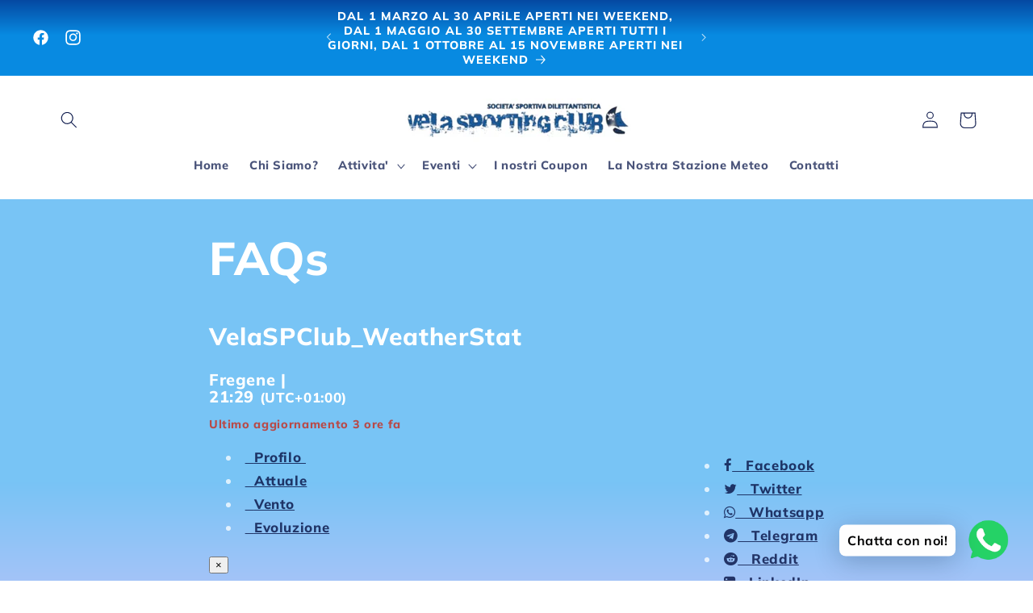

--- FILE ---
content_type: text/html; charset=utf-8
request_url: https://www.velasportingclub.it/pages/pushdaddy-faq-1
body_size: 48160
content:
<!doctype html>
<html class="no-js" lang="it">
  <head>
 
<meta charset="utf-8">
    <meta http-equiv="X-UA-Compatible" content="IE=edge">
    <meta name="viewport" content="width=device-width,initial-scale=1">
    <meta name="theme-color" content="">
    <link rel="canonical" href="https://www.velasportingclub.it/pages/pushdaddy-faq-1"><link rel="preconnect" href="https://fonts.shopifycdn.com" crossorigin><title>
      FAQs
 &ndash;   Vela Sporting Club</title>

    
      <meta name="description" content="VelaSPClub_WeatherStat Fregene | 21:29 (UTC+01:00) Ultimo aggiornamento 3 ore fa   Facebook   Twitter   Whatsapp   Telegram   Reddit   LinkedIn   Email   Profilo    Attuale   Vento   Evoluzione ×  Follower Osservatore Azienda Online dal 13 settembre 2020 13:47 Visite 312988 Follower Città Fregene Posizione Roma (Italy)">
    

    

<meta property="og:site_name" content="  Vela Sporting Club">
<meta property="og:url" content="https://www.velasportingclub.it/pages/pushdaddy-faq-1">
<meta property="og:title" content="FAQs">
<meta property="og:type" content="website">
<meta property="og:description" content="VelaSPClub_WeatherStat Fregene | 21:29 (UTC+01:00) Ultimo aggiornamento 3 ore fa   Facebook   Twitter   Whatsapp   Telegram   Reddit   LinkedIn   Email   Profilo    Attuale   Vento   Evoluzione ×  Follower Osservatore Azienda Online dal 13 settembre 2020 13:47 Visite 312988 Follower Città Fregene Posizione Roma (Italy)"><meta property="og:image" content="http://www.velasportingclub.it/cdn/shop/files/prova1000.gif?v=1711208449">
  <meta property="og:image:secure_url" content="https://www.velasportingclub.it/cdn/shop/files/prova1000.gif?v=1711208449">
  <meta property="og:image:width" content="180">
  <meta property="og:image:height" content="180"><meta name="twitter:card" content="summary_large_image">
<meta name="twitter:title" content="FAQs">
<meta name="twitter:description" content="VelaSPClub_WeatherStat Fregene | 21:29 (UTC+01:00) Ultimo aggiornamento 3 ore fa   Facebook   Twitter   Whatsapp   Telegram   Reddit   LinkedIn   Email   Profilo    Attuale   Vento   Evoluzione ×  Follower Osservatore Azienda Online dal 13 settembre 2020 13:47 Visite 312988 Follower Città Fregene Posizione Roma (Italy)">


    <script src="//www.velasportingclub.it/cdn/shop/t/4/assets/constants.js?v=58251544750838685771707168787" defer="defer"></script>
    <script src="//www.velasportingclub.it/cdn/shop/t/4/assets/pubsub.js?v=158357773527763999511707168787" defer="defer"></script>
    <script src="//www.velasportingclub.it/cdn/shop/t/4/assets/global.js?v=106116626045777747121707168787" defer="defer"></script><script src="//www.velasportingclub.it/cdn/shop/t/4/assets/animations.js?v=88693664871331136111707168786" defer="defer"></script><script>window.performance && window.performance.mark && window.performance.mark('shopify.content_for_header.start');</script><meta id="shopify-digital-wallet" name="shopify-digital-wallet" content="/80594895171/digital_wallets/dialog">
<meta name="shopify-checkout-api-token" content="ab8b23bc686aadcfeedacc4c0f8bc4c7">
<meta id="in-context-paypal-metadata" data-shop-id="80594895171" data-venmo-supported="false" data-environment="production" data-locale="it_IT" data-paypal-v4="true" data-currency="EUR">
<script async="async" src="/checkouts/internal/preloads.js?locale=it-IT"></script>
<link rel="preconnect" href="https://shop.app" crossorigin="anonymous">
<script async="async" src="https://shop.app/checkouts/internal/preloads.js?locale=it-IT&shop_id=80594895171" crossorigin="anonymous"></script>
<script id="apple-pay-shop-capabilities" type="application/json">{"shopId":80594895171,"countryCode":"IT","currencyCode":"EUR","merchantCapabilities":["supports3DS"],"merchantId":"gid:\/\/shopify\/Shop\/80594895171","merchantName":"  Vela Sporting Club","requiredBillingContactFields":["postalAddress","email"],"requiredShippingContactFields":["postalAddress","email"],"shippingType":"shipping","supportedNetworks":["visa","maestro","masterCard","amex"],"total":{"type":"pending","label":"  Vela Sporting Club","amount":"1.00"},"shopifyPaymentsEnabled":true,"supportsSubscriptions":true}</script>
<script id="shopify-features" type="application/json">{"accessToken":"ab8b23bc686aadcfeedacc4c0f8bc4c7","betas":["rich-media-storefront-analytics"],"domain":"www.velasportingclub.it","predictiveSearch":true,"shopId":80594895171,"locale":"it"}</script>
<script>var Shopify = Shopify || {};
Shopify.shop = "e8ef58-5.myshopify.com";
Shopify.locale = "it";
Shopify.currency = {"active":"EUR","rate":"1.0"};
Shopify.country = "IT";
Shopify.theme = {"name":"Refresh","id":158571659587,"schema_name":"Refresh","schema_version":"13.0.0","theme_store_id":1567,"role":"main"};
Shopify.theme.handle = "null";
Shopify.theme.style = {"id":null,"handle":null};
Shopify.cdnHost = "www.velasportingclub.it/cdn";
Shopify.routes = Shopify.routes || {};
Shopify.routes.root = "/";</script>
<script type="module">!function(o){(o.Shopify=o.Shopify||{}).modules=!0}(window);</script>
<script>!function(o){function n(){var o=[];function n(){o.push(Array.prototype.slice.apply(arguments))}return n.q=o,n}var t=o.Shopify=o.Shopify||{};t.loadFeatures=n(),t.autoloadFeatures=n()}(window);</script>
<script>
  window.ShopifyPay = window.ShopifyPay || {};
  window.ShopifyPay.apiHost = "shop.app\/pay";
  window.ShopifyPay.redirectState = null;
</script>
<script id="shop-js-analytics" type="application/json">{"pageType":"page"}</script>
<script defer="defer" async type="module" src="//www.velasportingclub.it/cdn/shopifycloud/shop-js/modules/v2/client.init-shop-cart-sync_x8TrURgt.it.esm.js"></script>
<script defer="defer" async type="module" src="//www.velasportingclub.it/cdn/shopifycloud/shop-js/modules/v2/chunk.common_BMf091Dh.esm.js"></script>
<script defer="defer" async type="module" src="//www.velasportingclub.it/cdn/shopifycloud/shop-js/modules/v2/chunk.modal_Ccb5hpjc.esm.js"></script>
<script type="module">
  await import("//www.velasportingclub.it/cdn/shopifycloud/shop-js/modules/v2/client.init-shop-cart-sync_x8TrURgt.it.esm.js");
await import("//www.velasportingclub.it/cdn/shopifycloud/shop-js/modules/v2/chunk.common_BMf091Dh.esm.js");
await import("//www.velasportingclub.it/cdn/shopifycloud/shop-js/modules/v2/chunk.modal_Ccb5hpjc.esm.js");

  window.Shopify.SignInWithShop?.initShopCartSync?.({"fedCMEnabled":true,"windoidEnabled":true});

</script>
<script>
  window.Shopify = window.Shopify || {};
  if (!window.Shopify.featureAssets) window.Shopify.featureAssets = {};
  window.Shopify.featureAssets['shop-js'] = {"shop-cart-sync":["modules/v2/client.shop-cart-sync_D7vJUGKr.it.esm.js","modules/v2/chunk.common_BMf091Dh.esm.js","modules/v2/chunk.modal_Ccb5hpjc.esm.js"],"init-fed-cm":["modules/v2/client.init-fed-cm_BXv35qgo.it.esm.js","modules/v2/chunk.common_BMf091Dh.esm.js","modules/v2/chunk.modal_Ccb5hpjc.esm.js"],"init-shop-email-lookup-coordinator":["modules/v2/client.init-shop-email-lookup-coordinator_DzDw3Uhh.it.esm.js","modules/v2/chunk.common_BMf091Dh.esm.js","modules/v2/chunk.modal_Ccb5hpjc.esm.js"],"init-windoid":["modules/v2/client.init-windoid_DlvsVjNy.it.esm.js","modules/v2/chunk.common_BMf091Dh.esm.js","modules/v2/chunk.modal_Ccb5hpjc.esm.js"],"shop-button":["modules/v2/client.shop-button_C3Wyia3L.it.esm.js","modules/v2/chunk.common_BMf091Dh.esm.js","modules/v2/chunk.modal_Ccb5hpjc.esm.js"],"shop-cash-offers":["modules/v2/client.shop-cash-offers_k-bSj52U.it.esm.js","modules/v2/chunk.common_BMf091Dh.esm.js","modules/v2/chunk.modal_Ccb5hpjc.esm.js"],"shop-toast-manager":["modules/v2/client.shop-toast-manager_CSPYl6Cc.it.esm.js","modules/v2/chunk.common_BMf091Dh.esm.js","modules/v2/chunk.modal_Ccb5hpjc.esm.js"],"init-shop-cart-sync":["modules/v2/client.init-shop-cart-sync_x8TrURgt.it.esm.js","modules/v2/chunk.common_BMf091Dh.esm.js","modules/v2/chunk.modal_Ccb5hpjc.esm.js"],"init-customer-accounts-sign-up":["modules/v2/client.init-customer-accounts-sign-up_Cwe1qxzn.it.esm.js","modules/v2/client.shop-login-button_ac2IzQ_G.it.esm.js","modules/v2/chunk.common_BMf091Dh.esm.js","modules/v2/chunk.modal_Ccb5hpjc.esm.js"],"pay-button":["modules/v2/client.pay-button_kRwyK07L.it.esm.js","modules/v2/chunk.common_BMf091Dh.esm.js","modules/v2/chunk.modal_Ccb5hpjc.esm.js"],"init-customer-accounts":["modules/v2/client.init-customer-accounts_jLRjuLQ2.it.esm.js","modules/v2/client.shop-login-button_ac2IzQ_G.it.esm.js","modules/v2/chunk.common_BMf091Dh.esm.js","modules/v2/chunk.modal_Ccb5hpjc.esm.js"],"avatar":["modules/v2/client.avatar_BTnouDA3.it.esm.js"],"init-shop-for-new-customer-accounts":["modules/v2/client.init-shop-for-new-customer-accounts_ClZzYg6g.it.esm.js","modules/v2/client.shop-login-button_ac2IzQ_G.it.esm.js","modules/v2/chunk.common_BMf091Dh.esm.js","modules/v2/chunk.modal_Ccb5hpjc.esm.js"],"shop-follow-button":["modules/v2/client.shop-follow-button_DrIHux4Q.it.esm.js","modules/v2/chunk.common_BMf091Dh.esm.js","modules/v2/chunk.modal_Ccb5hpjc.esm.js"],"checkout-modal":["modules/v2/client.checkout-modal_xEqZMhS3.it.esm.js","modules/v2/chunk.common_BMf091Dh.esm.js","modules/v2/chunk.modal_Ccb5hpjc.esm.js"],"shop-login-button":["modules/v2/client.shop-login-button_ac2IzQ_G.it.esm.js","modules/v2/chunk.common_BMf091Dh.esm.js","modules/v2/chunk.modal_Ccb5hpjc.esm.js"],"lead-capture":["modules/v2/client.lead-capture_TxS39yFf.it.esm.js","modules/v2/chunk.common_BMf091Dh.esm.js","modules/v2/chunk.modal_Ccb5hpjc.esm.js"],"shop-login":["modules/v2/client.shop-login_D4y7B51r.it.esm.js","modules/v2/chunk.common_BMf091Dh.esm.js","modules/v2/chunk.modal_Ccb5hpjc.esm.js"],"payment-terms":["modules/v2/client.payment-terms_BfEgpMb9.it.esm.js","modules/v2/chunk.common_BMf091Dh.esm.js","modules/v2/chunk.modal_Ccb5hpjc.esm.js"]};
</script>
<script>(function() {
  var isLoaded = false;
  function asyncLoad() {
    if (isLoaded) return;
    isLoaded = true;
    var urls = ["https:\/\/cdn.shopify.com\/s\/files\/1\/0033\/3538\/9233\/files\/pushdaddy_a7_livechat1_new2.js?v=1707659950\u0026shop=e8ef58-5.myshopify.com","https:\/\/trust.conversionbear.com\/script?app=trust_badge\u0026shop=e8ef58-5.myshopify.com"];
    for (var i = 0; i < urls.length; i++) {
      var s = document.createElement('script');
      s.type = 'text/javascript';
      s.async = true;
      s.src = urls[i];
      var x = document.getElementsByTagName('script')[0];
      x.parentNode.insertBefore(s, x);
    }
  };
  if(window.attachEvent) {
    window.attachEvent('onload', asyncLoad);
  } else {
    window.addEventListener('load', asyncLoad, false);
  }
})();</script>
<script id="__st">var __st={"a":80594895171,"offset":3600,"reqid":"065dde17-b2ee-4a50-8519-5920df7babca-1769863038","pageurl":"www.velasportingclub.it\/pages\/pushdaddy-faq-1","s":"pages-127922929987","u":"a071d99ddebb","p":"page","rtyp":"page","rid":127922929987};</script>
<script>window.ShopifyPaypalV4VisibilityTracking = true;</script>
<script id="captcha-bootstrap">!function(){'use strict';const t='contact',e='account',n='new_comment',o=[[t,t],['blogs',n],['comments',n],[t,'customer']],c=[[e,'customer_login'],[e,'guest_login'],[e,'recover_customer_password'],[e,'create_customer']],r=t=>t.map((([t,e])=>`form[action*='/${t}']:not([data-nocaptcha='true']) input[name='form_type'][value='${e}']`)).join(','),a=t=>()=>t?[...document.querySelectorAll(t)].map((t=>t.form)):[];function s(){const t=[...o],e=r(t);return a(e)}const i='password',u='form_key',d=['recaptcha-v3-token','g-recaptcha-response','h-captcha-response',i],f=()=>{try{return window.sessionStorage}catch{return}},m='__shopify_v',_=t=>t.elements[u];function p(t,e,n=!1){try{const o=window.sessionStorage,c=JSON.parse(o.getItem(e)),{data:r}=function(t){const{data:e,action:n}=t;return t[m]||n?{data:e,action:n}:{data:t,action:n}}(c);for(const[e,n]of Object.entries(r))t.elements[e]&&(t.elements[e].value=n);n&&o.removeItem(e)}catch(o){console.error('form repopulation failed',{error:o})}}const l='form_type',E='cptcha';function T(t){t.dataset[E]=!0}const w=window,h=w.document,L='Shopify',v='ce_forms',y='captcha';let A=!1;((t,e)=>{const n=(g='f06e6c50-85a8-45c8-87d0-21a2b65856fe',I='https://cdn.shopify.com/shopifycloud/storefront-forms-hcaptcha/ce_storefront_forms_captcha_hcaptcha.v1.5.2.iife.js',D={infoText:'Protetto da hCaptcha',privacyText:'Privacy',termsText:'Termini'},(t,e,n)=>{const o=w[L][v],c=o.bindForm;if(c)return c(t,g,e,D).then(n);var r;o.q.push([[t,g,e,D],n]),r=I,A||(h.body.append(Object.assign(h.createElement('script'),{id:'captcha-provider',async:!0,src:r})),A=!0)});var g,I,D;w[L]=w[L]||{},w[L][v]=w[L][v]||{},w[L][v].q=[],w[L][y]=w[L][y]||{},w[L][y].protect=function(t,e){n(t,void 0,e),T(t)},Object.freeze(w[L][y]),function(t,e,n,w,h,L){const[v,y,A,g]=function(t,e,n){const i=e?o:[],u=t?c:[],d=[...i,...u],f=r(d),m=r(i),_=r(d.filter((([t,e])=>n.includes(e))));return[a(f),a(m),a(_),s()]}(w,h,L),I=t=>{const e=t.target;return e instanceof HTMLFormElement?e:e&&e.form},D=t=>v().includes(t);t.addEventListener('submit',(t=>{const e=I(t);if(!e)return;const n=D(e)&&!e.dataset.hcaptchaBound&&!e.dataset.recaptchaBound,o=_(e),c=g().includes(e)&&(!o||!o.value);(n||c)&&t.preventDefault(),c&&!n&&(function(t){try{if(!f())return;!function(t){const e=f();if(!e)return;const n=_(t);if(!n)return;const o=n.value;o&&e.removeItem(o)}(t);const e=Array.from(Array(32),(()=>Math.random().toString(36)[2])).join('');!function(t,e){_(t)||t.append(Object.assign(document.createElement('input'),{type:'hidden',name:u})),t.elements[u].value=e}(t,e),function(t,e){const n=f();if(!n)return;const o=[...t.querySelectorAll(`input[type='${i}']`)].map((({name:t})=>t)),c=[...d,...o],r={};for(const[a,s]of new FormData(t).entries())c.includes(a)||(r[a]=s);n.setItem(e,JSON.stringify({[m]:1,action:t.action,data:r}))}(t,e)}catch(e){console.error('failed to persist form',e)}}(e),e.submit())}));const S=(t,e)=>{t&&!t.dataset[E]&&(n(t,e.some((e=>e===t))),T(t))};for(const o of['focusin','change'])t.addEventListener(o,(t=>{const e=I(t);D(e)&&S(e,y())}));const B=e.get('form_key'),M=e.get(l),P=B&&M;t.addEventListener('DOMContentLoaded',(()=>{const t=y();if(P)for(const e of t)e.elements[l].value===M&&p(e,B);[...new Set([...A(),...v().filter((t=>'true'===t.dataset.shopifyCaptcha))])].forEach((e=>S(e,t)))}))}(h,new URLSearchParams(w.location.search),n,t,e,['guest_login'])})(!0,!0)}();</script>
<script integrity="sha256-4kQ18oKyAcykRKYeNunJcIwy7WH5gtpwJnB7kiuLZ1E=" data-source-attribution="shopify.loadfeatures" defer="defer" src="//www.velasportingclub.it/cdn/shopifycloud/storefront/assets/storefront/load_feature-a0a9edcb.js" crossorigin="anonymous"></script>
<script crossorigin="anonymous" defer="defer" src="//www.velasportingclub.it/cdn/shopifycloud/storefront/assets/shopify_pay/storefront-65b4c6d7.js?v=20250812"></script>
<script data-source-attribution="shopify.dynamic_checkout.dynamic.init">var Shopify=Shopify||{};Shopify.PaymentButton=Shopify.PaymentButton||{isStorefrontPortableWallets:!0,init:function(){window.Shopify.PaymentButton.init=function(){};var t=document.createElement("script");t.src="https://www.velasportingclub.it/cdn/shopifycloud/portable-wallets/latest/portable-wallets.it.js",t.type="module",document.head.appendChild(t)}};
</script>
<script data-source-attribution="shopify.dynamic_checkout.buyer_consent">
  function portableWalletsHideBuyerConsent(e){var t=document.getElementById("shopify-buyer-consent"),n=document.getElementById("shopify-subscription-policy-button");t&&n&&(t.classList.add("hidden"),t.setAttribute("aria-hidden","true"),n.removeEventListener("click",e))}function portableWalletsShowBuyerConsent(e){var t=document.getElementById("shopify-buyer-consent"),n=document.getElementById("shopify-subscription-policy-button");t&&n&&(t.classList.remove("hidden"),t.removeAttribute("aria-hidden"),n.addEventListener("click",e))}window.Shopify?.PaymentButton&&(window.Shopify.PaymentButton.hideBuyerConsent=portableWalletsHideBuyerConsent,window.Shopify.PaymentButton.showBuyerConsent=portableWalletsShowBuyerConsent);
</script>
<script data-source-attribution="shopify.dynamic_checkout.cart.bootstrap">document.addEventListener("DOMContentLoaded",(function(){function t(){return document.querySelector("shopify-accelerated-checkout-cart, shopify-accelerated-checkout")}if(t())Shopify.PaymentButton.init();else{new MutationObserver((function(e,n){t()&&(Shopify.PaymentButton.init(),n.disconnect())})).observe(document.body,{childList:!0,subtree:!0})}}));
</script>
<script id='scb4127' type='text/javascript' async='' src='https://www.velasportingclub.it/cdn/shopifycloud/privacy-banner/storefront-banner.js'></script><link id="shopify-accelerated-checkout-styles" rel="stylesheet" media="screen" href="https://www.velasportingclub.it/cdn/shopifycloud/portable-wallets/latest/accelerated-checkout-backwards-compat.css" crossorigin="anonymous">
<style id="shopify-accelerated-checkout-cart">
        #shopify-buyer-consent {
  margin-top: 1em;
  display: inline-block;
  width: 100%;
}

#shopify-buyer-consent.hidden {
  display: none;
}

#shopify-subscription-policy-button {
  background: none;
  border: none;
  padding: 0;
  text-decoration: underline;
  font-size: inherit;
  cursor: pointer;
}

#shopify-subscription-policy-button::before {
  box-shadow: none;
}

      </style>
<script id="sections-script" data-sections="header" defer="defer" src="//www.velasportingclub.it/cdn/shop/t/4/compiled_assets/scripts.js?v=507"></script>
<script>window.performance && window.performance.mark && window.performance.mark('shopify.content_for_header.end');</script>


    <style data-shopify>
      @font-face {
  font-family: Muli;
  font-weight: 800;
  font-style: normal;
  font-display: swap;
  src: url("//www.velasportingclub.it/cdn/fonts/muli/muli_n8.0235752f433990abe1f2c7555d19b86ae6eb8a1c.woff2") format("woff2"),
       url("//www.velasportingclub.it/cdn/fonts/muli/muli_n8.ddbd0eed949d5df233e7d3883337932038a076a6.woff") format("woff");
}

      @font-face {
  font-family: Muli;
  font-weight: 700;
  font-style: normal;
  font-display: swap;
  src: url("//www.velasportingclub.it/cdn/fonts/muli/muli_n7.c8c44d0404947d89610714223e630c4cbe005587.woff2") format("woff2"),
       url("//www.velasportingclub.it/cdn/fonts/muli/muli_n7.4cbcffea6175d46b4d67e9408244a5b38c2ac568.woff") format("woff");
}

      @font-face {
  font-family: Muli;
  font-weight: 800;
  font-style: italic;
  font-display: swap;
  src: url("//www.velasportingclub.it/cdn/fonts/muli/muli_i8.422be35a6ce34cf84f486c04010583ac86dede96.woff2") format("woff2"),
       url("//www.velasportingclub.it/cdn/fonts/muli/muli_i8.1c4bb64f3a2112c8c7407ea04db5cd693235eb75.woff") format("woff");
}

      @font-face {
  font-family: Muli;
  font-weight: 700;
  font-style: italic;
  font-display: swap;
  src: url("//www.velasportingclub.it/cdn/fonts/muli/muli_i7.34eedbf231efa20bd065d55f6f71485730632c7b.woff2") format("woff2"),
       url("//www.velasportingclub.it/cdn/fonts/muli/muli_i7.2b4df846821493e68344d0b0212997d071bf38b7.woff") format("woff");
}

      @font-face {
  font-family: Muli;
  font-weight: 800;
  font-style: normal;
  font-display: swap;
  src: url("//www.velasportingclub.it/cdn/fonts/muli/muli_n8.0235752f433990abe1f2c7555d19b86ae6eb8a1c.woff2") format("woff2"),
       url("//www.velasportingclub.it/cdn/fonts/muli/muli_n8.ddbd0eed949d5df233e7d3883337932038a076a6.woff") format("woff");
}


      
        :root,
        .color-scheme-1 {
          --color-background: 249,249,249;
        
          --gradient-background: linear-gradient(0deg, rgba(163, 195, 248, 1), rgba(120, 196, 245, 1) 17%);
        

        

        --color-foreground: 255,255,255;
        --color-background-contrast: 185,185,185;
        --color-shadow: 14,27,77;
        --color-button: 238,137,48;
        --color-button-text: 239,240,245;
        --color-secondary-button: 249,249,249;
        --color-secondary-button-text: 14,27,77;
        --color-link: 14,27,77;
        --color-badge-foreground: 255,255,255;
        --color-badge-background: 249,249,249;
        --color-badge-border: 255,255,255;
        --payment-terms-background-color: rgb(249 249 249);
      }
      
        
        .color-scheme-2 {
          --color-background: 255,255,255;
        
          --gradient-background: #ffffff;
        

        

        --color-foreground: 14,27,77;
        --color-background-contrast: 191,191,191;
        --color-shadow: 14,27,77;
        --color-button: 14,27,77;
        --color-button-text: 255,255,255;
        --color-secondary-button: 255,255,255;
        --color-secondary-button-text: 14,27,77;
        --color-link: 14,27,77;
        --color-badge-foreground: 14,27,77;
        --color-badge-background: 255,255,255;
        --color-badge-border: 14,27,77;
        --payment-terms-background-color: rgb(255 255 255);
      }
      
        
        .color-scheme-3 {
          --color-background: 197,207,237;
        
          --gradient-background: #c5cfed;
        

        

        --color-foreground: 17,17,18;
        --color-background-contrast: 100,126,207;
        --color-shadow: 14,27,77;
        --color-button: 255,255,255;
        --color-button-text: 14,27,77;
        --color-secondary-button: 197,207,237;
        --color-secondary-button-text: 255,255,255;
        --color-link: 255,255,255;
        --color-badge-foreground: 17,17,18;
        --color-badge-background: 197,207,237;
        --color-badge-border: 17,17,18;
        --payment-terms-background-color: rgb(197 207 237);
      }
      
        
        .color-scheme-4 {
          --color-background: 238,137,48;
        
          --gradient-background: linear-gradient(0deg, rgba(8, 138, 225, 1) 94%, rgba(5, 73, 162, 1) 100%);
        

        

        --color-foreground: 255,255,255;
        --color-background-contrast: 146,75,12;
        --color-shadow: 17,17,18;
        --color-button: 238,137,48;
        --color-button-text: 255,255,255;
        --color-secondary-button: 238,137,48;
        --color-secondary-button-text: 255,255,255;
        --color-link: 255,255,255;
        --color-badge-foreground: 255,255,255;
        --color-badge-background: 238,137,48;
        --color-badge-border: 255,255,255;
        --payment-terms-background-color: rgb(238 137 48);
      }
      
        
        .color-scheme-5 {
          --color-background: 238,137,48;
        
          --gradient-background: #ee8930;
        

        

        --color-foreground: 255,255,255;
        --color-background-contrast: 146,75,12;
        --color-shadow: 14,27,77;
        --color-button: 255,255,255;
        --color-button-text: 227,36,2;
        --color-secondary-button: 238,137,48;
        --color-secondary-button-text: 255,255,255;
        --color-link: 255,255,255;
        --color-badge-foreground: 255,255,255;
        --color-badge-background: 238,137,48;
        --color-badge-border: 255,255,255;
        --payment-terms-background-color: rgb(238 137 48);
      }
      
        
        .color-scheme-adb0fa61-b5e7-4d17-89af-4307445d18c2 {
          --color-background: 151,169,233;
        
          --gradient-background: linear-gradient(0deg, rgba(59, 70, 246, 1), rgba(120, 196, 245, 1) 100%);
        

        

        --color-foreground: 17,17,18;
        --color-background-contrast: 46,82,211;
        --color-shadow: 14,27,77;
        --color-button: 71,112,219;
        --color-button-text: 239,240,245;
        --color-secondary-button: 151,169,233;
        --color-secondary-button-text: 14,27,77;
        --color-link: 14,27,77;
        --color-badge-foreground: 17,17,18;
        --color-badge-background: 151,169,233;
        --color-badge-border: 17,17,18;
        --payment-terms-background-color: rgb(151 169 233);
      }
      
        
        .color-scheme-62b545d4-5ea4-466a-a720-778e0c823d91 {
          --color-background: 249,249,249;
        
          --gradient-background: linear-gradient(0deg, rgba(163, 195, 248, 1), rgba(120, 196, 245, 1) 17%);
        

        

        --color-foreground: 14,27,77;
        --color-background-contrast: 185,185,185;
        --color-shadow: 14,27,77;
        --color-button: 238,137,48;
        --color-button-text: 239,240,245;
        --color-secondary-button: 249,249,249;
        --color-secondary-button-text: 14,27,77;
        --color-link: 14,27,77;
        --color-badge-foreground: 14,27,77;
        --color-badge-background: 249,249,249;
        --color-badge-border: 14,27,77;
        --payment-terms-background-color: rgb(249 249 249);
      }
      
        
        .color-scheme-fe7bcd90-b23f-4ac4-8133-7a2ef4582119 {
          --color-background: 249,249,249;
        
          --gradient-background: linear-gradient(0deg, rgba(163, 195, 248, 1), rgba(120, 196, 245, 1) 17%);
        

        

        --color-foreground: 14,27,77;
        --color-background-contrast: 185,185,185;
        --color-shadow: 14,27,77;
        --color-button: 238,137,48;
        --color-button-text: 239,240,245;
        --color-secondary-button: 249,249,249;
        --color-secondary-button-text: 14,27,77;
        --color-link: 14,27,77;
        --color-badge-foreground: 14,27,77;
        --color-badge-background: 249,249,249;
        --color-badge-border: 14,27,77;
        --payment-terms-background-color: rgb(249 249 249);
      }
      

      body, .color-scheme-1, .color-scheme-2, .color-scheme-3, .color-scheme-4, .color-scheme-5, .color-scheme-adb0fa61-b5e7-4d17-89af-4307445d18c2, .color-scheme-62b545d4-5ea4-466a-a720-778e0c823d91, .color-scheme-fe7bcd90-b23f-4ac4-8133-7a2ef4582119 {
        color: rgba(var(--color-foreground), 0.75);
        background-color: rgb(var(--color-background));
      }

      :root {
        --font-body-family: Muli, sans-serif;
        --font-body-style: normal;
        --font-body-weight: 800;
        --font-body-weight-bold: 1000;

        --font-heading-family: Muli, sans-serif;
        --font-heading-style: normal;
        --font-heading-weight: 800;

        --font-body-scale: 1.05;
        --font-heading-scale: 1.0476190476190477;

        --media-padding: px;
        --media-border-opacity: 0.1;
        --media-border-width: 0px;
        --media-radius: 20px;
        --media-shadow-opacity: 0.0;
        --media-shadow-horizontal-offset: 0px;
        --media-shadow-vertical-offset: 4px;
        --media-shadow-blur-radius: 5px;
        --media-shadow-visible: 0;

        --page-width: 120rem;
        --page-width-margin: 0rem;

        --product-card-image-padding: 1.6rem;
        --product-card-corner-radius: 1.8rem;
        --product-card-text-alignment: left;
        --product-card-border-width: 0.1rem;
        --product-card-border-opacity: 1.0;
        --product-card-shadow-opacity: 0.0;
        --product-card-shadow-visible: 0;
        --product-card-shadow-horizontal-offset: 0.0rem;
        --product-card-shadow-vertical-offset: 0.4rem;
        --product-card-shadow-blur-radius: 0.5rem;

        --collection-card-image-padding: 1.6rem;
        --collection-card-corner-radius: 1.8rem;
        --collection-card-text-alignment: left;
        --collection-card-border-width: 0.1rem;
        --collection-card-border-opacity: 1.0;
        --collection-card-shadow-opacity: 0.0;
        --collection-card-shadow-visible: 0;
        --collection-card-shadow-horizontal-offset: 0.0rem;
        --collection-card-shadow-vertical-offset: 0.4rem;
        --collection-card-shadow-blur-radius: 0.5rem;

        --blog-card-image-padding: 1.6rem;
        --blog-card-corner-radius: 1.8rem;
        --blog-card-text-alignment: left;
        --blog-card-border-width: 0.1rem;
        --blog-card-border-opacity: 1.0;
        --blog-card-shadow-opacity: 0.0;
        --blog-card-shadow-visible: 0;
        --blog-card-shadow-horizontal-offset: 0.0rem;
        --blog-card-shadow-vertical-offset: 0.4rem;
        --blog-card-shadow-blur-radius: 0.5rem;

        --badge-corner-radius: 0.0rem;

        --popup-border-width: 1px;
        --popup-border-opacity: 0.1;
        --popup-corner-radius: 18px;
        --popup-shadow-opacity: 0.0;
        --popup-shadow-horizontal-offset: 0px;
        --popup-shadow-vertical-offset: 4px;
        --popup-shadow-blur-radius: 5px;

        --drawer-border-width: 0px;
        --drawer-border-opacity: 0.1;
        --drawer-shadow-opacity: 0.0;
        --drawer-shadow-horizontal-offset: 0px;
        --drawer-shadow-vertical-offset: 4px;
        --drawer-shadow-blur-radius: 5px;

        --spacing-sections-desktop: 0px;
        --spacing-sections-mobile: 0px;

        --grid-desktop-vertical-spacing: 28px;
        --grid-desktop-horizontal-spacing: 28px;
        --grid-mobile-vertical-spacing: 14px;
        --grid-mobile-horizontal-spacing: 14px;

        --text-boxes-border-opacity: 0.1;
        --text-boxes-border-width: 0px;
        --text-boxes-radius: 20px;
        --text-boxes-shadow-opacity: 0.0;
        --text-boxes-shadow-visible: 0;
        --text-boxes-shadow-horizontal-offset: 0px;
        --text-boxes-shadow-vertical-offset: 4px;
        --text-boxes-shadow-blur-radius: 5px;

        --buttons-radius: 40px;
        --buttons-radius-outset: 41px;
        --buttons-border-width: 1px;
        --buttons-border-opacity: 1.0;
        --buttons-shadow-opacity: 0.0;
        --buttons-shadow-visible: 0;
        --buttons-shadow-horizontal-offset: 0px;
        --buttons-shadow-vertical-offset: 4px;
        --buttons-shadow-blur-radius: 5px;
        --buttons-border-offset: 0.3px;

        --inputs-radius: 26px;
        --inputs-border-width: 1px;
        --inputs-border-opacity: 0.55;
        --inputs-shadow-opacity: 0.0;
        --inputs-shadow-horizontal-offset: 0px;
        --inputs-margin-offset: 0px;
        --inputs-shadow-vertical-offset: 4px;
        --inputs-shadow-blur-radius: 5px;
        --inputs-radius-outset: 27px;

        --variant-pills-radius: 40px;
        --variant-pills-border-width: 1px;
        --variant-pills-border-opacity: 0.55;
        --variant-pills-shadow-opacity: 0.0;
        --variant-pills-shadow-horizontal-offset: 0px;
        --variant-pills-shadow-vertical-offset: 4px;
        --variant-pills-shadow-blur-radius: 5px;
      }

      *,
      *::before,
      *::after {
        box-sizing: inherit;
      }

      html {
        box-sizing: border-box;
        font-size: calc(var(--font-body-scale) * 62.5%);
        height: 100%;
      }

      body {
        display: grid;
        grid-template-rows: auto auto 1fr auto;
        grid-template-columns: 100%;
        min-height: 100%;
        margin: 0;
        font-size: 1.5rem;
        letter-spacing: 0.06rem;
        line-height: calc(1 + 0.8 / var(--font-body-scale));
        font-family: var(--font-body-family);
        font-style: var(--font-body-style);
        font-weight: var(--font-body-weight);
      }

      @media screen and (min-width: 750px) {
        body {
          font-size: 1.6rem;
        }
      }
    </style>

    <link href="//www.velasportingclub.it/cdn/shop/t/4/assets/base.css?v=25513028573540360251707168786" rel="stylesheet" type="text/css" media="all" />
<link rel="preload" as="font" href="//www.velasportingclub.it/cdn/fonts/muli/muli_n8.0235752f433990abe1f2c7555d19b86ae6eb8a1c.woff2" type="font/woff2" crossorigin><link rel="preload" as="font" href="//www.velasportingclub.it/cdn/fonts/muli/muli_n8.0235752f433990abe1f2c7555d19b86ae6eb8a1c.woff2" type="font/woff2" crossorigin><link
        rel="stylesheet"
        href="//www.velasportingclub.it/cdn/shop/t/4/assets/component-predictive-search.css?v=118923337488134913561707168786"
        media="print"
        onload="this.media='all'"
      ><script>
      document.documentElement.className = document.documentElement.className.replace('no-js', 'js');
      if (Shopify.designMode) {
        document.documentElement.classList.add('shopify-design-mode');
      }
    </script>
  <!-- BEGIN app block: shopify://apps/pushdaddy-whatsapp-chat-api/blocks/app-embed/e3f2054d-bf7b-4e63-8db3-00712592382c -->
  
<script>
   var random_numberyryt = "id" + Math.random().toString(16).slice(2);
</script>

 <div id="shopify-block-placeholder_pdaddychat" class="shopify-block shopify-app-block" data-block-handle="app-embed">
 </div>

<script>
  document.getElementById('shopify-block-placeholder_pdaddychat').id = 'shopify-block-' + random_numberyryt;
if (!window.wwhatsappJs_new2a) {
    try {
        window.wwhatsappJs_new2a = {};
        wwhatsappJs_new2a.WhatsApp_new2a = {
            metafields: {
                shop: "e8ef58-5.myshopify.com",
                settings: {"block_order":["15000278701"],"blocks":{"15000278701":{"disabled":"0","number":"3891614605","name":"Info. Velasportingclub","label":"Info & Prenotazioni","avatar":"https://cdn.shopify.com/s/files/1/0033/3538/9233/files/Male-1.png?v=1628343022","online":"0","timezone":"Europe/Rome","cid":"15000278701","ciiid":"205922","sunday":{"enabled":"1","range":"540,1140"},"monday":{"enabled":"1","range":"540,1140"},"tuesday":{"enabled":"1","range":"540,1140"},"wednesday":{"enabled":"1","range":"540,1140"},"thursday":{"enabled":"1","range":"540,1140"},"friday":{"enabled":"1","range":"540,1140"},"saturday":{"enabled":"1","range":"540,1140"},"offline":"Currently Offline. Will be back soon","chat":{"enabled":"1","greeting":"Hello! James here from support team. for Order status, kindly give your order number and enter, for anything else please type message and chat with me"},"message":"Vorrei delle informazioni","page_url":"0"}},"style":{"pattern":"100","customized":{"enabled":"1","color":"#EAD7BA","background":"#102033","background_img":"","svg_color":"","background_img_main":"https://cdn.shopify.com/s/files/1/0033/3538/9233/files/504.png","button_animation":"","background_pic_header":"https://cdn.shopify.com/s/files/1/0033/3538/9233/files/pexels-photo-414144888.png","auto_start":"9999000","hide_buttonsx":"0","icon_width":"60","chat_width":"376","border_radius":"50","icon_position":"50","compact_normal":"2","secondary_button":"0","secondary_button_link":"","secondary_text":"","pages_display":"/pages/,/,/collections/,/products/,/cart/,/orders/,/checkouts/,/blogs/,/password/","updown_bottom":"20","labelradius":"8","updown_bottom_m":"20","updown_bottom2":"0","widget_optin":"","leftright_label":"0","updown_share":"30","secondary_button_bgcolor":"#FFFFFF","secondary_button_tcolor":"#0084FF","secondary_button_lcolor":"#0084FF","leftt_rightt":"2","leftt_rightt_sec":"12","animation_count":"onlythree","font_weight":"600","animation_iteration":"3","extend_header_img":"1","font":"Muli","font_size":"16","abandned_cart_enabled":"1","auto_hide_share":"10000000000","auto_hide_chat":"999999999000","final_leftright_second_position":"left","remove_bottom":"1","header_text_color":"","header_bg_color":"#","share_icons_display":"Whatsapp","share_size":"40","share_radius":"0","svg_yes":"0","svg_yes_icon":"0","share_trans":"0","what_bg":"","body_bgcolor":"","abandoned_kakkar":"0","shadow_yn":"0","mobile_label_yn":"1","google_ec":"whatsapp_pushdaddy","google_el":"whatsapp_pushdaddy","google_ea":"whatsapp_pushdaddy","fpixel_en":"whatsapp_pushdaddy","insta_username":"","fb_username":"","email_username":"","faq_yn":"0","chatbox_radius":"8","clicktcart_text":"Siamo disponibili 24x7 per chat!","live_whatsapp":"1","live_whatsapp_mobile":"1","bot_yn":"0","advance_bot":"0","botus":"1","clicktcart_anim_c":"pwapp-onlyonce","clicktcart":"0","ctaction_animation":"pwapp-bounce","order_conf":false,"whatsapp_yn":"0","header_posit_img":"center","remove_bg":"0","img_cntt":"10000000000000000","ordertrack_url":"","chatbox_height":"70","title_textsize":"24","waving_img":"","merged_icons":"0","merged_icons_display":"NO","blink_circle":"0","blink_animation":"pwapp-zooml","blink_circle_color":"#fff","blink_circle_bg":"red","trackingon":"0","chatnow_color":"#000","label_bgcolor":"#fff","faq_color":"black","leftrightclose":"right","header_flat":"1","adddv_bott":"","etext1":"Please introduce yourself","etext2":"Enter your email","etext3":"Send","etext4":"Thank You","etext5":"2000","scaleicon":"1","scaleicon_m":"1","emailpop":"0","signuppopup":"","flyer_chat":"0","flyer_chat_m":"0","flyer_text":"","flyer_img":"","merge_bot_button":"0","wallyn":"0","lang_support":"en"}},"share":{"desktop":{"disabled":"1","position":"left"},"mobile":{"disabled":"1","position":"left"},"style":{"color":"#332007","background":"#FFC229"},"texts":{"button":"Share","message":"CHECK THIS OUT"}},"push_notif":{"headertttext":"Non perdere mai una vendita 🛍️","bodytextt":"Iscriviti per ricevere aggiornamenti su nuovi prodotti e promozioni esclusive","acceppttextt":"Accetta","dennnyyextt":"Rifiuta"},"addtocart":{"style":{"mobile":"0","desktop":"0","replace_yn":"0","but_bgcolor":"","but_tcolor":"","but_fsize":"0","but_radius":"0","button_wid":"0","button_pad":"0","but_bor_col":"","but_bor_wid":"0"},"texts":{"but_label1":"","but_link1":"","but_label2":"","but_link2":""}},"faq_quick_reply":[],"faq_block_order":[],"faq_blocks":[],"faq_texts":{"category":"FAQ Categories","featured":"General questions","search":"Search on Helpdesk","results":"Results for terms","no_results":"Sorry, no results found. Please try another keyword."},"track_url":"https://way2enjoy.com/shopify/1/whatsapp-chat/tracking_1.php","charge":true,"desktop":{"disabled":"0","position":"right","layout":"button"},"mobile":{"disabled":"0","position":"left","layout":"button"},"texts":{"title":"Salve!","description":"Benvenuto sul nostro store!","prefilledt":"Vorrei delle informazioni","note":"Di solito rispondiamo in alcuni minuti","button":"Chatta con noi!","button_m":"Chatta con noi!","bot_tri_button":"Order Status","placeholder":"Messaggio","emoji_search":"Search emoji…","emoji_frequently":"Frequently used","emoji_people":"People","emoji_nature":"Nature","emoji_objects":"Objects","emoji_places":"Places","emoji_symbols":"Symbols","emoji_not_found":"No emoji could be found"}},
				
            }
        };
        // Any additional code...
    } catch (e) {
        console.error('An error occurred in the script:', e);
    }
}

  const blocksyyy = wwhatsappJs_new2a.WhatsApp_new2a.metafields.settings.blocks;
for (const blockId in blocksyyy) {
    if (blocksyyy.hasOwnProperty(blockId)) {
        const block = blocksyyy[blockId]; 
        const ciiid_value = block.ciiid;   
        const pdaddy_website = block.websiteee;   

		
		
         localStorage.setItem('pdaddy_ciiid', ciiid_value);
		          localStorage.setItem('pdaddy_website', pdaddy_website);
       // console.log(`Stored ciiid for block ${blockId}: ${ciiid_value}`);
    }
}




</script>






<!-- END app block --><script src="https://cdn.shopify.com/extensions/747c5c4f-01f6-4977-a618-0a92d9ef14e9/pushdaddy-whatsapp-live-chat-340/assets/pushdaddy_a7_livechat1_new4.js" type="text/javascript" defer="defer"></script>
<link href="https://cdn.shopify.com/extensions/747c5c4f-01f6-4977-a618-0a92d9ef14e9/pushdaddy-whatsapp-live-chat-340/assets/pwhatsapp119ba1.scss.css" rel="stylesheet" type="text/css" media="all">
<link href="https://monorail-edge.shopifysvc.com" rel="dns-prefetch">
<script>(function(){if ("sendBeacon" in navigator && "performance" in window) {try {var session_token_from_headers = performance.getEntriesByType('navigation')[0].serverTiming.find(x => x.name == '_s').description;} catch {var session_token_from_headers = undefined;}var session_cookie_matches = document.cookie.match(/_shopify_s=([^;]*)/);var session_token_from_cookie = session_cookie_matches && session_cookie_matches.length === 2 ? session_cookie_matches[1] : "";var session_token = session_token_from_headers || session_token_from_cookie || "";function handle_abandonment_event(e) {var entries = performance.getEntries().filter(function(entry) {return /monorail-edge.shopifysvc.com/.test(entry.name);});if (!window.abandonment_tracked && entries.length === 0) {window.abandonment_tracked = true;var currentMs = Date.now();var navigation_start = performance.timing.navigationStart;var payload = {shop_id: 80594895171,url: window.location.href,navigation_start,duration: currentMs - navigation_start,session_token,page_type: "page"};window.navigator.sendBeacon("https://monorail-edge.shopifysvc.com/v1/produce", JSON.stringify({schema_id: "online_store_buyer_site_abandonment/1.1",payload: payload,metadata: {event_created_at_ms: currentMs,event_sent_at_ms: currentMs}}));}}window.addEventListener('pagehide', handle_abandonment_event);}}());</script>
<script id="web-pixels-manager-setup">(function e(e,d,r,n,o){if(void 0===o&&(o={}),!Boolean(null===(a=null===(i=window.Shopify)||void 0===i?void 0:i.analytics)||void 0===a?void 0:a.replayQueue)){var i,a;window.Shopify=window.Shopify||{};var t=window.Shopify;t.analytics=t.analytics||{};var s=t.analytics;s.replayQueue=[],s.publish=function(e,d,r){return s.replayQueue.push([e,d,r]),!0};try{self.performance.mark("wpm:start")}catch(e){}var l=function(){var e={modern:/Edge?\/(1{2}[4-9]|1[2-9]\d|[2-9]\d{2}|\d{4,})\.\d+(\.\d+|)|Firefox\/(1{2}[4-9]|1[2-9]\d|[2-9]\d{2}|\d{4,})\.\d+(\.\d+|)|Chrom(ium|e)\/(9{2}|\d{3,})\.\d+(\.\d+|)|(Maci|X1{2}).+ Version\/(15\.\d+|(1[6-9]|[2-9]\d|\d{3,})\.\d+)([,.]\d+|)( \(\w+\)|)( Mobile\/\w+|) Safari\/|Chrome.+OPR\/(9{2}|\d{3,})\.\d+\.\d+|(CPU[ +]OS|iPhone[ +]OS|CPU[ +]iPhone|CPU IPhone OS|CPU iPad OS)[ +]+(15[._]\d+|(1[6-9]|[2-9]\d|\d{3,})[._]\d+)([._]\d+|)|Android:?[ /-](13[3-9]|1[4-9]\d|[2-9]\d{2}|\d{4,})(\.\d+|)(\.\d+|)|Android.+Firefox\/(13[5-9]|1[4-9]\d|[2-9]\d{2}|\d{4,})\.\d+(\.\d+|)|Android.+Chrom(ium|e)\/(13[3-9]|1[4-9]\d|[2-9]\d{2}|\d{4,})\.\d+(\.\d+|)|SamsungBrowser\/([2-9]\d|\d{3,})\.\d+/,legacy:/Edge?\/(1[6-9]|[2-9]\d|\d{3,})\.\d+(\.\d+|)|Firefox\/(5[4-9]|[6-9]\d|\d{3,})\.\d+(\.\d+|)|Chrom(ium|e)\/(5[1-9]|[6-9]\d|\d{3,})\.\d+(\.\d+|)([\d.]+$|.*Safari\/(?![\d.]+ Edge\/[\d.]+$))|(Maci|X1{2}).+ Version\/(10\.\d+|(1[1-9]|[2-9]\d|\d{3,})\.\d+)([,.]\d+|)( \(\w+\)|)( Mobile\/\w+|) Safari\/|Chrome.+OPR\/(3[89]|[4-9]\d|\d{3,})\.\d+\.\d+|(CPU[ +]OS|iPhone[ +]OS|CPU[ +]iPhone|CPU IPhone OS|CPU iPad OS)[ +]+(10[._]\d+|(1[1-9]|[2-9]\d|\d{3,})[._]\d+)([._]\d+|)|Android:?[ /-](13[3-9]|1[4-9]\d|[2-9]\d{2}|\d{4,})(\.\d+|)(\.\d+|)|Mobile Safari.+OPR\/([89]\d|\d{3,})\.\d+\.\d+|Android.+Firefox\/(13[5-9]|1[4-9]\d|[2-9]\d{2}|\d{4,})\.\d+(\.\d+|)|Android.+Chrom(ium|e)\/(13[3-9]|1[4-9]\d|[2-9]\d{2}|\d{4,})\.\d+(\.\d+|)|Android.+(UC? ?Browser|UCWEB|U3)[ /]?(15\.([5-9]|\d{2,})|(1[6-9]|[2-9]\d|\d{3,})\.\d+)\.\d+|SamsungBrowser\/(5\.\d+|([6-9]|\d{2,})\.\d+)|Android.+MQ{2}Browser\/(14(\.(9|\d{2,})|)|(1[5-9]|[2-9]\d|\d{3,})(\.\d+|))(\.\d+|)|K[Aa][Ii]OS\/(3\.\d+|([4-9]|\d{2,})\.\d+)(\.\d+|)/},d=e.modern,r=e.legacy,n=navigator.userAgent;return n.match(d)?"modern":n.match(r)?"legacy":"unknown"}(),u="modern"===l?"modern":"legacy",c=(null!=n?n:{modern:"",legacy:""})[u],f=function(e){return[e.baseUrl,"/wpm","/b",e.hashVersion,"modern"===e.buildTarget?"m":"l",".js"].join("")}({baseUrl:d,hashVersion:r,buildTarget:u}),m=function(e){var d=e.version,r=e.bundleTarget,n=e.surface,o=e.pageUrl,i=e.monorailEndpoint;return{emit:function(e){var a=e.status,t=e.errorMsg,s=(new Date).getTime(),l=JSON.stringify({metadata:{event_sent_at_ms:s},events:[{schema_id:"web_pixels_manager_load/3.1",payload:{version:d,bundle_target:r,page_url:o,status:a,surface:n,error_msg:t},metadata:{event_created_at_ms:s}}]});if(!i)return console&&console.warn&&console.warn("[Web Pixels Manager] No Monorail endpoint provided, skipping logging."),!1;try{return self.navigator.sendBeacon.bind(self.navigator)(i,l)}catch(e){}var u=new XMLHttpRequest;try{return u.open("POST",i,!0),u.setRequestHeader("Content-Type","text/plain"),u.send(l),!0}catch(e){return console&&console.warn&&console.warn("[Web Pixels Manager] Got an unhandled error while logging to Monorail."),!1}}}}({version:r,bundleTarget:l,surface:e.surface,pageUrl:self.location.href,monorailEndpoint:e.monorailEndpoint});try{o.browserTarget=l,function(e){var d=e.src,r=e.async,n=void 0===r||r,o=e.onload,i=e.onerror,a=e.sri,t=e.scriptDataAttributes,s=void 0===t?{}:t,l=document.createElement("script"),u=document.querySelector("head"),c=document.querySelector("body");if(l.async=n,l.src=d,a&&(l.integrity=a,l.crossOrigin="anonymous"),s)for(var f in s)if(Object.prototype.hasOwnProperty.call(s,f))try{l.dataset[f]=s[f]}catch(e){}if(o&&l.addEventListener("load",o),i&&l.addEventListener("error",i),u)u.appendChild(l);else{if(!c)throw new Error("Did not find a head or body element to append the script");c.appendChild(l)}}({src:f,async:!0,onload:function(){if(!function(){var e,d;return Boolean(null===(d=null===(e=window.Shopify)||void 0===e?void 0:e.analytics)||void 0===d?void 0:d.initialized)}()){var d=window.webPixelsManager.init(e)||void 0;if(d){var r=window.Shopify.analytics;r.replayQueue.forEach((function(e){var r=e[0],n=e[1],o=e[2];d.publishCustomEvent(r,n,o)})),r.replayQueue=[],r.publish=d.publishCustomEvent,r.visitor=d.visitor,r.initialized=!0}}},onerror:function(){return m.emit({status:"failed",errorMsg:"".concat(f," has failed to load")})},sri:function(e){var d=/^sha384-[A-Za-z0-9+/=]+$/;return"string"==typeof e&&d.test(e)}(c)?c:"",scriptDataAttributes:o}),m.emit({status:"loading"})}catch(e){m.emit({status:"failed",errorMsg:(null==e?void 0:e.message)||"Unknown error"})}}})({shopId: 80594895171,storefrontBaseUrl: "https://www.velasportingclub.it",extensionsBaseUrl: "https://extensions.shopifycdn.com/cdn/shopifycloud/web-pixels-manager",monorailEndpoint: "https://monorail-edge.shopifysvc.com/unstable/produce_batch",surface: "storefront-renderer",enabledBetaFlags: ["2dca8a86"],webPixelsConfigList: [{"id":"shopify-app-pixel","configuration":"{}","eventPayloadVersion":"v1","runtimeContext":"STRICT","scriptVersion":"0450","apiClientId":"shopify-pixel","type":"APP","privacyPurposes":["ANALYTICS","MARKETING"]},{"id":"shopify-custom-pixel","eventPayloadVersion":"v1","runtimeContext":"LAX","scriptVersion":"0450","apiClientId":"shopify-pixel","type":"CUSTOM","privacyPurposes":["ANALYTICS","MARKETING"]}],isMerchantRequest: false,initData: {"shop":{"name":"  Vela Sporting Club","paymentSettings":{"currencyCode":"EUR"},"myshopifyDomain":"e8ef58-5.myshopify.com","countryCode":"IT","storefrontUrl":"https:\/\/www.velasportingclub.it"},"customer":null,"cart":null,"checkout":null,"productVariants":[],"purchasingCompany":null},},"https://www.velasportingclub.it/cdn","1d2a099fw23dfb22ep557258f5m7a2edbae",{"modern":"","legacy":""},{"shopId":"80594895171","storefrontBaseUrl":"https:\/\/www.velasportingclub.it","extensionBaseUrl":"https:\/\/extensions.shopifycdn.com\/cdn\/shopifycloud\/web-pixels-manager","surface":"storefront-renderer","enabledBetaFlags":"[\"2dca8a86\"]","isMerchantRequest":"false","hashVersion":"1d2a099fw23dfb22ep557258f5m7a2edbae","publish":"custom","events":"[[\"page_viewed\",{}]]"});</script><script>
  window.ShopifyAnalytics = window.ShopifyAnalytics || {};
  window.ShopifyAnalytics.meta = window.ShopifyAnalytics.meta || {};
  window.ShopifyAnalytics.meta.currency = 'EUR';
  var meta = {"page":{"pageType":"page","resourceType":"page","resourceId":127922929987,"requestId":"065dde17-b2ee-4a50-8519-5920df7babca-1769863038"}};
  for (var attr in meta) {
    window.ShopifyAnalytics.meta[attr] = meta[attr];
  }
</script>
<script class="analytics">
  (function () {
    var customDocumentWrite = function(content) {
      var jquery = null;

      if (window.jQuery) {
        jquery = window.jQuery;
      } else if (window.Checkout && window.Checkout.$) {
        jquery = window.Checkout.$;
      }

      if (jquery) {
        jquery('body').append(content);
      }
    };

    var hasLoggedConversion = function(token) {
      if (token) {
        return document.cookie.indexOf('loggedConversion=' + token) !== -1;
      }
      return false;
    }

    var setCookieIfConversion = function(token) {
      if (token) {
        var twoMonthsFromNow = new Date(Date.now());
        twoMonthsFromNow.setMonth(twoMonthsFromNow.getMonth() + 2);

        document.cookie = 'loggedConversion=' + token + '; expires=' + twoMonthsFromNow;
      }
    }

    var trekkie = window.ShopifyAnalytics.lib = window.trekkie = window.trekkie || [];
    if (trekkie.integrations) {
      return;
    }
    trekkie.methods = [
      'identify',
      'page',
      'ready',
      'track',
      'trackForm',
      'trackLink'
    ];
    trekkie.factory = function(method) {
      return function() {
        var args = Array.prototype.slice.call(arguments);
        args.unshift(method);
        trekkie.push(args);
        return trekkie;
      };
    };
    for (var i = 0; i < trekkie.methods.length; i++) {
      var key = trekkie.methods[i];
      trekkie[key] = trekkie.factory(key);
    }
    trekkie.load = function(config) {
      trekkie.config = config || {};
      trekkie.config.initialDocumentCookie = document.cookie;
      var first = document.getElementsByTagName('script')[0];
      var script = document.createElement('script');
      script.type = 'text/javascript';
      script.onerror = function(e) {
        var scriptFallback = document.createElement('script');
        scriptFallback.type = 'text/javascript';
        scriptFallback.onerror = function(error) {
                var Monorail = {
      produce: function produce(monorailDomain, schemaId, payload) {
        var currentMs = new Date().getTime();
        var event = {
          schema_id: schemaId,
          payload: payload,
          metadata: {
            event_created_at_ms: currentMs,
            event_sent_at_ms: currentMs
          }
        };
        return Monorail.sendRequest("https://" + monorailDomain + "/v1/produce", JSON.stringify(event));
      },
      sendRequest: function sendRequest(endpointUrl, payload) {
        // Try the sendBeacon API
        if (window && window.navigator && typeof window.navigator.sendBeacon === 'function' && typeof window.Blob === 'function' && !Monorail.isIos12()) {
          var blobData = new window.Blob([payload], {
            type: 'text/plain'
          });

          if (window.navigator.sendBeacon(endpointUrl, blobData)) {
            return true;
          } // sendBeacon was not successful

        } // XHR beacon

        var xhr = new XMLHttpRequest();

        try {
          xhr.open('POST', endpointUrl);
          xhr.setRequestHeader('Content-Type', 'text/plain');
          xhr.send(payload);
        } catch (e) {
          console.log(e);
        }

        return false;
      },
      isIos12: function isIos12() {
        return window.navigator.userAgent.lastIndexOf('iPhone; CPU iPhone OS 12_') !== -1 || window.navigator.userAgent.lastIndexOf('iPad; CPU OS 12_') !== -1;
      }
    };
    Monorail.produce('monorail-edge.shopifysvc.com',
      'trekkie_storefront_load_errors/1.1',
      {shop_id: 80594895171,
      theme_id: 158571659587,
      app_name: "storefront",
      context_url: window.location.href,
      source_url: "//www.velasportingclub.it/cdn/s/trekkie.storefront.c59ea00e0474b293ae6629561379568a2d7c4bba.min.js"});

        };
        scriptFallback.async = true;
        scriptFallback.src = '//www.velasportingclub.it/cdn/s/trekkie.storefront.c59ea00e0474b293ae6629561379568a2d7c4bba.min.js';
        first.parentNode.insertBefore(scriptFallback, first);
      };
      script.async = true;
      script.src = '//www.velasportingclub.it/cdn/s/trekkie.storefront.c59ea00e0474b293ae6629561379568a2d7c4bba.min.js';
      first.parentNode.insertBefore(script, first);
    };
    trekkie.load(
      {"Trekkie":{"appName":"storefront","development":false,"defaultAttributes":{"shopId":80594895171,"isMerchantRequest":null,"themeId":158571659587,"themeCityHash":"14234930636152032003","contentLanguage":"it","currency":"EUR","eventMetadataId":"85cadc69-54a5-4589-b020-00d1db7d1dde"},"isServerSideCookieWritingEnabled":true,"monorailRegion":"shop_domain","enabledBetaFlags":["65f19447","b5387b81"]},"Session Attribution":{},"S2S":{"facebookCapiEnabled":false,"source":"trekkie-storefront-renderer","apiClientId":580111}}
    );

    var loaded = false;
    trekkie.ready(function() {
      if (loaded) return;
      loaded = true;

      window.ShopifyAnalytics.lib = window.trekkie;

      var originalDocumentWrite = document.write;
      document.write = customDocumentWrite;
      try { window.ShopifyAnalytics.merchantGoogleAnalytics.call(this); } catch(error) {};
      document.write = originalDocumentWrite;

      window.ShopifyAnalytics.lib.page(null,{"pageType":"page","resourceType":"page","resourceId":127922929987,"requestId":"065dde17-b2ee-4a50-8519-5920df7babca-1769863038","shopifyEmitted":true});

      var match = window.location.pathname.match(/checkouts\/(.+)\/(thank_you|post_purchase)/)
      var token = match? match[1]: undefined;
      if (!hasLoggedConversion(token)) {
        setCookieIfConversion(token);
        
      }
    });


        var eventsListenerScript = document.createElement('script');
        eventsListenerScript.async = true;
        eventsListenerScript.src = "//www.velasportingclub.it/cdn/shopifycloud/storefront/assets/shop_events_listener-3da45d37.js";
        document.getElementsByTagName('head')[0].appendChild(eventsListenerScript);

})();</script>
<script
  defer
  src="https://www.velasportingclub.it/cdn/shopifycloud/perf-kit/shopify-perf-kit-3.1.0.min.js"
  data-application="storefront-renderer"
  data-shop-id="80594895171"
  data-render-region="gcp-us-east1"
  data-page-type="page"
  data-theme-instance-id="158571659587"
  data-theme-name="Refresh"
  data-theme-version="13.0.0"
  data-monorail-region="shop_domain"
  data-resource-timing-sampling-rate="10"
  data-shs="true"
  data-shs-beacon="true"
  data-shs-export-with-fetch="true"
  data-shs-logs-sample-rate="1"
  data-shs-beacon-endpoint="https://www.velasportingclub.it/api/collect"
></script>
</head>

  <body class="gradient animate--hover-3d-lift">
    <a class="skip-to-content-link button visually-hidden" href="#MainContent">
      Vai direttamente ai contenuti
    </a>

<link href="//www.velasportingclub.it/cdn/shop/t/4/assets/quantity-popover.css?v=153075665213740339621707168787" rel="stylesheet" type="text/css" media="all" />
<link href="//www.velasportingclub.it/cdn/shop/t/4/assets/component-card.css?v=170127402091165654191707168786" rel="stylesheet" type="text/css" media="all" />

<script src="//www.velasportingclub.it/cdn/shop/t/4/assets/cart.js?v=116571066492035312161707168786" defer="defer"></script>
<script src="//www.velasportingclub.it/cdn/shop/t/4/assets/quantity-popover.js?v=19455713230017000861707168787" defer="defer"></script>

<style>
  .drawer {
    visibility: hidden;
  }
</style>

<cart-drawer class="drawer is-empty">
  <div id="CartDrawer" class="cart-drawer">
    <div id="CartDrawer-Overlay" class="cart-drawer__overlay"></div>
    <div
      class="drawer__inner gradient color-scheme-1"
      role="dialog"
      aria-modal="true"
      aria-label="Il tuo carrello"
      tabindex="-1"
    ><div class="drawer__inner-empty">
          <div class="cart-drawer__warnings center">
            <div class="cart-drawer__empty-content">
              <h2 class="cart__empty-text">Il tuo carrello è vuoto</h2>
              <button
                class="drawer__close"
                type="button"
                onclick="this.closest('cart-drawer').close()"
                aria-label="Chiudi"
              >
                <svg
  xmlns="http://www.w3.org/2000/svg"
  aria-hidden="true"
  focusable="false"
  class="icon icon-close"
  fill="none"
  viewBox="0 0 18 17"
>
  <path d="M.865 15.978a.5.5 0 00.707.707l7.433-7.431 7.579 7.282a.501.501 0 00.846-.37.5.5 0 00-.153-.351L9.712 8.546l7.417-7.416a.5.5 0 10-.707-.708L8.991 7.853 1.413.573a.5.5 0 10-.693.72l7.563 7.268-7.418 7.417z" fill="currentColor">
</svg>

              </button>
              <a href="/collections/all" class="button">
                Continua lo shopping
              </a><p class="cart__login-title h3">Hai un account?</p>
                <p class="cart__login-paragraph">
                  <a href="https://www.velasportingclub.it/customer_authentication/redirect?locale=it&region_country=IT" class="link underlined-link">Accedi</a> per un check-out più veloce.
                </p></div>
          </div></div><div class="drawer__header">
        <h2 class="drawer__heading">Il tuo carrello</h2>
        <button
          class="drawer__close"
          type="button"
          onclick="this.closest('cart-drawer').close()"
          aria-label="Chiudi"
        >
          <svg
  xmlns="http://www.w3.org/2000/svg"
  aria-hidden="true"
  focusable="false"
  class="icon icon-close"
  fill="none"
  viewBox="0 0 18 17"
>
  <path d="M.865 15.978a.5.5 0 00.707.707l7.433-7.431 7.579 7.282a.501.501 0 00.846-.37.5.5 0 00-.153-.351L9.712 8.546l7.417-7.416a.5.5 0 10-.707-.708L8.991 7.853 1.413.573a.5.5 0 10-.693.72l7.563 7.268-7.418 7.417z" fill="currentColor">
</svg>

        </button>
      </div>
      <cart-drawer-items
        
          class=" is-empty"
        
      >
        <form
          action="/cart"
          id="CartDrawer-Form"
          class="cart__contents cart-drawer__form"
          method="post"
        >
          <div id="CartDrawer-CartItems" class="drawer__contents js-contents"><p id="CartDrawer-LiveRegionText" class="visually-hidden" role="status"></p>
            <p id="CartDrawer-LineItemStatus" class="visually-hidden" aria-hidden="true" role="status">
              Caricamento in corso...
            </p>
          </div>
          <div id="CartDrawer-CartErrors" role="alert"></div>
        </form>
      </cart-drawer-items>
      <div class="drawer__footer"><!-- Start blocks -->
        <!-- Subtotals -->

        <div class="cart-drawer__footer" >
          <div></div>

          <div class="totals" role="status">
            <h2 class="totals__total">Totale stimato</h2>
            <p class="totals__total-value">€0,00 EUR</p>
          </div>

          <small class="tax-note caption-large rte">Imposte incluse e spedizione e sconti calcolati al check-out
</small>
        </div>

        <!-- CTAs -->

        <div class="cart__ctas" >
          <noscript>
            <button type="submit" class="cart__update-button button button--secondary" form="CartDrawer-Form">
              Aggiorna
            </button>
          </noscript>

          <button
            type="submit"
            id="CartDrawer-Checkout"
            class="cart__checkout-button button"
            name="checkout"
            form="CartDrawer-Form"
            
              disabled
            
          >
            Check-out
          </button>
        </div>
      </div>
    </div>
  </div>
</cart-drawer>

<script>
  document.addEventListener('DOMContentLoaded', function () {
    function isIE() {
      const ua = window.navigator.userAgent;
      const msie = ua.indexOf('MSIE ');
      const trident = ua.indexOf('Trident/');

      return msie > 0 || trident > 0;
    }

    if (!isIE()) return;
    const cartSubmitInput = document.createElement('input');
    cartSubmitInput.setAttribute('name', 'checkout');
    cartSubmitInput.setAttribute('type', 'hidden');
    document.querySelector('#cart').appendChild(cartSubmitInput);
    document.querySelector('#checkout').addEventListener('click', function (event) {
      document.querySelector('#cart').submit();
    });
  });
</script>
<!-- BEGIN sections: header-group -->
<div id="shopify-section-sections--20805622464835__announcement-bar" class="shopify-section shopify-section-group-header-group announcement-bar-section"><link href="//www.velasportingclub.it/cdn/shop/t/4/assets/component-slideshow.css?v=107725913939919748051707168786" rel="stylesheet" type="text/css" media="all" />
<link href="//www.velasportingclub.it/cdn/shop/t/4/assets/component-slider.css?v=142503135496229589681707168786" rel="stylesheet" type="text/css" media="all" />

  <link href="//www.velasportingclub.it/cdn/shop/t/4/assets/component-list-social.css?v=35792976012981934991707168786" rel="stylesheet" type="text/css" media="all" />


<div
  class="utility-bar color-scheme-4 gradient utility-bar--bottom-border header-localization"
  
>
  <div class="page-width utility-bar__grid utility-bar__grid--3-col">

<ul class="list-unstyled list-social" role="list"><li class="list-social__item">
      <a href="https://www.facebook.com/VelaSportingClub" class="link list-social__link"><svg aria-hidden="true" focusable="false" class="icon icon-facebook" viewBox="0 0 20 20">
  <path fill="currentColor" d="M18 10.049C18 5.603 14.419 2 10 2c-4.419 0-8 3.603-8 8.049C2 14.067 4.925 17.396 8.75 18v-5.624H6.719v-2.328h2.03V8.275c0-2.017 1.195-3.132 3.023-3.132.874 0 1.79.158 1.79.158v1.98h-1.009c-.994 0-1.303.621-1.303 1.258v1.51h2.219l-.355 2.326H11.25V18c3.825-.604 6.75-3.933 6.75-7.951Z"/>
</svg>
<span class="visually-hidden">Facebook</span>
      </a>
    </li><li class="list-social__item">
      <a href="https://www.instagram.com/velasportingclub/" class="link list-social__link"><svg aria-hidden="true" focusable="false" class="icon icon-instagram" viewBox="0 0 20 20">
  <path fill="currentColor" fill-rule="evenodd" d="M13.23 3.492c-.84-.037-1.096-.046-3.23-.046-2.144 0-2.39.01-3.238.055-.776.027-1.195.164-1.487.273a2.43 2.43 0 0 0-.912.593 2.486 2.486 0 0 0-.602.922c-.11.282-.238.702-.274 1.486-.046.84-.046 1.095-.046 3.23 0 2.134.01 2.39.046 3.229.004.51.097 1.016.274 1.495.145.365.319.639.602.913.282.282.538.456.92.602.474.176.974.268 1.479.273.848.046 1.103.046 3.238.046 2.134 0 2.39-.01 3.23-.046.784-.036 1.203-.164 1.486-.273.374-.146.648-.329.921-.602.283-.283.447-.548.602-.922.177-.476.27-.979.274-1.486.037-.84.046-1.095.046-3.23 0-2.134-.01-2.39-.055-3.229-.027-.784-.164-1.204-.274-1.495a2.43 2.43 0 0 0-.593-.913 2.604 2.604 0 0 0-.92-.602c-.284-.11-.703-.237-1.488-.273ZM6.697 2.05c.857-.036 1.131-.045 3.302-.045 1.1-.014 2.202.001 3.302.045.664.014 1.321.14 1.943.374a3.968 3.968 0 0 1 1.414.922c.41.397.728.88.93 1.414.23.622.354 1.279.365 1.942C18 7.56 18 7.824 18 10.005c0 2.17-.01 2.444-.046 3.292-.036.858-.173 1.442-.374 1.943-.2.53-.474.976-.92 1.423a3.896 3.896 0 0 1-1.415.922c-.51.191-1.095.337-1.943.374-.857.036-1.122.045-3.302.045-2.171 0-2.445-.009-3.302-.055-.849-.027-1.432-.164-1.943-.364a4.152 4.152 0 0 1-1.414-.922 4.128 4.128 0 0 1-.93-1.423c-.183-.51-.329-1.085-.365-1.943C2.009 12.45 2 12.167 2 10.004c0-2.161 0-2.435.055-3.302.027-.848.164-1.432.365-1.942a4.44 4.44 0 0 1 .92-1.414 4.18 4.18 0 0 1 1.415-.93c.51-.183 1.094-.33 1.943-.366Zm.427 4.806a4.105 4.105 0 1 1 5.805 5.805 4.105 4.105 0 0 1-5.805-5.805Zm1.882 5.371a2.668 2.668 0 1 0 2.042-4.93 2.668 2.668 0 0 0-2.042 4.93Zm5.922-5.942a.958.958 0 1 1-1.355-1.355.958.958 0 0 1 1.355 1.355Z" clip-rule="evenodd"/>
</svg>
<span class="visually-hidden">Instagram</span>
      </a>
    </li></ul>
<slideshow-component
        class="announcement-bar"
        role="region"
        aria-roledescription="Carousel"
        aria-label="Barra degli annunci"
      >
        <div class="announcement-bar-slider slider-buttons">
          <button
            type="button"
            class="slider-button slider-button--prev"
            name="previous"
            aria-label="Annuncio precedente"
            aria-controls="Slider-sections--20805622464835__announcement-bar"
          >
            <svg aria-hidden="true" focusable="false" class="icon icon-caret" viewBox="0 0 10 6">
  <path fill-rule="evenodd" clip-rule="evenodd" d="M9.354.646a.5.5 0 00-.708 0L5 4.293 1.354.646a.5.5 0 00-.708.708l4 4a.5.5 0 00.708 0l4-4a.5.5 0 000-.708z" fill="currentColor">
</svg>

          </button>
          <div
            class="grid grid--1-col slider slider--everywhere"
            id="Slider-sections--20805622464835__announcement-bar"
            aria-live="polite"
            aria-atomic="true"
            data-autoplay="true"
            data-speed="3"
          ><div
                class="slideshow__slide slider__slide grid__item grid--1-col"
                id="Slide-sections--20805622464835__announcement-bar-1"
                
                role="group"
                aria-roledescription="Annuncio"
                aria-label="1 su 2"
                tabindex="-1"
              >
                <div
                  class="announcement-bar__announcement"
                  role="region"
                  aria-label="Annuncio"
                  
                ><a
                        href="/collections/frontpage"
                        class="announcement-bar__link link link--text focus-inset animate-arrow"
                      ><p class="announcement-bar__message h5">
                      <span>DAL 1 MARZO AL 30 APRiLE APERTI NEI WEEKEND, DAL 1 MAGGIO AL 30 SETTEMBRE APERTI TUTTI I GIORNI, DAL 1 OTTOBRE  AL 15 NOVEMBRE APERTI NEI WEEKEND</span><svg
  viewBox="0 0 14 10"
  fill="none"
  aria-hidden="true"
  focusable="false"
  class="icon icon-arrow"
  xmlns="http://www.w3.org/2000/svg"
>
  <path fill-rule="evenodd" clip-rule="evenodd" d="M8.537.808a.5.5 0 01.817-.162l4 4a.5.5 0 010 .708l-4 4a.5.5 0 11-.708-.708L11.793 5.5H1a.5.5 0 010-1h10.793L8.646 1.354a.5.5 0 01-.109-.546z" fill="currentColor">
</svg>

</p></a></div>
              </div><div
                class="slideshow__slide slider__slide grid__item grid--1-col"
                id="Slide-sections--20805622464835__announcement-bar-2"
                
                role="group"
                aria-roledescription="Annuncio"
                aria-label="2 su 2"
                tabindex="-1"
              >
                <div
                  class="announcement-bar__announcement"
                  role="region"
                  aria-label="Annuncio"
                  
                ><a
                        href="/collections/frontpage"
                        class="announcement-bar__link link link--text focus-inset animate-arrow"
                      ><p class="announcement-bar__message h5">
                      <span>DAL 1 MARZO AL 30 APRiLE APERTI NEI WEEKEND, DAL 1 MAGGIO AL 30 SETTEMBRE APERTI TUTTI I GIORNI, DAL 1 OTTOBRE  AL 15 NOVEMBRE APERTI NEI WEEKEND</span><svg
  viewBox="0 0 14 10"
  fill="none"
  aria-hidden="true"
  focusable="false"
  class="icon icon-arrow"
  xmlns="http://www.w3.org/2000/svg"
>
  <path fill-rule="evenodd" clip-rule="evenodd" d="M8.537.808a.5.5 0 01.817-.162l4 4a.5.5 0 010 .708l-4 4a.5.5 0 11-.708-.708L11.793 5.5H1a.5.5 0 010-1h10.793L8.646 1.354a.5.5 0 01-.109-.546z" fill="currentColor">
</svg>

</p></a></div>
              </div></div>
          <button
            type="button"
            class="slider-button slider-button--next"
            name="next"
            aria-label="Annuncio successivo"
            aria-controls="Slider-sections--20805622464835__announcement-bar"
          >
            <svg aria-hidden="true" focusable="false" class="icon icon-caret" viewBox="0 0 10 6">
  <path fill-rule="evenodd" clip-rule="evenodd" d="M9.354.646a.5.5 0 00-.708 0L5 4.293 1.354.646a.5.5 0 00-.708.708l4 4a.5.5 0 00.708 0l4-4a.5.5 0 000-.708z" fill="currentColor">
</svg>

          </button>
        </div>
      </slideshow-component><div class="localization-wrapper">
</div>
  </div>
</div>


</div><div id="shopify-section-sections--20805622464835__header" class="shopify-section shopify-section-group-header-group section-header"><link rel="stylesheet" href="//www.velasportingclub.it/cdn/shop/t/4/assets/component-list-menu.css?v=151968516119678728991707168786" media="print" onload="this.media='all'">
<link rel="stylesheet" href="//www.velasportingclub.it/cdn/shop/t/4/assets/component-search.css?v=165164710990765432851707168786" media="print" onload="this.media='all'">
<link rel="stylesheet" href="//www.velasportingclub.it/cdn/shop/t/4/assets/component-menu-drawer.css?v=85170387104997277661707168786" media="print" onload="this.media='all'">
<link rel="stylesheet" href="//www.velasportingclub.it/cdn/shop/t/4/assets/component-cart-notification.css?v=54116361853792938221707168786" media="print" onload="this.media='all'">
<link rel="stylesheet" href="//www.velasportingclub.it/cdn/shop/t/4/assets/component-cart-items.css?v=136978088507021421401707168786" media="print" onload="this.media='all'"><link rel="stylesheet" href="//www.velasportingclub.it/cdn/shop/t/4/assets/component-price.css?v=70172745017360139101707168786" media="print" onload="this.media='all'"><link href="//www.velasportingclub.it/cdn/shop/t/4/assets/component-cart-drawer.css?v=11376100058507027511707168786" rel="stylesheet" type="text/css" media="all" />
  <link href="//www.velasportingclub.it/cdn/shop/t/4/assets/component-cart.css?v=181291337967238571831707168786" rel="stylesheet" type="text/css" media="all" />
  <link href="//www.velasportingclub.it/cdn/shop/t/4/assets/component-totals.css?v=15906652033866631521707168787" rel="stylesheet" type="text/css" media="all" />
  <link href="//www.velasportingclub.it/cdn/shop/t/4/assets/component-price.css?v=70172745017360139101707168786" rel="stylesheet" type="text/css" media="all" />
  <link href="//www.velasportingclub.it/cdn/shop/t/4/assets/component-discounts.css?v=152760482443307489271707168786" rel="stylesheet" type="text/css" media="all" />
<noscript><link href="//www.velasportingclub.it/cdn/shop/t/4/assets/component-list-menu.css?v=151968516119678728991707168786" rel="stylesheet" type="text/css" media="all" /></noscript>
<noscript><link href="//www.velasportingclub.it/cdn/shop/t/4/assets/component-search.css?v=165164710990765432851707168786" rel="stylesheet" type="text/css" media="all" /></noscript>
<noscript><link href="//www.velasportingclub.it/cdn/shop/t/4/assets/component-menu-drawer.css?v=85170387104997277661707168786" rel="stylesheet" type="text/css" media="all" /></noscript>
<noscript><link href="//www.velasportingclub.it/cdn/shop/t/4/assets/component-cart-notification.css?v=54116361853792938221707168786" rel="stylesheet" type="text/css" media="all" /></noscript>
<noscript><link href="//www.velasportingclub.it/cdn/shop/t/4/assets/component-cart-items.css?v=136978088507021421401707168786" rel="stylesheet" type="text/css" media="all" /></noscript>

<style>
  header-drawer {
    justify-self: start;
    margin-left: -1.2rem;
  }@media screen and (min-width: 990px) {
      header-drawer {
        display: none;
      }
    }.menu-drawer-container {
    display: flex;
  }

  .list-menu {
    list-style: none;
    padding: 0;
    margin: 0;
  }

  .list-menu--inline {
    display: inline-flex;
    flex-wrap: wrap;
  }

  summary.list-menu__item {
    padding-right: 2.7rem;
  }

  .list-menu__item {
    display: flex;
    align-items: center;
    line-height: calc(1 + 0.3 / var(--font-body-scale));
  }

  .list-menu__item--link {
    text-decoration: none;
    padding-bottom: 1rem;
    padding-top: 1rem;
    line-height: calc(1 + 0.8 / var(--font-body-scale));
  }

  @media screen and (min-width: 750px) {
    .list-menu__item--link {
      padding-bottom: 0.5rem;
      padding-top: 0.5rem;
    }
  }
</style><style data-shopify>.header {
    padding: 10px 3rem 10px 3rem;
  }

  .section-header {
    position: sticky; /* This is for fixing a Safari z-index issue. PR #2147 */
    margin-bottom: 0px;
  }

  @media screen and (min-width: 750px) {
    .section-header {
      margin-bottom: 0px;
    }
  }

  @media screen and (min-width: 990px) {
    .header {
      padding-top: 20px;
      padding-bottom: 20px;
    }
  }</style><script src="//www.velasportingclub.it/cdn/shop/t/4/assets/details-disclosure.js?v=13653116266235556501707168787" defer="defer"></script>
<script src="//www.velasportingclub.it/cdn/shop/t/4/assets/details-modal.js?v=25581673532751508451707168787" defer="defer"></script>
<script src="//www.velasportingclub.it/cdn/shop/t/4/assets/cart-notification.js?v=133508293167896966491707168786" defer="defer"></script>
<script src="//www.velasportingclub.it/cdn/shop/t/4/assets/search-form.js?v=133129549252120666541707168787" defer="defer"></script><script src="//www.velasportingclub.it/cdn/shop/t/4/assets/cart-drawer.js?v=105077087914686398511707168786" defer="defer"></script><svg xmlns="http://www.w3.org/2000/svg" class="hidden">
  <symbol id="icon-search" viewbox="0 0 18 19" fill="none">
    <path fill-rule="evenodd" clip-rule="evenodd" d="M11.03 11.68A5.784 5.784 0 112.85 3.5a5.784 5.784 0 018.18 8.18zm.26 1.12a6.78 6.78 0 11.72-.7l5.4 5.4a.5.5 0 11-.71.7l-5.41-5.4z" fill="currentColor"/>
  </symbol>

  <symbol id="icon-reset" class="icon icon-close"  fill="none" viewBox="0 0 18 18" stroke="currentColor">
    <circle r="8.5" cy="9" cx="9" stroke-opacity="0.2"/>
    <path d="M6.82972 6.82915L1.17193 1.17097" stroke-linecap="round" stroke-linejoin="round" transform="translate(5 5)"/>
    <path d="M1.22896 6.88502L6.77288 1.11523" stroke-linecap="round" stroke-linejoin="round" transform="translate(5 5)"/>
  </symbol>

  <symbol id="icon-close" class="icon icon-close" fill="none" viewBox="0 0 18 17">
    <path d="M.865 15.978a.5.5 0 00.707.707l7.433-7.431 7.579 7.282a.501.501 0 00.846-.37.5.5 0 00-.153-.351L9.712 8.546l7.417-7.416a.5.5 0 10-.707-.708L8.991 7.853 1.413.573a.5.5 0 10-.693.72l7.563 7.268-7.418 7.417z" fill="currentColor">
  </symbol>
</svg><sticky-header data-sticky-type="on-scroll-up" class="header-wrapper color-scheme-2 gradient"><header class="header header--top-center header--mobile-center page-width header--has-menu header--has-social header--has-account">

<header-drawer data-breakpoint="tablet">
  <details id="Details-menu-drawer-container" class="menu-drawer-container">
    <summary
      class="header__icon header__icon--menu header__icon--summary link focus-inset"
      aria-label="Menu"
    >
      <span>
        <svg
  xmlns="http://www.w3.org/2000/svg"
  aria-hidden="true"
  focusable="false"
  class="icon icon-hamburger"
  fill="none"
  viewBox="0 0 18 16"
>
  <path d="M1 .5a.5.5 0 100 1h15.71a.5.5 0 000-1H1zM.5 8a.5.5 0 01.5-.5h15.71a.5.5 0 010 1H1A.5.5 0 01.5 8zm0 7a.5.5 0 01.5-.5h15.71a.5.5 0 010 1H1a.5.5 0 01-.5-.5z" fill="currentColor">
</svg>

        <svg
  xmlns="http://www.w3.org/2000/svg"
  aria-hidden="true"
  focusable="false"
  class="icon icon-close"
  fill="none"
  viewBox="0 0 18 17"
>
  <path d="M.865 15.978a.5.5 0 00.707.707l7.433-7.431 7.579 7.282a.501.501 0 00.846-.37.5.5 0 00-.153-.351L9.712 8.546l7.417-7.416a.5.5 0 10-.707-.708L8.991 7.853 1.413.573a.5.5 0 10-.693.72l7.563 7.268-7.418 7.417z" fill="currentColor">
</svg>

      </span>
    </summary>
    <div id="menu-drawer" class="gradient menu-drawer motion-reduce color-scheme-62b545d4-5ea4-466a-a720-778e0c823d91">
      <div class="menu-drawer__inner-container">
        <div class="menu-drawer__navigation-container">
          <nav class="menu-drawer__navigation">
            <ul class="menu-drawer__menu has-submenu list-menu" role="list"><li><a
                      id="HeaderDrawer-home"
                      href="/"
                      class="menu-drawer__menu-item list-menu__item link link--text focus-inset"
                      
                    >
                      Home
                    </a></li><li><a
                      id="HeaderDrawer-chi-siamo"
                      href="/pages/chi-siamo"
                      class="menu-drawer__menu-item list-menu__item link link--text focus-inset"
                      
                    >
                      Chi Siamo?
                    </a></li><li><details id="Details-menu-drawer-menu-item-3">
                      <summary
                        id="HeaderDrawer-attivita"
                        class="menu-drawer__menu-item list-menu__item link link--text focus-inset"
                      >
                        Attivita&#39;
                        <svg
  viewBox="0 0 14 10"
  fill="none"
  aria-hidden="true"
  focusable="false"
  class="icon icon-arrow"
  xmlns="http://www.w3.org/2000/svg"
>
  <path fill-rule="evenodd" clip-rule="evenodd" d="M8.537.808a.5.5 0 01.817-.162l4 4a.5.5 0 010 .708l-4 4a.5.5 0 11-.708-.708L11.793 5.5H1a.5.5 0 010-1h10.793L8.646 1.354a.5.5 0 01-.109-.546z" fill="currentColor">
</svg>

                        <svg aria-hidden="true" focusable="false" class="icon icon-caret" viewBox="0 0 10 6">
  <path fill-rule="evenodd" clip-rule="evenodd" d="M9.354.646a.5.5 0 00-.708 0L5 4.293 1.354.646a.5.5 0 00-.708.708l4 4a.5.5 0 00.708 0l4-4a.5.5 0 000-.708z" fill="currentColor">
</svg>

                      </summary>
                      <div
                        id="link-attivita"
                        class="menu-drawer__submenu has-submenu gradient motion-reduce"
                        tabindex="-1"
                      >
                        <div class="menu-drawer__inner-submenu">
                          <button class="menu-drawer__close-button link link--text focus-inset" aria-expanded="true">
                            <svg
  viewBox="0 0 14 10"
  fill="none"
  aria-hidden="true"
  focusable="false"
  class="icon icon-arrow"
  xmlns="http://www.w3.org/2000/svg"
>
  <path fill-rule="evenodd" clip-rule="evenodd" d="M8.537.808a.5.5 0 01.817-.162l4 4a.5.5 0 010 .708l-4 4a.5.5 0 11-.708-.708L11.793 5.5H1a.5.5 0 010-1h10.793L8.646 1.354a.5.5 0 01-.109-.546z" fill="currentColor">
</svg>

                            Attivita&#39;
                          </button>
                          <ul class="menu-drawer__menu list-menu" role="list" tabindex="-1"><li><a
                                    id="HeaderDrawer-attivita-settimana-blu-campus-estivi"
                                    href="/pages/le-settimane-blu-per-ragazzi"
                                    class="menu-drawer__menu-item link link--text list-menu__item focus-inset"
                                    
                                  >
                                    Settimana Blu (Campus estivi)
                                  </a></li><li><a
                                    id="HeaderDrawer-attivita-lezioni-e-corsi"
                                    href="/collections/frontpage"
                                    class="menu-drawer__menu-item link link--text list-menu__item focus-inset"
                                    
                                  >
                                    Lezioni e corsi
                                  </a></li><li><a
                                    id="HeaderDrawer-attivita-proposta-scuole"
                                    href="/pages/gita-scolastica"
                                    class="menu-drawer__menu-item link link--text list-menu__item focus-inset"
                                    
                                  >
                                    Proposta scuole
                                  </a></li><li><a
                                    id="HeaderDrawer-attivita-escursioni-giornaliere"
                                    href="/pages/vacanze-in-barca-a-vela"
                                    class="menu-drawer__menu-item link link--text list-menu__item focus-inset"
                                    
                                  >
                                    Escursioni giornaliere
                                  </a></li><li><a
                                    id="HeaderDrawer-attivita-team-building"
                                    href="/pages/team-building"
                                    class="menu-drawer__menu-item link link--text list-menu__item focus-inset"
                                    
                                  >
                                    Team Building
                                  </a></li><li><a
                                    id="HeaderDrawer-attivita-noleggio-attrezzature"
                                    href="/pages/le-nostre-attrezzature-1"
                                    class="menu-drawer__menu-item link link--text list-menu__item focus-inset"
                                    
                                  >
                                    Noleggio attrezzature
                                  </a></li><li><a
                                    id="HeaderDrawer-attivita-rimessaggio"
                                    href="/pages/rimessaggio"
                                    class="menu-drawer__menu-item link link--text list-menu__item focus-inset"
                                    
                                  >
                                    Rimessaggio
                                  </a></li></ul>
                        </div>
                      </div>
                    </details></li><li><details id="Details-menu-drawer-menu-item-4">
                      <summary
                        id="HeaderDrawer-eventi"
                        class="menu-drawer__menu-item list-menu__item link link--text focus-inset"
                      >
                        Eventi
                        <svg
  viewBox="0 0 14 10"
  fill="none"
  aria-hidden="true"
  focusable="false"
  class="icon icon-arrow"
  xmlns="http://www.w3.org/2000/svg"
>
  <path fill-rule="evenodd" clip-rule="evenodd" d="M8.537.808a.5.5 0 01.817-.162l4 4a.5.5 0 010 .708l-4 4a.5.5 0 11-.708-.708L11.793 5.5H1a.5.5 0 010-1h10.793L8.646 1.354a.5.5 0 01-.109-.546z" fill="currentColor">
</svg>

                        <svg aria-hidden="true" focusable="false" class="icon icon-caret" viewBox="0 0 10 6">
  <path fill-rule="evenodd" clip-rule="evenodd" d="M9.354.646a.5.5 0 00-.708 0L5 4.293 1.354.646a.5.5 0 00-.708.708l4 4a.5.5 0 00.708 0l4-4a.5.5 0 000-.708z" fill="currentColor">
</svg>

                      </summary>
                      <div
                        id="link-eventi"
                        class="menu-drawer__submenu has-submenu gradient motion-reduce"
                        tabindex="-1"
                      >
                        <div class="menu-drawer__inner-submenu">
                          <button class="menu-drawer__close-button link link--text focus-inset" aria-expanded="true">
                            <svg
  viewBox="0 0 14 10"
  fill="none"
  aria-hidden="true"
  focusable="false"
  class="icon icon-arrow"
  xmlns="http://www.w3.org/2000/svg"
>
  <path fill-rule="evenodd" clip-rule="evenodd" d="M8.537.808a.5.5 0 01.817-.162l4 4a.5.5 0 010 .708l-4 4a.5.5 0 11-.708-.708L11.793 5.5H1a.5.5 0 010-1h10.793L8.646 1.354a.5.5 0 01-.109-.546z" fill="currentColor">
</svg>

                            Eventi
                          </button>
                          <ul class="menu-drawer__menu list-menu" role="list" tabindex="-1"><li><a
                                    id="HeaderDrawer-eventi-addio-al-nubilato-celibato"
                                    href="/pages/addio-al-nubilato-celibato"
                                    class="menu-drawer__menu-item link link--text list-menu__item focus-inset"
                                    
                                  >
                                    Addio al Nubilato/Celibato
                                  </a></li><li><a
                                    id="HeaderDrawer-eventi-feste-di-compleanno"
                                    href="/pages/feste-di-compleanno"
                                    class="menu-drawer__menu-item link link--text list-menu__item focus-inset"
                                    
                                  >
                                    Feste di compleanno
                                  </a></li></ul>
                        </div>
                      </div>
                    </details></li><li><a
                      id="HeaderDrawer-i-nostri-coupon"
                      href="/collections/i-nostri-coupon"
                      class="menu-drawer__menu-item list-menu__item link link--text focus-inset"
                      
                    >
                      I nostri Coupon
                    </a></li><li><a
                      id="HeaderDrawer-la-nostra-stazione-meteo"
                      href="/pages/la-nostra-stazione-meteo"
                      class="menu-drawer__menu-item list-menu__item link link--text focus-inset"
                      
                    >
                      La Nostra Stazione Meteo
                    </a></li><li><a
                      id="HeaderDrawer-contatti"
                      href="/pages/contact"
                      class="menu-drawer__menu-item list-menu__item link link--text focus-inset"
                      
                    >
                      Contatti
                    </a></li></ul>
          </nav>
          <div class="menu-drawer__utility-links"><a
                href="https://www.velasportingclub.it/customer_authentication/redirect?locale=it&region_country=IT"
                class="menu-drawer__account link focus-inset h5 medium-hide large-up-hide"
              >
                <svg
  xmlns="http://www.w3.org/2000/svg"
  aria-hidden="true"
  focusable="false"
  class="icon icon-account"
  fill="none"
  viewBox="0 0 18 19"
>
  <path fill-rule="evenodd" clip-rule="evenodd" d="M6 4.5a3 3 0 116 0 3 3 0 01-6 0zm3-4a4 4 0 100 8 4 4 0 000-8zm5.58 12.15c1.12.82 1.83 2.24 1.91 4.85H1.51c.08-2.6.79-4.03 1.9-4.85C4.66 11.75 6.5 11.5 9 11.5s4.35.26 5.58 1.15zM9 10.5c-2.5 0-4.65.24-6.17 1.35C1.27 12.98.5 14.93.5 18v.5h17V18c0-3.07-.77-5.02-2.33-6.15-1.52-1.1-3.67-1.35-6.17-1.35z" fill="currentColor">
</svg>

Accedi</a><div class="menu-drawer__localization header-localization">
</div><ul class="list list-social list-unstyled" role="list"><li class="list-social__item">
                  <a href="https://www.facebook.com/VelaSportingClub" class="list-social__link link"><svg aria-hidden="true" focusable="false" class="icon icon-facebook" viewBox="0 0 20 20">
  <path fill="currentColor" d="M18 10.049C18 5.603 14.419 2 10 2c-4.419 0-8 3.603-8 8.049C2 14.067 4.925 17.396 8.75 18v-5.624H6.719v-2.328h2.03V8.275c0-2.017 1.195-3.132 3.023-3.132.874 0 1.79.158 1.79.158v1.98h-1.009c-.994 0-1.303.621-1.303 1.258v1.51h2.219l-.355 2.326H11.25V18c3.825-.604 6.75-3.933 6.75-7.951Z"/>
</svg>
<span class="visually-hidden">Facebook</span>
                  </a>
                </li><li class="list-social__item">
                  <a href="https://www.instagram.com/velasportingclub/" class="list-social__link link"><svg aria-hidden="true" focusable="false" class="icon icon-instagram" viewBox="0 0 20 20">
  <path fill="currentColor" fill-rule="evenodd" d="M13.23 3.492c-.84-.037-1.096-.046-3.23-.046-2.144 0-2.39.01-3.238.055-.776.027-1.195.164-1.487.273a2.43 2.43 0 0 0-.912.593 2.486 2.486 0 0 0-.602.922c-.11.282-.238.702-.274 1.486-.046.84-.046 1.095-.046 3.23 0 2.134.01 2.39.046 3.229.004.51.097 1.016.274 1.495.145.365.319.639.602.913.282.282.538.456.92.602.474.176.974.268 1.479.273.848.046 1.103.046 3.238.046 2.134 0 2.39-.01 3.23-.046.784-.036 1.203-.164 1.486-.273.374-.146.648-.329.921-.602.283-.283.447-.548.602-.922.177-.476.27-.979.274-1.486.037-.84.046-1.095.046-3.23 0-2.134-.01-2.39-.055-3.229-.027-.784-.164-1.204-.274-1.495a2.43 2.43 0 0 0-.593-.913 2.604 2.604 0 0 0-.92-.602c-.284-.11-.703-.237-1.488-.273ZM6.697 2.05c.857-.036 1.131-.045 3.302-.045 1.1-.014 2.202.001 3.302.045.664.014 1.321.14 1.943.374a3.968 3.968 0 0 1 1.414.922c.41.397.728.88.93 1.414.23.622.354 1.279.365 1.942C18 7.56 18 7.824 18 10.005c0 2.17-.01 2.444-.046 3.292-.036.858-.173 1.442-.374 1.943-.2.53-.474.976-.92 1.423a3.896 3.896 0 0 1-1.415.922c-.51.191-1.095.337-1.943.374-.857.036-1.122.045-3.302.045-2.171 0-2.445-.009-3.302-.055-.849-.027-1.432-.164-1.943-.364a4.152 4.152 0 0 1-1.414-.922 4.128 4.128 0 0 1-.93-1.423c-.183-.51-.329-1.085-.365-1.943C2.009 12.45 2 12.167 2 10.004c0-2.161 0-2.435.055-3.302.027-.848.164-1.432.365-1.942a4.44 4.44 0 0 1 .92-1.414 4.18 4.18 0 0 1 1.415-.93c.51-.183 1.094-.33 1.943-.366Zm.427 4.806a4.105 4.105 0 1 1 5.805 5.805 4.105 4.105 0 0 1-5.805-5.805Zm1.882 5.371a2.668 2.668 0 1 0 2.042-4.93 2.668 2.668 0 0 0-2.042 4.93Zm5.922-5.942a.958.958 0 1 1-1.355-1.355.958.958 0 0 1 1.355 1.355Z" clip-rule="evenodd"/>
</svg>
<span class="visually-hidden">Instagram</span>
                  </a>
                </li></ul>
          </div>
        </div>
      </div>
    </div>
  </details>
</header-drawer>


<details-modal class="header__search">
  <details>
    <summary
      class="header__icon header__icon--search header__icon--summary link focus-inset modal__toggle"
      aria-haspopup="dialog"
      aria-label="Cerca"
    >
      <span>
        <svg class="modal__toggle-open icon icon-search" aria-hidden="true" focusable="false">
          <use href="#icon-search">
        </svg>
        <svg class="modal__toggle-close icon icon-close" aria-hidden="true" focusable="false">
          <use href="#icon-close">
        </svg>
      </span>
    </summary>
    <div
      class="search-modal modal__content gradient"
      role="dialog"
      aria-modal="true"
      aria-label="Cerca"
    >
      <div class="modal-overlay"></div>
      <div
        class="search-modal__content search-modal__content-bottom"
        tabindex="-1"
      ><predictive-search class="search-modal__form" data-loading-text="Caricamento in corso..."><form action="/search" method="get" role="search" class="search search-modal__form">
          <div class="field">
            <input
              class="search__input field__input"
              id="Search-In-Modal-1"
              type="search"
              name="q"
              value=""
              placeholder="Cerca"role="combobox"
                aria-expanded="false"
                aria-owns="predictive-search-results"
                aria-controls="predictive-search-results"
                aria-haspopup="listbox"
                aria-autocomplete="list"
                autocorrect="off"
                autocomplete="off"
                autocapitalize="off"
                spellcheck="false">
            <label class="field__label" for="Search-In-Modal-1">Cerca</label>
            <input type="hidden" name="options[prefix]" value="last">
            <button
              type="reset"
              class="reset__button field__button hidden"
              aria-label="Cancella termine ricerca"
            >
              <svg class="icon icon-close" aria-hidden="true" focusable="false">
                <use xlink:href="#icon-reset">
              </svg>
            </button>
            <button class="search__button field__button" aria-label="Cerca">
              <svg class="icon icon-search" aria-hidden="true" focusable="false">
                <use href="#icon-search">
              </svg>
            </button>
          </div><div class="predictive-search predictive-search--header" tabindex="-1" data-predictive-search>

<link href="//www.velasportingclub.it/cdn/shop/t/4/assets/component-loading-spinner.css?v=116724955567955766481707168786" rel="stylesheet" type="text/css" media="all" />

<div class="predictive-search__loading-state">
  <svg
    aria-hidden="true"
    focusable="false"
    class="spinner"
    viewBox="0 0 66 66"
    xmlns="http://www.w3.org/2000/svg"
  >
    <circle class="path" fill="none" stroke-width="6" cx="33" cy="33" r="30"></circle>
  </svg>
</div>
</div>

            <span class="predictive-search-status visually-hidden" role="status" aria-hidden="true"></span></form></predictive-search><button
          type="button"
          class="search-modal__close-button modal__close-button link link--text focus-inset"
          aria-label="Chiudi"
        >
          <svg class="icon icon-close" aria-hidden="true" focusable="false">
            <use href="#icon-close">
          </svg>
        </button>
      </div>
    </div>
  </details>
</details-modal>
<a href="/" class="header__heading-link link link--text focus-inset"><div class="header__heading-logo-wrapper">
                
                <img src="//www.velasportingclub.it/cdn/shop/files/Progetto_senza_titolo_3.png?v=1709765175&amp;width=600" alt="  Vela Sporting Club" srcset="//www.velasportingclub.it/cdn/shop/files/Progetto_senza_titolo_3.png?v=1709765175&amp;width=300 300w, //www.velasportingclub.it/cdn/shop/files/Progetto_senza_titolo_3.png?v=1709765175&amp;width=450 450w, //www.velasportingclub.it/cdn/shop/files/Progetto_senza_titolo_3.png?v=1709765175&amp;width=600 600w" width="300" height="54.00000000000001" loading="eager" class="header__heading-logo motion-reduce" sizes="(max-width: 600px) 50vw, 300px">
              </div></a>

<nav class="header__inline-menu">
  <ul class="list-menu list-menu--inline" role="list"><li><a
            id="HeaderMenu-home"
            href="/"
            class="header__menu-item list-menu__item link link--text focus-inset"
            
          >
            <span
            >Home</span>
          </a></li><li><a
            id="HeaderMenu-chi-siamo"
            href="/pages/chi-siamo"
            class="header__menu-item list-menu__item link link--text focus-inset"
            
          >
            <span
            >Chi Siamo?</span>
          </a></li><li><header-menu>
            <details id="Details-HeaderMenu-3">
              <summary
                id="HeaderMenu-attivita"
                class="header__menu-item list-menu__item link focus-inset"
              >
                <span
                >Attivita&#39;</span>
                <svg aria-hidden="true" focusable="false" class="icon icon-caret" viewBox="0 0 10 6">
  <path fill-rule="evenodd" clip-rule="evenodd" d="M9.354.646a.5.5 0 00-.708 0L5 4.293 1.354.646a.5.5 0 00-.708.708l4 4a.5.5 0 00.708 0l4-4a.5.5 0 000-.708z" fill="currentColor">
</svg>

              </summary>
              <ul
                id="HeaderMenu-MenuList-3"
                class="header__submenu list-menu list-menu--disclosure color-scheme-62b545d4-5ea4-466a-a720-778e0c823d91 gradient caption-large motion-reduce global-settings-popup"
                role="list"
                tabindex="-1"
              ><li><a
                        id="HeaderMenu-attivita-settimana-blu-campus-estivi"
                        href="/pages/le-settimane-blu-per-ragazzi"
                        class="header__menu-item list-menu__item link link--text focus-inset caption-large"
                        
                      >
                        Settimana Blu (Campus estivi)
                      </a></li><li><a
                        id="HeaderMenu-attivita-lezioni-e-corsi"
                        href="/collections/frontpage"
                        class="header__menu-item list-menu__item link link--text focus-inset caption-large"
                        
                      >
                        Lezioni e corsi
                      </a></li><li><a
                        id="HeaderMenu-attivita-proposta-scuole"
                        href="/pages/gita-scolastica"
                        class="header__menu-item list-menu__item link link--text focus-inset caption-large"
                        
                      >
                        Proposta scuole
                      </a></li><li><a
                        id="HeaderMenu-attivita-escursioni-giornaliere"
                        href="/pages/vacanze-in-barca-a-vela"
                        class="header__menu-item list-menu__item link link--text focus-inset caption-large"
                        
                      >
                        Escursioni giornaliere
                      </a></li><li><a
                        id="HeaderMenu-attivita-team-building"
                        href="/pages/team-building"
                        class="header__menu-item list-menu__item link link--text focus-inset caption-large"
                        
                      >
                        Team Building
                      </a></li><li><a
                        id="HeaderMenu-attivita-noleggio-attrezzature"
                        href="/pages/le-nostre-attrezzature-1"
                        class="header__menu-item list-menu__item link link--text focus-inset caption-large"
                        
                      >
                        Noleggio attrezzature
                      </a></li><li><a
                        id="HeaderMenu-attivita-rimessaggio"
                        href="/pages/rimessaggio"
                        class="header__menu-item list-menu__item link link--text focus-inset caption-large"
                        
                      >
                        Rimessaggio
                      </a></li></ul>
            </details>
          </header-menu></li><li><header-menu>
            <details id="Details-HeaderMenu-4">
              <summary
                id="HeaderMenu-eventi"
                class="header__menu-item list-menu__item link focus-inset"
              >
                <span
                >Eventi</span>
                <svg aria-hidden="true" focusable="false" class="icon icon-caret" viewBox="0 0 10 6">
  <path fill-rule="evenodd" clip-rule="evenodd" d="M9.354.646a.5.5 0 00-.708 0L5 4.293 1.354.646a.5.5 0 00-.708.708l4 4a.5.5 0 00.708 0l4-4a.5.5 0 000-.708z" fill="currentColor">
</svg>

              </summary>
              <ul
                id="HeaderMenu-MenuList-4"
                class="header__submenu list-menu list-menu--disclosure color-scheme-62b545d4-5ea4-466a-a720-778e0c823d91 gradient caption-large motion-reduce global-settings-popup"
                role="list"
                tabindex="-1"
              ><li><a
                        id="HeaderMenu-eventi-addio-al-nubilato-celibato"
                        href="/pages/addio-al-nubilato-celibato"
                        class="header__menu-item list-menu__item link link--text focus-inset caption-large"
                        
                      >
                        Addio al Nubilato/Celibato
                      </a></li><li><a
                        id="HeaderMenu-eventi-feste-di-compleanno"
                        href="/pages/feste-di-compleanno"
                        class="header__menu-item list-menu__item link link--text focus-inset caption-large"
                        
                      >
                        Feste di compleanno
                      </a></li></ul>
            </details>
          </header-menu></li><li><a
            id="HeaderMenu-i-nostri-coupon"
            href="/collections/i-nostri-coupon"
            class="header__menu-item list-menu__item link link--text focus-inset"
            
          >
            <span
            >I nostri Coupon</span>
          </a></li><li><a
            id="HeaderMenu-la-nostra-stazione-meteo"
            href="/pages/la-nostra-stazione-meteo"
            class="header__menu-item list-menu__item link link--text focus-inset"
            
          >
            <span
            >La Nostra Stazione Meteo</span>
          </a></li><li><a
            id="HeaderMenu-contatti"
            href="/pages/contact"
            class="header__menu-item list-menu__item link link--text focus-inset"
            
          >
            <span
            >Contatti</span>
          </a></li></ul>
</nav>

<div class="header__icons header__icons--localization header-localization">
      <div class="desktop-localization-wrapper">
</div>
      

<details-modal class="header__search">
  <details>
    <summary
      class="header__icon header__icon--search header__icon--summary link focus-inset modal__toggle"
      aria-haspopup="dialog"
      aria-label="Cerca"
    >
      <span>
        <svg class="modal__toggle-open icon icon-search" aria-hidden="true" focusable="false">
          <use href="#icon-search">
        </svg>
        <svg class="modal__toggle-close icon icon-close" aria-hidden="true" focusable="false">
          <use href="#icon-close">
        </svg>
      </span>
    </summary>
    <div
      class="search-modal modal__content gradient"
      role="dialog"
      aria-modal="true"
      aria-label="Cerca"
    >
      <div class="modal-overlay"></div>
      <div
        class="search-modal__content search-modal__content-bottom"
        tabindex="-1"
      ><predictive-search class="search-modal__form" data-loading-text="Caricamento in corso..."><form action="/search" method="get" role="search" class="search search-modal__form">
          <div class="field">
            <input
              class="search__input field__input"
              id="Search-In-Modal"
              type="search"
              name="q"
              value=""
              placeholder="Cerca"role="combobox"
                aria-expanded="false"
                aria-owns="predictive-search-results"
                aria-controls="predictive-search-results"
                aria-haspopup="listbox"
                aria-autocomplete="list"
                autocorrect="off"
                autocomplete="off"
                autocapitalize="off"
                spellcheck="false">
            <label class="field__label" for="Search-In-Modal">Cerca</label>
            <input type="hidden" name="options[prefix]" value="last">
            <button
              type="reset"
              class="reset__button field__button hidden"
              aria-label="Cancella termine ricerca"
            >
              <svg class="icon icon-close" aria-hidden="true" focusable="false">
                <use xlink:href="#icon-reset">
              </svg>
            </button>
            <button class="search__button field__button" aria-label="Cerca">
              <svg class="icon icon-search" aria-hidden="true" focusable="false">
                <use href="#icon-search">
              </svg>
            </button>
          </div><div class="predictive-search predictive-search--header" tabindex="-1" data-predictive-search>

<link href="//www.velasportingclub.it/cdn/shop/t/4/assets/component-loading-spinner.css?v=116724955567955766481707168786" rel="stylesheet" type="text/css" media="all" />

<div class="predictive-search__loading-state">
  <svg
    aria-hidden="true"
    focusable="false"
    class="spinner"
    viewBox="0 0 66 66"
    xmlns="http://www.w3.org/2000/svg"
  >
    <circle class="path" fill="none" stroke-width="6" cx="33" cy="33" r="30"></circle>
  </svg>
</div>
</div>

            <span class="predictive-search-status visually-hidden" role="status" aria-hidden="true"></span></form></predictive-search><button
          type="button"
          class="search-modal__close-button modal__close-button link link--text focus-inset"
          aria-label="Chiudi"
        >
          <svg class="icon icon-close" aria-hidden="true" focusable="false">
            <use href="#icon-close">
          </svg>
        </button>
      </div>
    </div>
  </details>
</details-modal>

<a href="https://www.velasportingclub.it/customer_authentication/redirect?locale=it&region_country=IT" class="header__icon header__icon--account link focus-inset small-hide">
          <svg
  xmlns="http://www.w3.org/2000/svg"
  aria-hidden="true"
  focusable="false"
  class="icon icon-account"
  fill="none"
  viewBox="0 0 18 19"
>
  <path fill-rule="evenodd" clip-rule="evenodd" d="M6 4.5a3 3 0 116 0 3 3 0 01-6 0zm3-4a4 4 0 100 8 4 4 0 000-8zm5.58 12.15c1.12.82 1.83 2.24 1.91 4.85H1.51c.08-2.6.79-4.03 1.9-4.85C4.66 11.75 6.5 11.5 9 11.5s4.35.26 5.58 1.15zM9 10.5c-2.5 0-4.65.24-6.17 1.35C1.27 12.98.5 14.93.5 18v.5h17V18c0-3.07-.77-5.02-2.33-6.15-1.52-1.1-3.67-1.35-6.17-1.35z" fill="currentColor">
</svg>

          <span class="visually-hidden">Accedi</span>
        </a><a href="/cart" class="header__icon header__icon--cart link focus-inset" id="cart-icon-bubble"><svg
  class="icon icon-cart-empty"
  aria-hidden="true"
  focusable="false"
  xmlns="http://www.w3.org/2000/svg"
  viewBox="0 0 40 40"
  fill="none"
>
  <path d="m15.75 11.8h-3.16l-.77 11.6a5 5 0 0 0 4.99 5.34h7.38a5 5 0 0 0 4.99-5.33l-.78-11.61zm0 1h-2.22l-.71 10.67a4 4 0 0 0 3.99 4.27h7.38a4 4 0 0 0 4-4.27l-.72-10.67h-2.22v.63a4.75 4.75 0 1 1 -9.5 0zm8.5 0h-7.5v.63a3.75 3.75 0 1 0 7.5 0z" fill="currentColor" fill-rule="evenodd"/>
</svg>
<span class="visually-hidden">Carrello</span></a>
    </div>
  </header>
</sticky-header>

<script type="application/ld+json">
  {
    "@context": "http://schema.org",
    "@type": "Organization",
    "name": "  Vela Sporting Club",
    
      "logo": "https:\/\/www.velasportingclub.it\/cdn\/shop\/files\/Progetto_senza_titolo_3.png?v=1709765175\u0026width=500",
    
    "sameAs": [
      "",
      "https:\/\/www.facebook.com\/VelaSportingClub",
      "",
      "https:\/\/www.instagram.com\/velasportingclub\/",
      "",
      "",
      "",
      "",
      ""
    ],
    "url": "https:\/\/www.velasportingclub.it\/pages\/pushdaddy-faq-1"
  }
</script>
</div>
<!-- END sections: header-group -->

    <main id="MainContent" class="content-for-layout focus-none" role="main" tabindex="-1">
      <section id="shopify-section-template--20805621547331__main" class="shopify-section section"><link href="//www.velasportingclub.it/cdn/shop/t/4/assets/section-main-page.css?v=848677459125201531707168787" rel="stylesheet" type="text/css" media="all" />
<style data-shopify>.section-template--20805621547331__main-padding {
    padding-top: 27px;
    padding-bottom: 21px;
  }

  @media screen and (min-width: 750px) {
    .section-template--20805621547331__main-padding {
      padding-top: 36px;
      padding-bottom: 28px;
    }
  }</style><div class="page-width page-width--narrow section-template--20805621547331__main-padding">
  <h1 class="main-page-title page-title h0 scroll-trigger animate--fade-in">
    FAQs
  </h1>
  <div class="rte scroll-trigger animate--slide-in">
    <div id="device-view">
  <div class="row-fluid">
    <div id="device-view-title" class="span6">
      <h1 style="font-size:30px;">
        VelaSPClub_WeatherStat 
              </h1>
      <h2 style="font-size:20px;margin:0 auto 24px;line-height:20px;">
<small><i class="icon-map-marker"></i></small> Fregene <span class="hidden-phone">|</span><span class="visible-phone"><br></span> <span id="header-localtime-container">21:29</span> <span style="font-size:85%;">(UTC+01:00)</span>
</h2>
      <h5 id="device-view-last-update-container" style="margin: -10px 0px 10px; color: rgb(185, 74, 72);">
        <i class="icon-refresh"></i>
        <span id="last-update-text">Ultimo aggiornamento</span>
        <span id="device-view-last-update">3 ore fa</span>
      </h5>
    </div>
    <div id="device-view-services" class="span6 text-right">

                        
      

      <div class="btn-group">
              <a id="stats" class="btn launch_modal" rel="tooltip" data-container="body" title="Stato del dispositivo" data-toggle="modal" data-target="#register-modal" href="#"><i class="icon-statistics"></i></a> 

        <a id="favorite-link" class="btn launch_modal" rel="tooltip" data-container="body" title="Segui VelaSPClub_WeatherStat" data-toggle="modal" data-target="#register-modal" href="#"><i class="favorite-star icon-star-o"></i></a> 

            
      <div id="social-share-btn" class="btn-group" style="margin-left:-1px;">
  <a class="btn dropdown-toggle" data-toggle="dropdown" href="#" rel="tooltip" title="" data-original-title="Condividi">
    <i class="icon icon-share-alt"></i>
  </a>
  <ul class="dropdown-menu pull-right text-left">
        <li><a href="http://www.facebook.com/sharer/sharer.php?u=https%3A%2F%2Fapp.weathercloud.net%2Fd3042235486" target="_blank" rel="noopener" class="facebook-bg"><i class="fa fa-facebook"></i>   Facebook</a></li>
        <li><a href="https://twitter.com/share?url=https%3A%2F%2Fapp.weathercloud.net%2Fd3042235486" target="_blank" rel="noopener" class="twitter-bg"><i class="fa fa-twitter"></i>   Twitter</a></li>
        <li><a href="https://wa.me/?text=https%3A%2F%2Fapp.weathercloud.net%2Fd3042235486" target="_blank" rel="noopener" class="whatsapp-bg"><i class="fa fa-whatsapp"></i>   Whatsapp</a></li>
        <li><a href="https://telegram.me/share/url?url=https%3A%2F%2Fapp.weathercloud.net%2Fd3042235486" target="_blank" rel="noopener" class="telegram-bg"><i class="fa fa-telegram"></i>   Telegram</a></li>
        <li><a href="https://www.reddit.com/submit?url=https%3A%2F%2Fapp.weathercloud.net%2Fd3042235486" target="_blank" rel="noopener" class="reddit-bg"><i class="fa fa-reddit"></i>   Reddit</a></li>
        <li><a href="https://www.linkedin.com/sharing/share-offsite/?url=https%3A%2F%2Fapp.weathercloud.net%2Fd3042235486" target="_blank" rel="noopener" class="linkedin-bg"><i class="fa fa-linkedin-square"></i>   LinkedIn</a></li>
        <li><a href="mailto:?subject=Dai%20un'occhiata%20a%20questa%20stazione%20meteo%20su%20Weathercloud!&amp;body=https%3A%2F%2Fapp.weathercloud.net%2Fd3042235486" target="_blank" rel="noopener" class="mail-bg"><i class="fa fa-envelope"></i>   Email</a></li>
      </ul>
</div>      </div>
    </div>
  </div>

  <div class="device-tabs-container">
    <ul id="device-tabs" class="nav nav-pills custom-tabs">
      <li class=""><a href="#profile" data-toggle="pill"><i class="icon-info-sign"></i><span class="hidden-phone">  </span>Profilo </a></li>
          <li><a href="#current" data-toggle="pill"><i class="icon-time"></i><span class="hidden-phone">  </span>Attuale</a></li>
              <li class="active"><a href="#wind" data-toggle="pill"><i class="icon-windsock"></i><span class="hidden-phone">  </span>Vento</a></li>
                          <li><a href="#evolution" data-toggle="pill"><i class="icon-plot"></i><span class="hidden-phone">  </span>Evoluzione</a></li>
    </ul>
  </div>
  <div class="clearfix" style="border-bottom:1px solid #e3e3e3; margin-bottom:20px;"></div>
    <div id="section" class="tab-content" style="margin-bottom: 10px; overflow: visible;">
        <div id="profile" class="tab-pane">
            <div id="favorites_modal" role="dialog" tabindex="-1" class="modal hide fade">
<div class="modal-header">
<button data-dismiss="modal" class="close" type="button">×</button><h3>
<i class="icon-group"></i> Follower</h3>
</div>
<div class="modal-body">
<div id="favorites_modal_content"><ul id="favorites_modal_list" class="media-list"></ul></div>
</div>
<div class="modal-footer">
</div>
</div>

<style>
.center-cropped {
    display: block;
    max-width: 640px;
    max-height: 480px;
    width: auto;
    height: auto;
    margin: auto;
}
</style>
<div id="device-view-profile" class="row-fluid">
    <div style="min-height: 20px; margin-top:-12px; margin-bottom:10px;" class="text-error">
        </div>
    <div class="span5">
        <div class="row-fluid responsive-inline-row">
            <div class="span3 text-right">Osservatore</div>
            <div id="profile-observer" class="span8 offset1">
                <strong><span id="profile-observer-name"></span><a href="#" id="profile-observer-nickname"></a></strong>
            </div>
        </div>
        <div class="row-fluid responsive-inline-row">
            <div class="span3 text-right">Azienda</div>
            <div class="span8 offset1"><strong id="profile-observer-company"></strong></div>
        </div>
        <div class="row-fluid responsive-inline-row">
            <div class="span3 text-right">Online dal</div>
            <div id="profile-online" class="span8 offset1">
                <strong>
                    13 settembre 2020 13:47                </strong>
            </div>
        </div>        
        <div class="row-fluid responsive-inline-row">
            <div class="span3 text-right">Visite</div>
            <div id="profile-followers" class="span8 offset1">
                <strong>
                    312988                </strong>
            </div>
        </div>        
        <div class="row-fluid responsive-inline-row">
            <div class="span3 text-right">Follower</div>
            <div id="profile-followers" class="span8 offset1">
                <strong>
                    <a href="#" class="launch_modal" data-toggle="modal" id="profile-followers-number"></a>
                </strong>
            </div>
        </div>
        <hr>
        <div class="row-fluid responsive-inline-row">
            <div class="span3 text-right">Città</div>
            <div id="profile-city" class="span8 offset1"><strong>Fregene</strong></div>
        </div>        
        <div class="row-fluid responsive-inline-row">
            <div class="span3 text-right">Posizione</div>
            <div id="profile-location" class="span8 offset1"><strong>Roma (Italy)</strong></div>
        </div>        
        <div class="row-fluid responsive-inline-row">
            <div class="span3 text-right">Ora locale</div>
            <div id="profile-localtime" class="span8 offset1"><strong><span id="profile-localtime-container">Marzo 15, 21:29</span> (UTC+01:00)</strong></div>
        </div>
        <hr>
        <div class="row-fluid responsive-inline-row">
            <div class="span3 text-right">Coordinate</div>
            <div id="profile-coordinates" class="span8 offset1">
                <strong>
                    <a href="/map#3042235486">41° 51' 25" N  12° 11' 22" E</a>
                </strong>
            </div>
        </div>        
        <div class="row-fluid responsive-inline-row">
            <div class="span3 text-right">Elevazione</div>
            <div id="profile-altitude" class="span8 offset1"><strong>0.0 m</strong></div>
        </div>        
        <div class="row-fluid responsive-inline-row">
            <div class="span3 text-right">Altezza</div>
            <div id="profile-height" class="span8 offset1"><strong>10.0 m</strong></div>
        </div>
        <hr>
        <div class="row-fluid responsive-inline-row">
            <div class="span3 text-right">Marchio</div>
            <div class="span8 offset1"><strong id="profile-device-brand"></strong></div>
        </div>        
        <div class="row-fluid responsive-inline-row">
            <div class="span3 text-right">Modello</div>
            <div class="span8 offset1"><strong id="profile-device-model"></strong></div>
        </div>
        <hr>
        <div class="row-fluid responsive-inline-row">
            <div class="span3 text-right">Sito web</div>
            <div id="profile-website" class="span8 offset1">
                <strong>
                    <a target="_blank" rel="noopener" href="https://www.velasportingclub.it">www.velasportingclub.i...</a>                </strong>
            </div>
        </div>
        <div class="row-fluid responsive-inline-row">
            <div class="span3 text-right">Descrizione</div>
            <div id="profile-description" class="span8 offset1"></div>
        </div>
    <br>
    </div>
<div class="span6 pull-right">
    <div id="present-weather-container" style="margin:0px auto 14px; padding:10px;">
<div id="present-weather-yw1">
<div>
	<div style="float:left; width:25%; display:table;" class="text-center">
		<div style="min-width:100px;margin:12px auto;">
			<a id="present-weather-string" rel="tooltip" title="Sereno">
				<div id="present-weather-icon" class="weather-icon"><svg width="80" height="80"><path class="moon" d="M37.599999999999994,12.8 A27.200000000000003,27.200000000000003 0 1,0 67.2,48 A21.6,21.6 0 0,1 37.599999999999994,12.8 Z"></path></svg></div>
			</a>
		</div>
	</div>
	<div style="float:left; width:25%; display:table;" class="text-center">
		<div style="min-width:100px; margin:14px auto;">
			<div style="margin-top:20px">
				<h3 style="font-size:54px; color:#666;">
					<span id="temp_cur">15</span><small style="vertical-align: 21px; margin-left: 2px; font-size: 24.5px;">°C</small>
				</h3>
				<div style="margin:12px 0;">
				Percepita <strong><span id="temp_feels">15</span>°</strong> <span id="temp-heat-warn"></span>
				</div>
			</div>
		</div>
	</div>
	<div style="float:left; width:25%; display:table;" class="text-center">
		<div style="min-width:100px; margin:14px auto;">
			<div style="margin-top:20px">
				<ul class="unstyled">
					<li style="margin-top:6px;">
						<span id="wdir_icon" style="vertical-align: -5px;"><svg width="20" height="20"><g><circle style="stroke:#08b; stroke-width:2px; fill:none;" cx="10" cy="10" r="8.8"></circle><path class="wind" d="M10,1 L15,18 L10,15 L5,18 Z" transform="translate(2.5, 2.5) scale(0.75) rotate(202.5,10,10)"></path></g></svg></span> <strong><span id="wspd_cur">8</span></strong> <small><span id="wspd_units">kn</span></small> <strong><span id="wdir_cur">SSO</span></strong>
					</li>
					<li style="margin-top:6px;">
						<span id="bar_icon" style="vertical-align: -5px;"><svg width="20" height="20"><g><path class="bar" d="M4,18 A8,8 0 1,1 16,18"></path><circle style="stroke:none; fill:#08b;" cx="10" cy="14.399999999999999" r="2"></circle><line style="stroke:#08b; stroke-width:2px;" x1="10" y1="14.399999999999999" x2="10" y2="8.4" transform="rotate(0,10,14.399999999999999)"></line></g></svg></span> <strong><span id="bar_cur">1029</span></strong> <small>mbar</small>
					</li>
					<li style="margin-top:6px;">
						<i style="color:#ccc;" class="icon-cloud"></i>  <strong><span id="clouds">387</span></strong> <small>m</small>
					</li>
				</ul>
			</div>
		</div>
	</div>
	<div style="float:left; width:25%; display:table;" class="text-center">
		<div style="min-width:100px; margin:14px auto;">
			<a id="moon-phase-string" rel="tooltip" title="Luna crescente">
        <div id="moon-phase-icon"><svg width="30" height="30"><g><circle class="moon-phase" cx="15" cy="15" r="12"></circle><path class="moon-phase" style="fill:white;" d="M15,2.999999999999999 A15,15 0 0,1 15,27 A12,12 0 1,0 15,2.999999999999999 Z"></path></g></svg></div>
      </a>
      <div style="margin-top:10px;">
        <small><i class="icon-sunrise" style="color:#F2BD2C;"></i> <span id="sunrise">05:24</span></small><br>
        <small><i class="icon-sunset" style="color:#FB911A;"></i> <span id="sunset">17:18</span></small>
      </div>
		</div>
	</div>
	<div style="clear:both;"></div>
</div>
</div>    </div>
        <style>
            .tabs-left>.nav-tabs>li>a, .tabs-right>.nav-tabs>li>a {
              min-width: 0;
              padding:2px 2px 2px 4px;
              width:40px;
              height:40px;
            }
            .tabs-left>.nav-tabs>li>a>img, .tabs-right>.nav-tabs>li>a>img {
                opacity:0.5;
            }
            .tabs-left>.nav-tabs>li.active>a>img, .tabs-right>.nav-tabs>li.active>a>img {
                opacity:1;
            }
            .nav-tabs [class^="icon-"].icon-large, .nav-tabs [class*=" icon-"].icon-large {
                line-height: 36px;
            }
            .tabs-right>.nav-tabs {
                margin-left: 0px;
            }
            .tab-content{
                padding-right:4px;
            }
        </style>
        <div>
            <div class="tabbable tabs-right">
            <ul class="nav nav-tabs">
            <li class="text-center active">
            <a href="#tab-location" data-toggle="tab" rel="tooltip" title="Posizione">
              <i class="icon-map-marker icon-large"></i>
            </a>
          </li>
                            </ul>
        
                        <div class="tab-content">
        
        
                    <div class="tab-pane active" id="tab-location">
                        <div id="location-map" class="leaflet-container leaflet-touch leaflet-fade-anim leaflet-touch-zoom" tabindex="0" style="position: relative;">
<div class="leaflet-pane leaflet-map-pane" style="transform: translate3d(0px, 0px, 0px);">
<div class="leaflet-pane leaflet-tile-pane"><div class="leaflet-layer " style="z-index: 1; opacity: 1;"><div class="leaflet-tile-container leaflet-zoom-animated" style="z-index: 12; transform: translate3d(0px, 0px, 0px) scale(1);">
<img alt="" role="presentation" src="https://a.tile.openstreetmap.org/12/2186/1522.png" class="leaflet-tile leaflet-tile-loaded" style="width: 256px; height: 256px; transform: translate3d(-27px, 63px, 0px); opacity: 1;"><img alt="" role="presentation" src="https://b.tile.openstreetmap.org/12/2187/1522.png" class="leaflet-tile leaflet-tile-loaded" style="width: 256px; height: 256px; transform: translate3d(229px, 63px, 0px); opacity: 1;"><img alt="" role="presentation" src="https://c.tile.openstreetmap.org/12/2186/1521.png" class="leaflet-tile leaflet-tile-loaded" style="width: 256px; height: 256px; transform: translate3d(-27px, -193px, 0px); opacity: 1;"><img alt="" role="presentation" src="https://a.tile.openstreetmap.org/12/2187/1521.png" class="leaflet-tile leaflet-tile-loaded" style="width: 256px; height: 256px; transform: translate3d(229px, -193px, 0px); opacity: 1;"><img alt="" role="presentation" src="https://b.tile.openstreetmap.org/12/2186/1523.png" class="leaflet-tile leaflet-tile-loaded" style="width: 256px; height: 256px; transform: translate3d(-27px, 319px, 0px); opacity: 1;"><img alt="" role="presentation" src="https://c.tile.openstreetmap.org/12/2187/1523.png" class="leaflet-tile leaflet-tile-loaded" style="width: 256px; height: 256px; transform: translate3d(229px, 319px, 0px); opacity: 1;">
</div></div></div>
<div class="leaflet-pane leaflet-shadow-pane"></div>
<div class="leaflet-pane leaflet-overlay-pane"></div>
<div class="leaflet-pane leaflet-marker-pane"><img src="/images/map/markers/marker-weathercloud-blue.svg" class="leaflet-marker-icon leaflet-zoom-animated leaflet-interactive" alt="" tabindex="0" style="margin-left: -18.5px; margin-top: -58px; width: 37px; height: 58px; transform: translate3d(149px, 240px, 0px); z-index: 240;"></div>
<div class="leaflet-pane leaflet-tooltip-pane"></div>
<div class="leaflet-pane leaflet-popup-pane"></div>
<div class="leaflet-proxy leaflet-zoom-animated"></div>
</div>
<div class="leaflet-control-container">
<div class="leaflet-top leaflet-left"></div>
<div class="leaflet-top leaflet-right"></div>
<div class="leaflet-bottom leaflet-left"></div>
<div class="leaflet-bottom leaflet-right"><div class="leaflet-control-attribution leaflet-control">© <a href="http://openstreetmap.org">OpenStreetMap</a> contributors</div></div>
</div>
</div>
                    </div>    
                </div>
            </div>
        </div>
    </div>
</div>
<script>
var imageError = function(e){
    e.onerror=null;
    e.src = 'https://app.weathercloud.net/images/icons/webcam.png';
    return true;
}
function ucfirst(string) 
{
    return string.charAt(0).toUpperCase() + string.slice(1);
}
$(document).ready(function(){
    var timeDiff = 3600 + 1710534549 - (new Date).getTime()/1000;
    $('#header-localtime-container').html(ucfirst(moment.utc().add(timeDiff, 'seconds').format('LT')));
    $('#profile-localtime-container').html(ucfirst(moment.utc().add(timeDiff, 'seconds').format('MMMM D, LT')));
    setTimeout(function(){
        $('#header-localtime-container').html(ucfirst(moment.utc().add(timeDiff, 'seconds').format('LT')));
        $('#profile-localtime-container').html(ucfirst(moment.utc().add(timeDiff, 'seconds').format('MMMM D, LT')));
    }, 1000);

    // Leaflet map
    var osmUrl = 'https://{s}.tile.openstreetmap.org/{z}/{x}/{y}.png';
    // OpenStreetMap attribution
    var attribution = '&copy; <a href="http://openstreetmap.org">OpenStreetMap</a> contributors';
    // CC-BY-SA license
    // attribution += ', <a href="http://creativecommons.org/licenses/by-sa/2.0/">CC-BY-SA</a>';
    
    var latitude = 41.85701623530206;
    var longitude = 12.189481258392334;
    
    var mapOptions = {
        center : [latitude,longitude], 
        zoom : 12,
        zoomControl : false,
        scrollWheelZoom : false,
        doubleClickZoom : false,
    };
    
    var map = L.map('location-map', mapOptions);
    // Don't show the 'Leaflet' text.
    map.attributionControl.setPrefix('');
    map.dragging.disable();
    
    L.tileLayer(osmUrl, {maxZoom: 12, minZoom: 12, attribution: attribution}).addTo(map);
    
    var icon = L.icon({
        iconUrl: '/images/map/markers/marker-weathercloud-blue.svg',

        iconSize:     [37, 58], // size of the icon
        iconAnchor:   [18.5, 58], // point of the icon which will correspond to marker's location
    });
    
    var marker = L.marker([latitude,longitude], {icon: icon, clickable : false})
        .on('click', function (e) {window.location = '/map#3042235486';})
        .addTo(map);
    
    // -- //
    
    var mapInit=false;
    
    function initialize() {            
       setTimeout(function(){map.invalidateSize(false);},50);
       mapInit=true;
    }
    
    var profileLoaded = false;
    
    function _profile(url) {
        $.ajax({
            data:{d:"3042235486", WEATHERCLOUD_CSRF_TOKEN:"T1hYQWJwRURYcHdhcF9PeWd3TDhWY3RQblhGUH5fNW6U77oWW_6p2NwmxNTpvLmj0T6T4juzOuLzu7d_M2xp7w=="},
            dataType:"json",
            type: "POST",
            url: url,
            beforeSend: function(){
                NProgress.start();
            },
            success:function (data) {
                if(data.observer.name != " ")
                    $("#profile-observer-name").html(data.observer.name+" | ");
                href = "https://app.weathercloud.net/device/@";
                $("#profile-observer-nickname").html(data.observer.nickname).attr("href","@"+data.observer.nickname);
                $("#profile-observer-company").html(data.observer.company);
                $("#profile-followers-number").html(data.followers.number);
                $("#profile-device-brand").html(data.device.brand);
                $("#profile-device-model").html(data.device.model);
                                    $("#profile-followers-number").attr("data-target","#register-modal");
                                
                profileLoaded = true;
                NProgress.done();
            },
            error:function () {
                $("#profile-observer-nickname").html("");
                $("#profile-observer-company").html("");
                $("#profile-followers-number").html("");
                $("#profile-device-brand").html("");
                $("#profile-device-model").html("");
                profileLoaded = false;
                NProgress.done();
            }
       });
    }

    function _newFavoriteNumber(url) {
        $.ajax({
            data:{d:"3042235486", WEATHERCLOUD_CSRF_TOKEN:"T1hYQWJwRURYcHdhcF9PeWd3TDhWY3RQblhGUH5fNW6U77oWW_6p2NwmxNTpvLmj0T6T4juzOuLzu7d_M2xp7w=="},
            dataType:"json",
            type: "POST",
            url: url,
            beforeSend: function(){
                NProgress.start();
            },
            success:function (data) {
                $("#profile-followers-number").html(data);
                NProgress.done();
            },
            error:function () {
                NProgress.done();
            }
       });
    }
        
    newFavoriteNumber = function(){
        _newFavoriteNumber('/device/ajaxfavoritesnumber');
    }
    
    profile = function(){
        if(!profileLoaded){
            _profile('/device/ajaxprofile');
                        initialize();
                    }
    }
  
  updateWebcam = function(interval){
      $('.tab-webcam-img').each(function(e){
          var webcamImage = $(this)[0];

          if(webcamImage == null)
              return false;
            
          var imageSource = webcamImage.src.split('?')[0];
          
          if(webcamImage.src.indexOf('.jpg') > -1){
              var setInvervalId = setInterval(function() {
                  webcamImage.src = imageSource + '?' + (new Date).getTime();
              }, interval);
          }
      });
  }
  
  updateWebcam(3000);

});
</script>
        </div>
              <div id="current" class="tab-pane">
            <div class="row-fluid">
    <div class="span4 device-view-gauge">
        <div id="gauge-temp">
<h3>Temperatura</h3>
<canvas id="temp" width="200" height="200"></canvas><div class="summary">
	<table>
		<tbody>
<tr>
			<th> °C</th>
			<th class="max">
<i class="icon-chevron-up icon-white"></i>  Max </th>
			<th class="min">
<i class="icon-chevron-down icon-white"></i>  Min </th>
		</tr>		
		<tr>
			<td class="grey">Odierna</td>
			<td><a id="gauge-temp-max-day" rel="tooltip" title="">-</a></td>
			<td><a id="gauge-temp-min-day" rel="tooltip" title="">-</a></td>
		</tr>		
		<tr>
			<td class="grey">Mensile</td>
			<td><a id="gauge-temp-max-month" rel="tooltip" title="">-</a></td>
			<td><a id="gauge-temp-min-month" rel="tooltip" title="">-</a></td>
		</tr>		
		<tr>
			<td class="grey">Annuale</td>
			<td><a id="gauge-temp-max-year" rel="tooltip" title="">-</a></td>
			<td><a id="gauge-temp-min-year" rel="tooltip" title="">-</a></td>
		</tr>
	</tbody>
</table>
</div>
</div>    </div>
    <div class="span4 device-view-gauge">
        <div id="gauge-hum">
<h3>Umidità</h3>
<canvas id="hum" width="200" height="200"></canvas><div class="summary">
	<table>
		<tbody>
<tr>
			<th>%</th>
			<th class="max">
<i class="icon-chevron-up icon-white"></i>  Max </th>
			<th class="min">
<i class="icon-chevron-down icon-white"></i>  Min </th>
		</tr>		
		<tr>
			<td class="grey">Odierna</td>
			<td><a id="gauge-hum-max-day" rel="tooltip" title="">-</a></td>
			<td><a id="gauge-hum-min-day" rel="tooltip" title="">-</a></td>
		</tr>		
		<tr>
			<td class="grey">Mensile</td>
			<td><a id="gauge-hum-max-month" rel="tooltip" title="">-</a></td>
			<td><a id="gauge-hum-min-month" rel="tooltip" title="">-</a></td>
		</tr>		
		<tr>
			<td class="grey">Annuale</td>
			<td><a id="gauge-hum-max-year" rel="tooltip" title="">-</a></td>
			<td><a id="gauge-hum-min-year" rel="tooltip" title="">-</a></td>
		</tr>
	</tbody>
</table>
</div>
</div>    </div>
    <div class="span4 device-view-gauge">
        <div id="gauge-bar">
<h3>Pressione atmosferica</h3>
<canvas id="bar" width="200" height="200"></canvas><div class="summary">
	<table>
		<tbody>
<tr>
			<th> mbar</th>
			<th class="max">
<i class="icon-chevron-up icon-white"></i>  Max </th>
			<th class="min">
<i class="icon-chevron-down icon-white"></i>  Min </th>
		</tr>		
		<tr>
			<td class="grey">Odierna</td>
			<td><a id="gauge-bar-max-day" rel="tooltip" title="">-</a></td>
			<td><a id="gauge-bar-min-day" rel="tooltip" title="">-</a></td>
		</tr>		
		<tr>
			<td class="grey">Mensile</td>
			<td><a id="gauge-bar-max-month" rel="tooltip" title="">-</a></td>
			<td><a id="gauge-bar-min-month" rel="tooltip" title="">-</a></td>
		</tr>		
		<tr>
			<td class="grey">Annuale</td>
			<td><a id="gauge-bar-max-year" rel="tooltip" title="">-</a></td>
			<td><a id="gauge-bar-min-year" rel="tooltip" title="">-</a></td>
		</tr>
	</tbody>
</table>
</div>
</div>    </div>
</div>
<br>
<div class="row-fluid">
    <div class="span4 device-view-gauge">
        <div id="gauge-dew">
<h3>Punto di rugiada</h3>
<canvas id="dew" width="200" height="200"></canvas><div class="summary">
	<table>
		<tbody>
<tr>
			<th> °C</th>
			<th class="max">
<i class="icon-chevron-up icon-white"></i>  Max </th>
			<th class="min">
<i class="icon-chevron-down icon-white"></i>  Min </th>
		</tr>		
		<tr>
			<td class="grey">Odierna</td>
			<td><a id="gauge-dew-max-day" rel="tooltip" title="">-</a></td>
			<td><a id="gauge-dew-min-day" rel="tooltip" title="">-</a></td>
		</tr>		
		<tr>
			<td class="grey">Mensile</td>
			<td><a id="gauge-dew-max-month" rel="tooltip" title="">-</a></td>
			<td><a id="gauge-dew-min-month" rel="tooltip" title="">-</a></td>
		</tr>		
		<tr>
			<td class="grey">Annuale</td>
			<td><a id="gauge-dew-max-year" rel="tooltip" title="">-</a></td>
			<td><a id="gauge-dew-min-year" rel="tooltip" title="">-</a></td>
		</tr>
	</tbody>
</table>
</div>
</div>    </div>
    <div class="span4 device-view-gauge">
        <div id="gauge-chill">
<h3>Wind chill</h3>
<canvas id="chill" width="200" height="200"></canvas><div class="summary">
	<table>
		<tbody>
<tr>
			<th> °C</th>
			<th class="max">
<i class="icon-chevron-up icon-white"></i>  Max </th>
			<th class="min">
<i class="icon-chevron-down icon-white"></i>  Min </th>
		</tr>		
		<tr>
			<td class="grey">Odierna</td>
			<td><a id="gauge-chill-max-day" rel="tooltip" title="">-</a></td>
			<td><a id="gauge-chill-min-day" rel="tooltip" title="">-</a></td>
		</tr>		
		<tr>
			<td class="grey">Mensile</td>
			<td><a id="gauge-chill-max-month" rel="tooltip" title="">-</a></td>
			<td><a id="gauge-chill-min-month" rel="tooltip" title="">-</a></td>
		</tr>		
		<tr>
			<td class="grey">Annuale</td>
			<td><a id="gauge-chill-max-year" rel="tooltip" title="">-</a></td>
			<td><a id="gauge-chill-min-year" rel="tooltip" title="">-</a></td>
		</tr>
	</tbody>
</table>
</div>
</div>    </div>
    <div class="span4 device-view-gauge">
        <div id="gauge-heat">
<h3>Indice di calore</h3>
<canvas id="heat" width="200" height="200"></canvas><div class="summary">
	<table>
		<tbody>
<tr>
			<th> °C</th>
			<th class="max">
<i class="icon-chevron-up icon-white"></i>  Max </th>
			<th class="min">
<i class="icon-chevron-down icon-white"></i>  Min </th>
		</tr>		
		<tr>
			<td class="grey">Odierna</td>
			<td><a id="gauge-heat-max-day" rel="tooltip" title="">-</a></td>
			<td><a id="gauge-heat-min-day" rel="tooltip" title="">-</a></td>
		</tr>		
		<tr>
			<td class="grey">Mensile</td>
			<td><a id="gauge-heat-max-month" rel="tooltip" title="">-</a></td>
			<td><a id="gauge-heat-min-month" rel="tooltip" title="">-</a></td>
		</tr>		
		<tr>
			<td class="grey">Annuale</td>
			<td><a id="gauge-heat-max-year" rel="tooltip" title="">-</a></td>
			<td><a id="gauge-heat-min-year" rel="tooltip" title="">-</a></td>
		</tr>
	</tbody>
</table>
</div>
</div>    </div>
</div>
<hr>
<div class="row-fluid">
    <div class="span6 device-view-gauge">
        <div id="gauge-rain">
<h3>Pioggia</h3>
<canvas id="rain" width="200" height="200"></canvas><div class="summary">
	<table>
		<tbody>
<tr>
			<th> mm</th>
			<th class="max">
<i class="icon-chevron-up icon-white"></i>  Max </th>
			<th class="total">
<i class="icon-plus icon-white"></i>  Totale </th>
		</tr>
		<tr>
			<td class="grey">Odierna</td>
			<td class="grey"><!--<a id="gauge-rain-max-day" rel="tooltip" title="">-</a>--></td>
			<td><a id="gauge-rain-min-day" rel="tooltip" title="">-</a></td>
		</tr>
		<tr>
			<td class="grey">Mensile</td>
			<td><a id="gauge-rain-max-month" rel="tooltip" title="">-</a></td>
			<td><a id="gauge-rain-min-month" rel="tooltip" title="">-</a></td>
		</tr>
		<tr>
			<td class="grey">Annuale</td>
			<td><a id="gauge-rain-max-year" rel="tooltip" title="">-</a></td>
			<td><a id="gauge-rain-min-year" rel="tooltip" title="">-</a></td>
		</tr>
	</tbody>
</table>
</div>
</div>    </div>
    <div class="span6 device-view-gauge">
        <div id="gauge-rainrate">
<h3>Intensità di pioggia</h3>
<canvas id="rainrate" width="200" height="200"></canvas><div class="summary">
	<table>
		<tbody>
<tr>
			<th> mm/h</th>
			<th class="max">
<i class="icon-chevron-up icon-white"></i>  Max </th>
		</tr>		
		<tr>
			<td class="grey">Odierna</td>
			<td><a id="gauge-rainrate-max-day" rel="tooltip" title="">-</a></td>
		</tr>		
		<tr>
			<td class="grey">Mensile</td>
			<td><a id="gauge-rainrate-max-month" rel="tooltip" title="">-</a></td>
		</tr>		
		<tr>
			<td class="grey">Annuale</td>
			<td><a id="gauge-rainrate-max-year" rel="tooltip" title="">-</a></td>
		</tr>
	</tbody>
</table>
</div>
</div>    </div>
</div>
<hr id="solar-gauges-separator" style="display: none;">
<div id="solar-gauges-container" class="row-fluid" style="display: none;">
    <div class="span4 device-view-gauge">
        <div id="gauge-solarrad">
<h3>Radiazione solare</h3>
<canvas id="solarrad" width="210" height="210"></canvas><div class="summary">
	<table>
		<tbody>
<tr>
			<th> W/m²</th>
			<th class="max">
<i class="icon-chevron-up icon-white"></i>  Max </th>
			<th class="hours">
<i class="icon-sun-o icon-white"></i>  Ore </th>
		</tr>
		<tr>
			<td class="grey">Odierna</td>
			<td><a id="gauge-solarrad-max-day" rel="tooltip" title="">-</a></td>
			<td><a id="gauge-solarrad-min-day" rel="tooltip" title="">-</a></td>
		</tr>
		<tr>
			<td class="grey">Mensile</td>
			<td><a id="gauge-solarrad-max-month" rel="tooltip" title="">-</a></td>
			<td><a id="gauge-solarrad-min-month" rel="tooltip" title="">-</a></td>
		</tr>
		<tr>
			<td class="grey">Annuale</td>
			<td><a id="gauge-solarrad-max-year" rel="tooltip" title="">-</a></td>
			<td><a id="gauge-solarrad-min-year" rel="tooltip" title="">-</a></td>
		</tr>
	</tbody>
</table>
</div>
</div>    </div>
    <div class="span4 device-view-gauge">
        <div id="gauge-et">
<h3>Evapotraspirazione</h3>
<canvas id="et" width="210" height="210"></canvas><div class="summary">
	<table>
		<tbody>
<tr>
			<th> mm</th>
			<th class="max">
<i class="icon-chevron-up icon-white"></i>  Max </th>
			<th class="total">
<i class="icon-plus icon-white"></i>  Totale </th>
		</tr>
		<tr>
			<td class="grey">Odierna</td>
			<td class="grey"><!--<a id="gauge-et-max-day" rel="tooltip" title="">-</a>--></td>
			<td><a id="gauge-et-min-day" rel="tooltip" title="">-</a></td>
		</tr>
		<tr>
			<td class="grey">Mensile</td>
			<td><a id="gauge-et-max-month" rel="tooltip" title="">-</a></td>
			<td><a id="gauge-et-min-month" rel="tooltip" title="">-</a></td>
		</tr>
		<tr>
			<td class="grey">Annuale</td>
			<td><a id="gauge-et-max-year" rel="tooltip" title="">-</a></td>
			<td><a id="gauge-et-min-year" rel="tooltip" title="">-</a></td>
		</tr>
	</tbody>
</table>
</div>
</div>    </div>
    <div class="span4 device-view-gauge">
        <div id="gauge-uvi">
<h3>Indice UV</h3>
<canvas id="uvi" width="210" height="210"></canvas><div class="summary">
	<table>
		<tbody>
<tr>
			<th> </th>
			<th class="max">
<i class="icon-chevron-up icon-white"></i>  Max </th>
		</tr>		
		<tr>
			<td class="grey">Odierna</td>
			<td><a id="gauge-uvi-max-day" rel="tooltip" title="">-</a></td>
		</tr>		
		<tr>
			<td class="grey">Mensile</td>
			<td><a id="gauge-uvi-max-month" rel="tooltip" title="">-</a></td>
		</tr>		
		<tr>
			<td class="grey">Annuale</td>
			<td><a id="gauge-uvi-max-year" rel="tooltip" title="">-</a></td>
		</tr>
	</tbody>
</table>
</div>
</div>    </div>
</div>
<script>
$(document).ready(function(){
    var _uvi_levels = function (value) {
        value = Math.floor(value);
        if (value==0)
            return false;
        else if (value<3)
            return "Basso";
        else if (value<6)
            return "Moderato";
        else if (value<8)
            return "Alto";
        else if (value<11)
            return "Molto alto";
        else if (value<=16)
            return "Estremo";
        return false;
    }
    
    $("#solar-gauges-separator").css("display","none");
    $("#solar-gauges-container").css("display","none");
    
    var currentLoaded = false;
    
    function _current(url) {
        $.ajax({
            data:{code:"3042235486", WEATHERCLOUD_CSRF_TOKEN:"T1hYQWJwRURYcHdhcF9PeWd3TDhWY3RQblhGUH5fNW6U77oWW_6p2NwmxNTpvLmj0T6T4juzOuLzu7d_M2xp7w=="},
            dataType:"json",
            type: "GET",
            url: url,
            beforeSend: function(){
                NProgress.start();
            },
            success:function (data) {
                if(data['solarrad_current'] || data['et_current'] || data['uvi_current'] ){
                    $("#solar-gauges-separator").css("display","");
                    $("#solar-gauges-container").css("display","");
                }
                //--            
                setValues(data,'temp');
                setValues(data,'hum',0);
                setValues(data,'bar', 1);
                //--
                setValues(data,'chill');
                setValues(data,'dew');
                setValues(data,'heat');
                //-
                setAccumValues(data,'rain', 1);
                setValues(data,'rainrate', 1);        
                //--
                setSolarValues(data,'solarrad');
                setAccumValues(data,'et');    
        
                if(data['uvi_current'] != null)
                  setValues(data,'uvi',1,_uvi_levels(data['uvi_current'][1]));
                else
                  setValues(data,'uvi');
                //--
                currentLoaded = true;
                NProgress.done();
            }
       });
    }
    
    current = function(){        
        urlValues = '/device/stats';
        urlUpdate = '/device/ajaxupdatedate';
        
        if(!currentLoaded){
            _current(urlValues);
        }
        
        var killId = setTimeout(function() {}, 100);
        for (var i = killId; i > 0; i--) clearInterval(i);
        
        setInterval(function(){
            if(lastUpdateTime != null) $('#device-view-last-update').html(lastUpdateTime.fromNow()); 
        }, 10000);
        
        setTimeout(function(){ 
            runFn(function(){
                updateDate(urlUpdate);
                _current(urlValues);
            }, updateInterval*1000, (updateInterval - lastUpdateAgo)*1000 );
        }, 1000);
        
        setTimeout(function(){$('#ad-box-close').show();}, 2000);
    }
});
</script>
        </div>  
                    <div id="wind" class="tab-pane active">
            <script type="text/javascript" src="/dist/weathercloud/js/wdist.js?36552b079970ffb2dd1314115af76c4b"></script>
<div class="row-fluid">
	<div class="span4 device-view-gauge">
	<div id="gauge-wspd">
<h3>Velocità del vento</h3>
<canvas id="wspd" width="200" height="200"></canvas><div class="summary">
	<table>
		<tbody>
<tr>
			<th> kn</th>
			<th class="max">
<i class="icon-chevron-up icon-white"></i>  Max </th>
		</tr>		
		<tr>
			<td class="grey">Odierna</td>
			<td><a id="gauge-wspd-max-day" rel="tooltip" title="15/03/2024 12:56">9.9</a></td>
		</tr>		
		<tr>
			<td class="grey">Mensile</td>
			<td><a id="gauge-wspd-max-month" rel="tooltip" title="06/03/2024 10:40">22.2</a></td>
		</tr>		
		<tr>
			<td class="grey">Annuale</td>
			<td><a id="gauge-wspd-max-year" rel="tooltip" title="09/02/2024 11:16">30.1</a></td>
		</tr>
	</tbody>
</table>
</div>
</div>	</div>
	<div class="span4 device-view-gauge">
	<div id="gauge-wspdavg">
<h3>Velocità media del vento</h3>
<canvas id="wspdavg" width="200" height="200"></canvas><div class="summary">
	<table>
		<tbody>
<tr>
			<th> kn</th>
			<th class="max">
<i class="icon-chevron-up icon-white"></i>  Max </th>
		</tr>		
		<tr>
			<td class="grey">Odierna</td>
			<td><a id="gauge-wspdavg-max-day" rel="tooltip" title="15/03/2024 12:56">9.9</a></td>
		</tr>		
		<tr>
			<td class="grey">Mensile</td>
			<td><a id="gauge-wspdavg-max-month" rel="tooltip" title="06/03/2024 10:40">22.2</a></td>
		</tr>		
		<tr>
			<td class="grey">Annuale</td>
			<td><a id="gauge-wspdavg-max-year" rel="tooltip" title="09/02/2024 11:16">30.1</a></td>
		</tr>
	</tbody>
</table>
</div>
</div>	</div>
	<div class="span4 device-view-gauge">
	<div id="gauge-wspdhi">
<h3>Raffica massima di vento</h3>
<canvas id="wspdhi" width="200" height="200"></canvas><div class="summary">
	<table>
		<tbody>
<tr>
			<th> kn</th>
			<th class="max">
<i class="icon-chevron-up icon-white"></i>  Max </th>
		</tr>		
		<tr>
			<td class="grey">Odierna</td>
			<td><a id="gauge-wspdhi-max-day" rel="tooltip" title="15/03/2024 13:46">11.1</a></td>
		</tr>		
		<tr>
			<td class="grey">Mensile</td>
			<td><a id="gauge-wspdhi-max-month" rel="tooltip" title="03/03/2024 15:28">26.8</a></td>
		</tr>		
		<tr>
			<td class="grey">Annuale</td>
			<td><a id="gauge-wspdhi-max-year" rel="tooltip" title="09/02/2024 11:16">35.0</a></td>
		</tr>
	</tbody>
</table>
</div>
</div>	</div>
</div>
<div class="row-fluid">
	<div class="span4 device-view-gauge">
	<div id="gauge-wdir">
<h3>Direzione del vento</h3>
<canvas id="wdir" width="200" height="200"></canvas>
</div>	</div>
	<div class="span4 device-view-gauge">
	<div id="gauge-wdiravg">
<h3>Direzione media del vento</h3>
<canvas id="wdiravg" width="200" height="200"></canvas>
</div>	</div>
</div>
<hr>
<style>
	.sector{
		opacity:0;
	}	
	.sector:hover{
		opacity:0.3;
	}
    .wind-relative{
        position:relative;
    }
    .wind-absolute{
        position:absolute;
        top:0;
        left:0;
        width:100%;
        height:100%;
        background-color:rgba(255,255,255,0.7);
        font-size:20px;
        font-weight:300;
        display:none;
    }
</style>

<div class="row-fluid">
    <div id="wdcontainer" class="span6 text-center wind-relative">
        <div class="wind-absolute">
            <div style="margin-top:160px;">
                Non ci sono dati sufficienti per visualizzare il grafico.            </div>
        </div>
        <div>
            <h3>Distribuzione del vento</h3>
            <h4><span id="wdday">14 marzo 2024</span></h4>
            <div id="wdirdist"><svg class="gauge" width="360" height="360"><circle cx="180" cy="180" r="174.6" style="fill: rgb(255, 255, 255); stroke: rgb(170, 170, 170); stroke-width: 1.5px;"></circle><circle cx="180" cy="180" r="69.84" style="fill: none; stroke: rgb(170, 170, 170); stroke-dasharray: 1px, 2px; stroke-width: 1px;"></circle><circle cx="180" cy="180" r="104.75999999999999" style="fill: none; stroke: rgb(170, 170, 170); stroke-dasharray: 1px, 2px; stroke-width: 1px;"></circle><circle cx="180" cy="180" r="139.68" style="fill: none; stroke: rgb(170, 170, 170); stroke-dasharray: 1px, 2px; stroke-width: 1px;"></circle><text x="180" y="17" dy="8.5" text-anchor="middle" style="fill: rgb(170, 170, 170); font-size: 17px;">N</text><circle class="center-circle" cx="180" cy="180" r="33.174" style="fill: rgb(255, 255, 255); stroke: rgb(170, 170, 170); stroke-width: 0.5px;"></circle><text class="center-label" x="180" y="180" text-anchor="middle"><tspan class="center-label0" x="180" y="166.032" style="font-size: 13px; fill: rgb(153, 153, 153);"></tspan><tspan class="center-label1" x="180" y="185.238" style="font-size: 18px; fill: rgb(102, 102, 102);"></tspan><tspan class="center-label2" x="180" y="200.952" style="font-size: 12px; fill: rgb(170, 170, 170);"></tspan></text><path class="sector2" d="M-6.713144522140957,-34.268645882568066A34.92,34.92 0 0,1 6.713144522140961,-34.26864588256806L6.713144522140961,-34.26864588256806A34.92,34.92 0 0,0 -6.713144522140957,-34.268645882568066Z" transform="translate(180, 180)" style="fill: rgb(0, 136, 187); stroke: rgb(255, 255, 255); stroke-width: 2px;"></path><path class="sector" d="M-33.56572261070478,-171.34322941284032A174.6,174.6 0 0,1 33.5657226107048,-171.3432294128403L6.713144522140961,-34.26864588256806A34.92,34.92 0 0,0 -6.713144522140957,-34.268645882568066Z" transform="translate(180, 180)" style="fill: white; stroke: rgb(255, 255, 255);"></path><path class="sector2" d="M7.494271069366796,-37.11309428958169A37.862195744680854,37.862195744680854 0 0,1 20.943670749779532,-31.54217053617836L19.316179851641248,-29.091091350086007A34.92,34.92 0 0,0 6.911906206048655,-34.22910972547761Z" transform="translate(180, 180)" style="fill: rgb(0, 136, 187); stroke: rgb(255, 255, 255); stroke-width: 2px;"></path><path class="sector" d="M34.55953103024327,-171.14554862738805A174.6,174.6 0 0,1 96.58089925820623,-145.45545675043002L19.316179851641248,-29.091091350086007A34.92,34.92 0 0,0 6.911906206048655,-34.22910972547761Z" transform="translate(180, 180)" style="fill: white; stroke: rgb(255, 255, 255);"></path><path class="sector2" d="M22.768058050058432,-33.86168775247718A40.804391489361706,40.804391489361706 0 0,1 33.86168775247718,-22.768058050058432L28.978501900335534,-19.48468187095314A34.92,34.92 0 0,0 19.48468187095314,-28.978501900335534Z" transform="translate(180, 180)" style="fill: rgb(0, 136, 187); stroke: rgb(255, 255, 255); stroke-width: 2px;"></path><path class="sector" d="M97.42340935476568,-144.89250950167767A174.6,174.6 0 0,1 144.89250950167767,-97.42340935476568L28.978501900335534,-19.48468187095314A34.92,34.92 0 0,0 19.48468187095314,-28.978501900335534Z" transform="translate(180, 180)" style="fill: white; stroke: rgb(255, 255, 255);"></path><path class="sector2" d="M144.29181309642658,-95.80825206414055A173.20319999999998,173.20319999999998 0 0,1 169.77638423836893,-34.28305478200131L34.22910972547761,-6.911906206048651A34.92,34.92 0 0,0 29.091091350086007,-19.316179851641245Z" transform="translate(180, 180)" style="fill: rgb(0, 136, 187); stroke: rgb(255, 255, 255); stroke-width: 2px;"></path><path class="sector" d="M145.45545675043002,-96.5808992582062A174.6,174.6 0 0,1 171.14554862738805,-34.55953103024326L34.22910972547761,-6.911906206048651A34.92,34.92 0 0,0 29.091091350086007,-19.316179851641245Z" transform="translate(180, 180)" style="fill: white; stroke: rgb(255, 255, 255);"></path><path class="sector2" d="M86.24032840404574,-16.8942709378475A87.87952340425532,87.87952340425532 0 0,1 86.24032840404574,16.8942709378475L34.26864588256806,6.713144522140959A34.92,34.92 0 0,0 34.26864588256806,-6.713144522140959Z" transform="translate(180, 180)" style="fill: rgb(0, 136, 187); stroke: rgb(255, 255, 255); stroke-width: 2px;"></path><path class="sector" d="M171.3432294128403,-33.56572261070479A174.6,174.6 0 0,1 171.3432294128403,33.56572261070479L34.26864588256806,6.713144522140959A34.92,34.92 0 0,0 34.26864588256806,-6.713144522140959Z" transform="translate(180, 180)" style="fill: white; stroke: rgb(255, 255, 255);"></path><path class="sector2" d="M34.22910972547761,6.911906206048651A34.92,34.92 0 0,1 29.09109135008601,19.316179851641238L29.09109135008601,19.316179851641238A34.92,34.92 0 0,0 34.22910972547761,6.911906206048651Z" transform="translate(180, 180)" style="fill: rgb(0, 136, 187); stroke: rgb(255, 255, 255); stroke-width: 2px;"></path><path class="sector" d="M171.14554862738805,34.55953103024326A174.6,174.6 0 0,1 145.45545675043005,96.58089925820619L29.09109135008601,19.316179851641238A34.92,34.92 0 0,0 34.22910972547761,6.911906206048651Z" transform="translate(180, 180)" style="fill: white; stroke: rgb(255, 255, 255);"></path><path class="sector2" d="M28.978501900335534,19.48468187095314A34.92,34.92 0 0,1 19.484681870953143,28.978501900335534L19.484681870953143,28.978501900335534A34.92,34.92 0 0,0 28.978501900335534,19.48468187095314Z" transform="translate(180, 180)" style="fill: rgb(0, 136, 187); stroke: rgb(255, 255, 255); stroke-width: 2px;"></path><path class="sector" d="M144.89250950167767,97.42340935476568A174.6,174.6 0 0,1 97.4234093547657,144.89250950167767L19.484681870953143,28.978501900335534A34.92,34.92 0 0,0 28.978501900335534,19.48468187095314Z" transform="translate(180, 180)" style="fill: white; stroke: rgb(255, 255, 255);"></path><path class="sector2" d="M19.316179851641245,29.091091350086007A34.92,34.92 0 0,1 6.911906206048655,34.22910972547761L6.911906206048655,34.22910972547761A34.92,34.92 0 0,0 19.316179851641245,29.091091350086007Z" transform="translate(180, 180)" style="fill: rgb(0, 136, 187); stroke: rgb(255, 255, 255); stroke-width: 2px;"></path><path class="sector" d="M96.5808992582062,145.45545675043002A174.6,174.6 0 0,1 34.55953103024327,171.14554862738805L6.911906206048655,34.22910972547761A34.92,34.92 0 0,0 19.316179851641245,29.091091350086007Z" transform="translate(180, 180)" style="fill: white; stroke: rgb(255, 255, 255);"></path><path class="sector2" d="M6.7131445221409765,34.26864588256806A34.92,34.92 0 0,1 -6.713144522140942,34.268645882568066L-6.713144522140942,34.268645882568066A34.92,34.92 0 0,0 6.7131445221409765,34.26864588256806Z" transform="translate(180, 180)" style="fill: rgb(0, 136, 187); stroke: rgb(255, 255, 255); stroke-width: 2px;"></path><path class="sector" d="M33.56572261070488,171.3432294128403A174.6,174.6 0 0,1 -33.565722610704704,171.34322941284032L-6.713144522140942,34.268645882568066A34.92,34.92 0 0,0 6.7131445221409765,34.26864588256806Z" transform="translate(180, 180)" style="fill: white; stroke: rgb(255, 255, 255);"></path><path class="sector2" d="M-6.911906206048649,34.22910972547761A34.92,34.92 0 0,1 -19.316179851641238,29.09109135008601L-19.316179851641238,29.09109135008601A34.92,34.92 0 0,0 -6.911906206048649,34.22910972547761Z" transform="translate(180, 180)" style="fill: rgb(0, 136, 187); stroke: rgb(255, 255, 255); stroke-width: 2px;"></path><path class="sector" d="M-34.55953103024324,171.14554862738805A174.6,174.6 0 0,1 -96.58089925820619,145.45545675043005L-19.316179851641238,29.09109135008601A34.92,34.92 0 0,0 -6.911906206048649,34.22910972547761Z" transform="translate(180, 180)" style="fill: white; stroke: rgb(255, 255, 255);"></path><path class="sector2" d="M-37.54325085603228,55.83602408711458A67.28415319148937,67.28415319148937 0 0,1 -55.83602408711461,37.543250856032245L-28.97850190033554,19.48468187095313A34.92,34.92 0 0,0 -19.48468187095315,28.978501900335527Z" transform="translate(180, 180)" style="fill: rgb(0, 136, 187); stroke: rgb(255, 255, 255); stroke-width: 2px;"></path><path class="sector" d="M-97.42340935476574,144.8925095016776A174.6,174.6 0 0,1 -144.8925095016777,97.42340935476564L-28.97850190033554,19.48468187095313A34.92,34.92 0 0,0 -19.48468187095315,28.978501900335527Z" transform="translate(180, 180)" style="fill: white; stroke: rgb(255, 255, 255);"></path><path class="sector2" d="M-78.11267507193307,51.86599781440691A93.76391489361703,93.76391489361703 0 0,1 -91.90880100755905,18.559203472411497L-34.22910972547761,6.9119062060486565A34.92,34.92 0 0,0 -29.091091350086007,19.316179851641245Z" transform="translate(180, 180)" style="fill: rgb(0, 136, 187); stroke: rgb(255, 255, 255); stroke-width: 2px;"></path><path class="sector" d="M-145.45545675043002,96.5808992582062A174.6,174.6 0 0,1 -171.14554862738805,34.55953103024328L-34.22910972547761,6.9119062060486565A34.92,34.92 0 0,0 -29.091091350086007,19.316179851641245Z" transform="translate(180, 180)" style="fill: white; stroke: rgb(255, 255, 255);"></path><path class="sector2" d="M-135.3246952298858,26.50977921934808A137.89685106382979,137.89685106382979 0 0,1 -135.32469522988578,-26.509779219348168L-34.26864588256806,-6.713144522140969A34.92,34.92 0 0,0 -34.268645882568066,6.713144522140947Z" transform="translate(180, 180)" style="fill: rgb(0, 136, 187); stroke: rgb(255, 255, 255); stroke-width: 2px;"></path><path class="sector" d="M-171.34322941284032,33.56572261070473A174.6,174.6 0 0,1 -171.3432294128403,-33.565722610704846L-34.26864588256806,-6.713144522140969A34.92,34.92 0 0,0 -34.268645882568066,6.713144522140947Z" transform="translate(180, 180)" style="fill: white; stroke: rgb(255, 255, 255);"></path><path class="sector2" d="M-57.30098623831018,-11.570825112593777A58.4575659574468,58.4575659574468 0 0,1 -48.699724838824835,-32.3361070367475L-29.09109135008601,-19.316179851641238A34.92,34.92 0 0,0 -34.22910972547761,-6.911906206048648Z" transform="translate(180, 180)" style="fill: rgb(0, 136, 187); stroke: rgb(255, 255, 255); stroke-width: 2px;"></path><path class="sector" d="M-171.14554862738805,-34.559531030243235A174.6,174.6 0 0,1 -145.45545675043005,-96.58089925820619L-29.09109135008601,-19.316179851641238A34.92,34.92 0 0,0 -34.22910972547761,-6.911906206048648Z" transform="translate(180, 180)" style="fill: white; stroke: rgb(255, 255, 255);"></path><path class="sector2" d="M-28.978501900335544,-19.48468187095312A34.92,34.92 0 0,1 -19.484681870953157,-28.978501900335523L-19.484681870953157,-28.978501900335523A34.92,34.92 0 0,0 -28.978501900335544,-19.48468187095312Z" transform="translate(180, 180)" style="fill: rgb(0, 136, 187); stroke: rgb(255, 255, 255); stroke-width: 2px;"></path><path class="sector" d="M-144.89250950167772,-97.42340935476561A174.6,174.6 0 0,1 -97.42340935476578,-144.8925095016776L-19.484681870953157,-28.978501900335523A34.92,34.92 0 0,0 -28.978501900335544,-19.48468187095312Z" transform="translate(180, 180)" style="fill: white; stroke: rgb(255, 255, 255);"></path><path class="sector2" d="M-20.943670749779532,-31.54217053617836A37.862195744680854,37.862195744680854 0 0,1 -7.494271069366801,-37.11309428958169L-6.911906206048658,-34.22910972547761A34.92,34.92 0 0,0 -19.316179851641248,-29.091091350086007Z" transform="translate(180, 180)" style="fill: rgb(0, 136, 187); stroke: rgb(255, 255, 255); stroke-width: 2px;"></path><path class="sector" d="M-96.58089925820623,-145.45545675043002A174.6,174.6 0 0,1 -34.559531030243285,-171.14554862738805L-6.911906206048658,-34.22910972547761A34.92,34.92 0 0,0 -19.316179851641248,-29.091091350086007Z" transform="translate(180, 180)" style="fill: white; stroke: rgb(255, 255, 255);"></path></svg></div>
<br>
        </div>
    </div>
    <div id="wscontainer" class="span6 text-center wind-relative">
        <div class="wind-absolute">
            <div style="margin-top:160px;">
                Non ci sono dati sufficienti per visualizzare il grafico.            </div>
        </div>
        <div>
            <h3>Velocità media del vento</h3>
            <h4><span id="wsday">14 marzo 2024</span></h4>
            <div id="wspddist"><svg class="gauge" width="360" height="360"><circle cx="180" cy="180" r="174.6" style="fill: rgb(255, 255, 255); stroke: rgb(170, 170, 170); stroke-width: 1.5px;"></circle><circle cx="180" cy="180" r="69.84" style="fill: none; stroke: rgb(170, 170, 170); stroke-dasharray: 1px, 2px; stroke-width: 1px;"></circle><circle cx="180" cy="180" r="104.75999999999999" style="fill: none; stroke: rgb(170, 170, 170); stroke-dasharray: 1px, 2px; stroke-width: 1px;"></circle><circle cx="180" cy="180" r="139.68" style="fill: none; stroke: rgb(170, 170, 170); stroke-dasharray: 1px, 2px; stroke-width: 1px;"></circle><text x="180" y="17" dy="8.5" text-anchor="middle" style="fill: rgb(170, 170, 170); font-size: 17px;">N</text><circle class="center-circle" cx="180" cy="180" r="33.174" style="fill: rgb(255, 255, 255); stroke: rgb(170, 170, 170); stroke-width: 0.5px;"></circle><text class="center-label" x="180" y="180" text-anchor="middle"><tspan class="center-label0" x="180" y="166.032" style="font-size: 13px; fill: rgb(153, 153, 153);"></tspan><tspan class="center-label1" x="180" y="185.238" style="font-size: 18px; fill: rgb(102, 102, 102);"></tspan><tspan class="center-label2" x="180" y="200.952" style="font-size: 12px; fill: rgb(170, 170, 170);"></tspan></text><path class="sector2" d="M-6.713144522140957,-34.268645882568066A34.92,34.92 0 0,1 6.713144522140961,-34.26864588256806L6.713144522140961,-34.26864588256806A34.92,34.92 0 0,0 -6.713144522140957,-34.268645882568066Z" transform="translate(180, 180)" style="fill: rgb(0, 136, 187); stroke: rgb(255, 255, 255); stroke-width: 2px;"></path><path class="sector" d="M-33.56572261070478,-171.34322941284032A174.6,174.6 0 0,1 33.5657226107048,-171.3432294128403L6.713144522140961,-34.26864588256806A34.92,34.92 0 0,0 -6.713144522140957,-34.268645882568066Z" transform="translate(180, 180)" style="fill: white; stroke: rgb(255, 255, 255);"></path><path class="sector2" d="M20.221258676471994,-100.13962304906802A102.16087023352057,102.16087023352057 0 0,1 56.51081738920006,-85.10799565772135L19.316179851641248,-29.091091350086007A34.92,34.92 0 0,0 6.911906206048655,-34.22910972547761Z" transform="translate(180, 180)" style="fill: rgb(0, 136, 187); stroke: rgb(255, 255, 255); stroke-width: 2px;"></path><path class="sector" d="M34.55953103024327,-171.14554862738805A174.6,174.6 0 0,1 96.58089925820623,-145.45545675043002L19.316179851641248,-29.091091350086007A34.92,34.92 0 0,0 6.911906206048655,-34.22910972547761Z" transform="translate(180, 180)" style="fill: white; stroke: rgb(255, 255, 255);"></path><path class="sector2" d="M53.012388080587314,-78.84242600977485A95.00758616612475,95.00758616612475 0 0,1 78.84242600977485,-53.012388080587314L28.978501900335534,-19.48468187095314A34.92,34.92 0 0,0 19.48468187095314,-28.978501900335534Z" transform="translate(180, 180)" style="fill: rgb(0, 136, 187); stroke: rgb(255, 255, 255); stroke-width: 2px;"></path><path class="sector" d="M97.42340935476568,-144.89250950167767A174.6,174.6 0 0,1 144.89250950167767,-97.42340935476568L28.978501900335534,-19.48468187095314A34.92,34.92 0 0,0 19.48468187095314,-28.978501900335534Z" transform="translate(180, 180)" style="fill: white; stroke: rgb(255, 255, 255);"></path><path class="sector2" d="M87.08595787410682,-57.82416357658328A104.53515175376256,104.53515175376256 0 0,1 102.46692954034916,-20.691213177464746L34.22910972547761,-6.911906206048651A34.92,34.92 0 0,0 29.091091350086007,-19.316179851641245Z" transform="translate(180, 180)" style="fill: rgb(0, 136, 187); stroke: rgb(255, 255, 255); stroke-width: 2px;"></path><path class="sector" d="M145.45545675043002,-96.5808992582062A174.6,174.6 0 0,1 171.14554862738805,-34.55953103024326L34.22910972547761,-6.911906206048651A34.92,34.92 0 0,0 29.091091350086007,-19.316179851641245Z" transform="translate(180, 180)" style="fill: white; stroke: rgb(255, 255, 255);"></path><path class="sector2" d="M101.97125351506342,-19.975920971499903A103.9094507833284,103.9094507833284 0 0,1 101.97125351506342,19.975920971499903L34.26864588256806,6.713144522140959A34.92,34.92 0 0,0 34.26864588256806,-6.713144522140959Z" transform="translate(180, 180)" style="fill: rgb(0, 136, 187); stroke: rgb(255, 255, 255); stroke-width: 2px;"></path><path class="sector" d="M171.3432294128403,-33.56572261070479A174.6,174.6 0 0,1 171.3432294128403,33.56572261070479L34.26864588256806,6.713144522140959A34.92,34.92 0 0,0 34.26864588256806,-6.713144522140959Z" transform="translate(180, 180)" style="fill: white; stroke: rgb(255, 255, 255);"></path><path class="sector2" d="M34.22910972547761,6.911906206048651A34.92,34.92 0 0,1 29.09109135008601,19.316179851641238L29.09109135008601,19.316179851641238A34.92,34.92 0 0,0 34.22910972547761,6.911906206048651Z" transform="translate(180, 180)" style="fill: rgb(0, 136, 187); stroke: rgb(255, 255, 255); stroke-width: 2px;"></path><path class="sector" d="M171.14554862738805,34.55953103024326A174.6,174.6 0 0,1 145.45545675043005,96.58089925820619L29.09109135008601,19.316179851641238A34.92,34.92 0 0,0 34.22910972547761,6.911906206048651Z" transform="translate(180, 180)" style="fill: white; stroke: rgb(255, 255, 255);"></path><path class="sector2" d="M28.978501900335534,19.48468187095314A34.92,34.92 0 0,1 19.484681870953143,28.978501900335534L19.484681870953143,28.978501900335534A34.92,34.92 0 0,0 28.978501900335534,19.48468187095314Z" transform="translate(180, 180)" style="fill: rgb(0, 136, 187); stroke: rgb(255, 255, 255); stroke-width: 2px;"></path><path class="sector" d="M144.89250950167767,97.42340935476568A174.6,174.6 0 0,1 97.4234093547657,144.89250950167767L19.484681870953143,28.978501900335534A34.92,34.92 0 0,0 28.978501900335534,19.48468187095314Z" transform="translate(180, 180)" style="fill: white; stroke: rgb(255, 255, 255);"></path><path class="sector2" d="M19.316179851641245,29.091091350086007A34.92,34.92 0 0,1 6.911906206048655,34.22910972547761L6.911906206048655,34.22910972547761A34.92,34.92 0 0,0 19.316179851641245,29.091091350086007Z" transform="translate(180, 180)" style="fill: rgb(0, 136, 187); stroke: rgb(255, 255, 255); stroke-width: 2px;"></path><path class="sector" d="M96.5808992582062,145.45545675043002A174.6,174.6 0 0,1 34.55953103024327,171.14554862738805L6.911906206048655,34.22910972547761A34.92,34.92 0 0,0 19.316179851641245,29.091091350086007Z" transform="translate(180, 180)" style="fill: white; stroke: rgb(255, 255, 255);"></path><path class="sector2" d="M6.7131445221409765,34.26864588256806A34.92,34.92 0 0,1 -6.713144522140942,34.268645882568066L-6.713144522140942,34.268645882568066A34.92,34.92 0 0,0 6.7131445221409765,34.26864588256806Z" transform="translate(180, 180)" style="fill: rgb(0, 136, 187); stroke: rgb(255, 255, 255); stroke-width: 2px;"></path><path class="sector" d="M33.56572261070488,171.3432294128403A174.6,174.6 0 0,1 -33.565722610704704,171.34322941284032L-6.713144522140942,34.268645882568066A34.92,34.92 0 0,0 6.7131445221409765,34.26864588256806Z" transform="translate(180, 180)" style="fill: white; stroke: rgb(255, 255, 255);"></path><path class="sector2" d="M-6.911906206048649,34.22910972547761A34.92,34.92 0 0,1 -19.316179851641238,29.09109135008601L-19.316179851641238,29.09109135008601A34.92,34.92 0 0,0 -6.911906206048649,34.22910972547761Z" transform="translate(180, 180)" style="fill: rgb(0, 136, 187); stroke: rgb(255, 255, 255); stroke-width: 2px;"></path><path class="sector" d="M-34.55953103024324,171.14554862738805A174.6,174.6 0 0,1 -96.58089925820619,145.45545675043005L-19.316179851641238,29.09109135008601A34.92,34.92 0 0,0 -6.911906206048649,34.22910972547761Z" transform="translate(180, 180)" style="fill: white; stroke: rgb(255, 255, 255);"></path><path class="sector2" d="M-53.23010045857198,79.1662177247712A95.39776529707362,95.39776529707362 0 0,1 -79.16621772477124,53.23010045857193L-28.97850190033554,19.48468187095313A34.92,34.92 0 0,0 -19.48468187095315,28.978501900335527Z" transform="translate(180, 180)" style="fill: rgb(0, 136, 187); stroke: rgb(255, 255, 255); stroke-width: 2px;"></path><path class="sector" d="M-97.42340935476574,144.8925095016776A174.6,174.6 0 0,1 -144.8925095016777,97.42340935476564L-28.97850190033554,19.48468187095313A34.92,34.92 0 0,0 -19.48468187095315,28.978501900335527Z" transform="translate(180, 180)" style="fill: white; stroke: rgb(255, 255, 255);"></path><path class="sector2" d="M-118.95650804786698,78.98587496508665A142.79152373632877,142.79152373632877 0 0,1 -139.96640131268438,28.263505701153345L-34.22910972547761,6.9119062060486565A34.92,34.92 0 0,0 -29.091091350086007,19.316179851641245Z" transform="translate(180, 180)" style="fill: rgb(0, 136, 187); stroke: rgb(255, 255, 255); stroke-width: 2px;"></path><path class="sector" d="M-145.45545675043002,96.5808992582062A174.6,174.6 0 0,1 -171.14554862738805,34.55953103024328L-34.22910972547761,6.9119062060486565A34.92,34.92 0 0,0 -29.091091350086007,19.316179851641245Z" transform="translate(180, 180)" style="fill: white; stroke: rgb(255, 255, 255);"></path><path class="sector2" d="M-169.97248357753762,33.29719682981911A173.20320000000004,173.20320000000004 0 0,1 -169.97248357753762,-33.297196829819214L-34.26864588256806,-6.713144522140969A34.92,34.92 0 0,0 -34.268645882568066,6.713144522140947Z" transform="translate(180, 180)" style="fill: rgb(0, 136, 187); stroke: rgb(255, 255, 255); stroke-width: 2px;"></path><path class="sector" d="M-171.34322941284032,33.56572261070473A174.6,174.6 0 0,1 -171.3432294128403,-33.565722610704846L-34.26864588256806,-6.713144522140969A34.92,34.92 0 0,0 -34.268645882568066,6.713144522140947Z" transform="translate(180, 180)" style="fill: white; stroke: rgb(255, 255, 255);"></path><path class="sector2" d="M-158.337203962451,-31.973133730143626A161.53312799290572,161.53312799290572 0 0,1 -134.5697303123355,-89.35289095959767L-29.09109135008601,-19.316179851641238A34.92,34.92 0 0,0 -34.22910972547761,-6.911906206048648Z" transform="translate(180, 180)" style="fill: rgb(0, 136, 187); stroke: rgb(255, 255, 255); stroke-width: 2px;"></path><path class="sector" d="M-171.14554862738805,-34.559531030243235A174.6,174.6 0 0,1 -145.45545675043005,-96.58089925820619L-29.09109135008601,-19.316179851641238A34.92,34.92 0 0,0 -34.22910972547761,-6.911906206048648Z" transform="translate(180, 180)" style="fill: white; stroke: rgb(255, 255, 255);"></path><path class="sector2" d="M-28.978501900335544,-19.48468187095312A34.92,34.92 0 0,1 -19.484681870953157,-28.978501900335523L-19.484681870953157,-28.978501900335523A34.92,34.92 0 0,0 -28.978501900335544,-19.48468187095312Z" transform="translate(180, 180)" style="fill: rgb(0, 136, 187); stroke: rgb(255, 255, 255); stroke-width: 2px;"></path><path class="sector" d="M-144.89250950167772,-97.42340935476561A174.6,174.6 0 0,1 -97.42340935476578,-144.8925095016776L-19.484681870953157,-28.978501900335523A34.92,34.92 0 0,0 -28.978501900335544,-19.48468187095312Z" transform="translate(180, 180)" style="fill: white; stroke: rgb(255, 255, 255);"></path><path class="sector2" d="M-48.59706472163435,-73.18950537950106A87.85430209872895,87.85430209872895 0 0,1 -17.389481555105334,-86.11610957596368L-6.911906206048658,-34.22910972547761A34.92,34.92 0 0,0 -19.316179851641248,-29.091091350086007Z" transform="translate(180, 180)" style="fill: rgb(0, 136, 187); stroke: rgb(255, 255, 255); stroke-width: 2px;"></path><path class="sector" d="M-96.58089925820623,-145.45545675043002A174.6,174.6 0 0,1 -34.559531030243285,-171.14554862738805L-6.911906206048658,-34.22910972547761A34.92,34.92 0 0,0 -19.316179851641248,-29.091091350086007Z" transform="translate(180, 180)" style="fill: white; stroke: rgb(255, 255, 255);"></path></svg></div>
        </div>
    </div>
</div>

<script>
$(document).ready(function(){
    var noData = false;
	var windLoaded = false;
	customWidth = window.innerWidth < 400 ? 300 : 400;
	var _cardinals = [
		"N","NNE","NE","ENE",
		"E","ESE","SE","SSE",
		"S","SSO","SO","OSO",
		"O","ONO","NO","NNO"
	];
	var wd = new wdist('wdirdist', {size:customWidth, label:'%', calmText:'Calmo', cardinals:_cardinals});
	wd.render();
	
	var ws = new wdist('wspddist', {size:customWidth, label:' kn', cardinals:_cardinals});
	ws.render();
	
	function _wind(url) {
		$.ajax({
			data:{code:"3042235486",  WEATHERCLOUD_CSRF_TOKEN:"T1hYQWJwRURYcHdhcF9PeWd3TDhWY3RQblhGUH5fNW6U77oWW_6p2NwmxNTpvLmj0T6T4juzOuLzu7d_M2xp7w=="},
			dataType:"json",
			type: "GET",
			url: url,
			beforeSend: function(){
				NProgress.start();
			},
			success:function (data) {
				//--
				setValues(data,'wspd');
				setValues(data,'wspdavg');
				setValues(data,'wspdhi');
				//--
				if(data == null || data['wdir_current'] == null || data['wdir_current'][0] < data['last_update'] || data['wdir_current'][1] < -40){
					$('#gauge-wdir').fadeTo( 1500, 0.3 );
					gwdir.setValue(null);
				}else{
					gwdir.setValue(data.wdir_current[1]);
				}
				if(data == null || data['wdiravg_current'] == null || data['wdiravg_current'][0] < data['last_update']  || data['wdiravg_current'][1] < -40){
					$('#gauge-wdiravg').fadeTo( 1500, 0.3 );
					gwdiravg.setValue(null);
				}else{
					gwdiravg.setValue((Math.floor((data.wdiravg_current[1]+22.5/2)/22.5)%16)*22.5);
				}

                if(data == null || data['wspdavg_current'] == null || data['wdiravg_current'] == null || +moment()-lastUpdateTime > 172800000){
                    noData = true;
                    $('.wind-absolute').fadeIn(1500);
                }
                
                if(!windLoaded && !noData)
                    _windSec(urlSector);
                
				//--
				windLoaded = true;
				NProgress.done();
			}
	   });
	}	
	
	function _windSec(url) {
		$.ajax({
			data:{code:"3042235486"},
			dataType:"json",
			type: "GET",
			url: url,
			beforeSend: function(){
				NProgress.start();
			},
			success:function (data) {
                var calm = 0;
				var wdirdistData = [];
				var wspddistData = [];

				if(data.date !=undefined){
					if(data.date !=null){
						var lastday = new moment.utc(data.date*1000);
						$("#wdday").html(lastday.format('LL'));
						$("#wsday").html(lastday.format('LL'));
					}
					
					for (var i=0; i<data.values.length; i++){
                        var samples = data.values[i].scale.reduce(function(a, b) { return a + b; }, 0);
                        wdirdistData[i] = samples - data.values[i].scale[0];
                        wspddistData[i] = wdirdistData[i] > 0 ? data.values[i].sum / wdirdistData[i] : 0;
                        calm += data.values[i].scale[0];
					}
				}
                
				if(wdirdistData.length > 0){
					wd.setValues(wdirdistData, calm);
				}else{
					$('#wdcontainer').fadeTo( 1500, 0.3 );
				}

				if(wspddistData.length > 0){
					ws.setValues2(wspddistData);
				}else{
					$('#wscontainer').fadeTo( 1500, 0.3 );
				}
			}
	   });
	}
	wind = function(){
		urlSector = '/device/wind';
		urlValues = '/device/stats';
		urlUpdate = '/device/ajaxupdatedate';
        
		if(!windLoaded){
			_wind(urlValues);
		}
        
        var killId = setTimeout(function() {}, 100);
        for (var i = killId; i > 0; i--) clearInterval(i);
        
        setInterval(function(){
            if(lastUpdateTime != null) $('#device-view-last-update').html(lastUpdateTime.fromNow()); 
        }, 10000);
        
        setTimeout(function(){ 
            runFn(function(){
                updateDate(urlUpdate);
                _wind(urlValues);
            }, updateInterval*1000, (updateInterval - lastUpdateAgo)*1000 );
        }, 1000);
        
        setTimeout(function(){$('#ad-box-close').show();}, 2000);
	}
});
</script>
        </div>
                        <div id="evolution" class="tab-pane">
            <style>
#ev641 .c3-line {
    stroke-width: 0px !important;
}
</style>
<div class="row-fluid">
	<div class="span12 text-right">
        <div class="btn-group">
          <button id="plot-date-btn-day" class="btn btn-custom active date-btn" style="min-width:100px;">Giorno</button>
          <button id="plot-date-btn-week" class="btn btn-custom date-btn" style="min-width:100px;">Settimana</button>
          <button id="plot-date-btn-month" class="btn btn-custom date-btn" style="min-width:100px;">Mese</button>
        </div>
    </div>
</div>
<div id="temp_graph_container" class="row-fluid">
  <div class="row-fluid">
    <div class="span12">
      <div class="row-fluid">
        <div class="span6">
          <h3>Temperatura (°C)</h3>
        </div>
        <div class="span6">
          <div class="pull-right" style="margin-top:30px;">
            <span class="label" style="background-color:#D97171">Min</span> 
            <strong id="stats-101-min"></strong>   
            <span class="label" style="background-color:#BB0000">Media</span> 
            <strong id="stats-101-mean"></strong>   
            <span class="label" style="background-color:#8C0000">Max</span> 
            <strong id="stats-101-max"></strong>
          </div>
        </div>
      </div>
      <div style="position:relative;">
        <div id="ev101" class="evolution-graph c3" style="max-height: 260px; position: relative;">
<svg width="724" height="260" style="overflow: hidden;"><defs><clippath id="c3-1710534550135-clip"><rect width="677" height="196"></rect></clippath><clippath id="c3-1710534550135-clip-xaxis"><rect x="-47" y="-20" width="755" height="70"></rect></clippath><clippath id="c3-1710534550135-clip-yaxis"><rect x="-45" y="-14" width="66" height="230"></rect></clippath><clippath id="c3-1710534550135-clip-grid"><rect width="677" height="196"></rect></clippath><clippath id="c3-1710534550135-clip-subchart"><rect width="677"></rect></clippath></defs><g transform="translate(46.5,14.5)"><text class="c3-text c3-empty" text-anchor="middle" dominant-baseline="middle" x="338.5" y="98"></text><rect class="c3-zoom-rect" width="677" height="196" style="opacity: 0;"></rect><g clip-path="url(https://app.weathercloud.net/d3042235486#c3-1710534550135-clip)" class="c3-regions" style="visibility: visible;"></g><g clip-path="url(https://app.weathercloud.net/d3042235486#c3-1710534550135-clip-grid)" class="c3-grid" style="visibility: visible;"><g class="c3-ygrids"><line class="c3-ygrid" x1="0" x2="677" y1="196" y2="196"></line><line class="c3-ygrid" x1="0" x2="677" y1="177" y2="177"></line><line class="c3-ygrid" x1="0" x2="677" y1="157" y2="157"></line><line class="c3-ygrid" x1="0" x2="677" y1="138" y2="138"></line><line class="c3-ygrid" x1="0" x2="677" y1="118" y2="118"></line><line class="c3-ygrid" x1="0" x2="677" y1="99" y2="99"></line><line class="c3-ygrid" x1="0" x2="677" y1="79" y2="79"></line><line class="c3-ygrid" x1="0" x2="677" y1="60" y2="60"></line><line class="c3-ygrid" x1="0" x2="677" y1="40" y2="40"></line><line class="c3-ygrid" x1="0" x2="677" y1="21" y2="21"></line><line class="c3-ygrid" x1="0" x2="677" y1="1" y2="1"></line></g><g class="c3-xgrid-focus"><line class="c3-xgrid-focus" x1="-10" x2="-10" y1="0" y2="196" style="visibility: hidden;"></line></g></g><g clip-path="url(https://app.weathercloud.net/d3042235486#c3-1710534550135-clip)" class="c3-chart"><g class="c3-event-rects c3-event-rects-single" style="fill-opacity: 0;"></g><g class="c3-chart-bars"></g><g class="c3-chart-lines"></g><g class="c3-chart-arcs" transform="translate(338.5,93)"><text class="c3-chart-arcs-title" style="text-anchor: middle; opacity: 0;"></text></g><g class="c3-chart-texts"></g></g><g clip-path="url(https://app.weathercloud.net/d3042235486#c3-1710534550135-clip-grid)" class="c3-grid c3-grid-lines"><g class="c3-xgrid-lines"></g><g class="c3-ygrid-lines"></g></g><g class="c3-axis c3-axis-x" clip-path="url(https://app.weathercloud.net/d3042235486#c3-1710534550135-clip-xaxis)" transform="translate(0,196)" style="visibility: visible; opacity: 1;"><text class="c3-axis-x-label" transform="" x="677" dx="-0.5em" dy="-0.5em" style="text-anchor: end;"></text><path class="domain" d="M0,6V0H677V6"></path></g><g class="c3-axis c3-axis-y" clip-path="url(https://app.weathercloud.net/d3042235486#c3-1710534550135-clip-yaxis)" transform="translate(0,0)" style="visibility: visible; opacity: 1;"><text class="c3-axis-y-label" transform="rotate(-90)" x="0" dx="-0.5em" dy="1.2em" style="text-anchor: end;"></text><g class="tick" transform="translate(0,196)" style="opacity: 1;"><line x2="-6"></line><text x="-9" y="0" style="text-anchor: end;"><tspan x="-9" dy="3">0.0</tspan></text></g><g class="tick" style="opacity: 1;" transform="translate(0,177)"><line x2="-6"></line><text x="-9" y="0" style="text-anchor: end;"><tspan x="-9" dy="3">0.1</tspan></text></g><g class="tick" style="opacity: 1;" transform="translate(0,157)"><line x2="-6"></line><text x="-9" y="0" style="text-anchor: end;"><tspan x="-9" dy="3">0.2</tspan></text></g><g class="tick" style="opacity: 1;" transform="translate(0,138)"><line x2="-6"></line><text x="-9" y="0" style="text-anchor: end;"><tspan x="-9" dy="3">0.3</tspan></text></g><g class="tick" style="opacity: 1;" transform="translate(0,118)"><line x2="-6"></line><text x="-9" y="0" style="text-anchor: end;"><tspan x="-9" dy="3">0.4</tspan></text></g><g class="tick" style="opacity: 1;" transform="translate(0,99)"><line x2="-6"></line><text x="-9" y="0" style="text-anchor: end;"><tspan x="-9" dy="3">0.5</tspan></text></g><g class="tick" style="opacity: 1;" transform="translate(0,79)"><line x2="-6"></line><text x="-9" y="0" style="text-anchor: end;"><tspan x="-9" dy="3">0.6</tspan></text></g><g class="tick" style="opacity: 1;" transform="translate(0,60)"><line x2="-6"></line><text x="-9" y="0" style="text-anchor: end;"><tspan x="-9" dy="3">0.7</tspan></text></g><g class="tick" style="opacity: 1;" transform="translate(0,40)"><line x2="-6"></line><text x="-9" y="0" style="text-anchor: end;"><tspan x="-9" dy="3">0.8</tspan></text></g><g class="tick" style="opacity: 1;" transform="translate(0,21)"><line x2="-6"></line><text x="-9" y="0" style="text-anchor: end;"><tspan x="-9" dy="3">0.9</tspan></text></g><g class="tick" style="opacity: 1;" transform="translate(0,1)"><line x2="-6"></line><text x="-9" y="0" style="text-anchor: end;"><tspan x="-9" dy="3">1.0</tspan></text></g><path class="domain" d="M-6,1H0V196H-6"></path></g><g class="c3-axis c3-axis-y2" transform="translate(677,0)" style="visibility: hidden; opacity: 1;"><text class="c3-axis-y2-label" transform="rotate(-90)" x="0" dx="-0.5em" dy="-0.5em" style="text-anchor: end;"></text><g class="tick" transform="translate(0,196)" style="opacity: 1;"><line x2="6" y2="0"></line><text x="9" y="0" style="text-anchor: start;"><tspan x="9" dy="3">0</tspan></text></g><g class="tick" style="opacity: 1;" transform="translate(0,177)"><line x2="6" y2="0"></line><text x="9" y="0" style="text-anchor: start;"><tspan x="9" dy="3">0.1</tspan></text></g><g class="tick" style="opacity: 1;" transform="translate(0,157)"><line x2="6" y2="0"></line><text x="9" y="0" style="text-anchor: start;"><tspan x="9" dy="3">0.2</tspan></text></g><g class="tick" style="opacity: 1;" transform="translate(0,138)"><line x2="6" y2="0"></line><text x="9" y="0" style="text-anchor: start;"><tspan x="9" dy="3">0.3</tspan></text></g><g class="tick" style="opacity: 1;" transform="translate(0,118)"><line x2="6" y2="0"></line><text x="9" y="0" style="text-anchor: start;"><tspan x="9" dy="3">0.4</tspan></text></g><g class="tick" style="opacity: 1;" transform="translate(0,99)"><line x2="6" y2="0"></line><text x="9" y="0" style="text-anchor: start;"><tspan x="9" dy="3">0.5</tspan></text></g><g class="tick" style="opacity: 1;" transform="translate(0,79)"><line x2="6" y2="0"></line><text x="9" y="0" style="text-anchor: start;"><tspan x="9" dy="3">0.6</tspan></text></g><g class="tick" style="opacity: 1;" transform="translate(0,60)"><line x2="6" y2="0"></line><text x="9" y="0" style="text-anchor: start;"><tspan x="9" dy="3">0.7</tspan></text></g><g class="tick" style="opacity: 1;" transform="translate(0,40)"><line x2="6" y2="0"></line><text x="9" y="0" style="text-anchor: start;"><tspan x="9" dy="3">0.8</tspan></text></g><g class="tick" style="opacity: 1;" transform="translate(0,21)"><line x2="6" y2="0"></line><text x="9" y="0" style="text-anchor: start;"><tspan x="9" dy="3">0.9</tspan></text></g><g class="tick" style="opacity: 1;" transform="translate(0,1)"><line x2="6" y2="0"></line><text x="9" y="0" style="text-anchor: start;"><tspan x="9" dy="3">1</tspan></text></g><path class="domain" d="M6,1H0V196H6"></path></g></g><g transform="translate(46.5,260.5)" style="visibility: hidden;"><g clip-path="url(https://app.weathercloud.net/d3042235486#c3-1710534550135-clip-subchart)" class="c3-chart"><g class="c3-chart-bars"></g><g class="c3-chart-lines"></g></g><g clip-path="url(https://app.weathercloud.net/d3042235486#c3-1710534550135-clip)" class="c3-brush" style="pointer-events: all; -webkit-tap-highlight-color: rgba(0, 0, 0, 0);"><rect class="background" x="0" width="677" style="visibility: hidden; cursor: crosshair;"></rect><rect class="extent" x="0" width="0" style="cursor: move;"></rect><g class="resize e" transform="translate(0,0)" style="cursor: ew-resize; display: none;"><rect x="-3" width="6" height="6" style="visibility: hidden;"></rect></g><g class="resize w" transform="translate(0,0)" style="cursor: ew-resize; display: none;"><rect x="-3" width="6" height="6" style="visibility: hidden;"></rect></g></g><g class="c3-axis-x" transform="translate(0,0)" clip-path="url(https://app.weathercloud.net/d3042235486#c3-1710534550135-clip-xaxis)" style="visibility: hidden; opacity: 1;"><path class="domain" d="M0,6V0H677V6"></path></g></g><g transform="translate(0,240)"></g><text class="c3-title" x="362" y="0"></text></svg><div class="c3-tooltip-container" style="position: absolute; pointer-events: none; display: none;"></div>
</div>
        <div class="ev-overlay"><i class="icon icon-spinner icon-spin icon-4x"></i></div>
      </div>
    </div>
  </div>
</div>
<div id="hum_graph_container" class="row-fluid">
  <div class="row-fluid">
    <div class="span12">
      <div class="row-fluid">
        <div class="span6">
          <h3>Umidità (%)</h3>
        </div>
        <div class="span6">
          <div class="pull-right" style="margin-top:30px;">
            <span class="label" style="background-color:#85C9DD">Min</span>
            <strong id="stats-201-min"></strong>   
            <span class="label" style="background-color:#49AFCD">Media</span> 
            <strong id="stats-201-mean"></strong>   
            <span class="label" style="background-color:#368399">Max</span> 
            <strong id="stats-201-max"></strong>
          </div>
        </div>
      </div>
      <div style="position:relative;">
        <div id="ev201" class="evolution-graph c3" style="max-height: 260px; position: relative;">
<svg width="724" height="260" style="overflow: hidden;"><defs><clippath id="c3-1710534550183-clip"><rect width="677" height="196"></rect></clippath><clippath id="c3-1710534550183-clip-xaxis"><rect x="-47" y="-20" width="755" height="70"></rect></clippath><clippath id="c3-1710534550183-clip-yaxis"><rect x="-45" y="-14" width="66" height="230"></rect></clippath><clippath id="c3-1710534550183-clip-grid"><rect width="677" height="196"></rect></clippath><clippath id="c3-1710534550183-clip-subchart"><rect width="677"></rect></clippath></defs><g transform="translate(46.5,14.5)"><text class="c3-text c3-empty" text-anchor="middle" dominant-baseline="middle" x="338.5" y="98"></text><rect class="c3-zoom-rect" width="677" height="196" style="opacity: 0;"></rect><g clip-path="url(https://app.weathercloud.net/d3042235486#c3-1710534550183-clip)" class="c3-regions" style="visibility: visible;"></g><g clip-path="url(https://app.weathercloud.net/d3042235486#c3-1710534550183-clip-grid)" class="c3-grid" style="visibility: visible;"><g class="c3-ygrids"><line class="c3-ygrid" x1="0" x2="677" y1="196" y2="196"></line><line class="c3-ygrid" x1="0" x2="677" y1="177" y2="177"></line><line class="c3-ygrid" x1="0" x2="677" y1="157" y2="157"></line><line class="c3-ygrid" x1="0" x2="677" y1="138" y2="138"></line><line class="c3-ygrid" x1="0" x2="677" y1="118" y2="118"></line><line class="c3-ygrid" x1="0" x2="677" y1="99" y2="99"></line><line class="c3-ygrid" x1="0" x2="677" y1="79" y2="79"></line><line class="c3-ygrid" x1="0" x2="677" y1="60" y2="60"></line><line class="c3-ygrid" x1="0" x2="677" y1="40" y2="40"></line><line class="c3-ygrid" x1="0" x2="677" y1="21" y2="21"></line><line class="c3-ygrid" x1="0" x2="677" y1="1" y2="1"></line></g><g class="c3-xgrid-focus"><line class="c3-xgrid-focus" x1="-10" x2="-10" y1="0" y2="196" style="visibility: hidden;"></line></g></g><g clip-path="url(https://app.weathercloud.net/d3042235486#c3-1710534550183-clip)" class="c3-chart"><g class="c3-event-rects c3-event-rects-single" style="fill-opacity: 0;"></g><g class="c3-chart-bars"></g><g class="c3-chart-lines"></g><g class="c3-chart-arcs" transform="translate(338.5,93)"><text class="c3-chart-arcs-title" style="text-anchor: middle; opacity: 0;"></text></g><g class="c3-chart-texts"></g></g><g clip-path="url(https://app.weathercloud.net/d3042235486#c3-1710534550183-clip-grid)" class="c3-grid c3-grid-lines"><g class="c3-xgrid-lines"></g><g class="c3-ygrid-lines"></g></g><g class="c3-axis c3-axis-x" clip-path="url(https://app.weathercloud.net/d3042235486#c3-1710534550183-clip-xaxis)" transform="translate(0,196)" style="visibility: visible; opacity: 1;"><text class="c3-axis-x-label" transform="" x="677" dx="-0.5em" dy="-0.5em" style="text-anchor: end;"></text><path class="domain" d="M0,6V0H677V6"></path></g><g class="c3-axis c3-axis-y" clip-path="url(https://app.weathercloud.net/d3042235486#c3-1710534550183-clip-yaxis)" transform="translate(0,0)" style="visibility: visible; opacity: 1;"><text class="c3-axis-y-label" transform="rotate(-90)" x="0" dx="-0.5em" dy="1.2em" style="text-anchor: end;"></text><g class="tick" transform="translate(0,196)" style="opacity: 1;"><line x2="-6"></line><text x="-9" y="0" style="text-anchor: end;"><tspan x="-9" dy="3">0</tspan></text></g><g class="tick" style="opacity: 1;" transform="translate(0,177)"><line x2="-6"></line><text x="-9" y="0" style="text-anchor: end;"><tspan x="-9" dy="3">0</tspan></text></g><g class="tick" style="opacity: 1;" transform="translate(0,157)"><line x2="-6"></line><text x="-9" y="0" style="text-anchor: end;"><tspan x="-9" dy="3">0</tspan></text></g><g class="tick" style="opacity: 1;" transform="translate(0,138)"><line x2="-6"></line><text x="-9" y="0" style="text-anchor: end;"><tspan x="-9" dy="3">0</tspan></text></g><g class="tick" style="opacity: 1;" transform="translate(0,118)"><line x2="-6"></line><text x="-9" y="0" style="text-anchor: end;"><tspan x="-9" dy="3">0</tspan></text></g><g class="tick" style="opacity: 1;" transform="translate(0,99)"><line x2="-6"></line><text x="-9" y="0" style="text-anchor: end;"><tspan x="-9" dy="3">1</tspan></text></g><g class="tick" style="opacity: 1;" transform="translate(0,79)"><line x2="-6"></line><text x="-9" y="0" style="text-anchor: end;"><tspan x="-9" dy="3">1</tspan></text></g><g class="tick" style="opacity: 1;" transform="translate(0,60)"><line x2="-6"></line><text x="-9" y="0" style="text-anchor: end;"><tspan x="-9" dy="3">1</tspan></text></g><g class="tick" style="opacity: 1;" transform="translate(0,40)"><line x2="-6"></line><text x="-9" y="0" style="text-anchor: end;"><tspan x="-9" dy="3">1</tspan></text></g><g class="tick" style="opacity: 1;" transform="translate(0,21)"><line x2="-6"></line><text x="-9" y="0" style="text-anchor: end;"><tspan x="-9" dy="3">1</tspan></text></g><g class="tick" style="opacity: 1;" transform="translate(0,1)"><line x2="-6"></line><text x="-9" y="0" style="text-anchor: end;"><tspan x="-9" dy="3">1</tspan></text></g><path class="domain" d="M-6,1H0V196H-6"></path></g><g class="c3-axis c3-axis-y2" transform="translate(677,0)" style="visibility: hidden; opacity: 1;"><text class="c3-axis-y2-label" transform="rotate(-90)" x="0" dx="-0.5em" dy="-0.5em" style="text-anchor: end;"></text><g class="tick" transform="translate(0,196)" style="opacity: 1;"><line x2="6" y2="0"></line><text x="9" y="0" style="text-anchor: start;"><tspan x="9" dy="3">0</tspan></text></g><g class="tick" style="opacity: 1;" transform="translate(0,177)"><line x2="6" y2="0"></line><text x="9" y="0" style="text-anchor: start;"><tspan x="9" dy="3">0.1</tspan></text></g><g class="tick" style="opacity: 1;" transform="translate(0,157)"><line x2="6" y2="0"></line><text x="9" y="0" style="text-anchor: start;"><tspan x="9" dy="3">0.2</tspan></text></g><g class="tick" style="opacity: 1;" transform="translate(0,138)"><line x2="6" y2="0"></line><text x="9" y="0" style="text-anchor: start;"><tspan x="9" dy="3">0.3</tspan></text></g><g class="tick" style="opacity: 1;" transform="translate(0,118)"><line x2="6" y2="0"></line><text x="9" y="0" style="text-anchor: start;"><tspan x="9" dy="3">0.4</tspan></text></g><g class="tick" style="opacity: 1;" transform="translate(0,99)"><line x2="6" y2="0"></line><text x="9" y="0" style="text-anchor: start;"><tspan x="9" dy="3">0.5</tspan></text></g><g class="tick" style="opacity: 1;" transform="translate(0,79)"><line x2="6" y2="0"></line><text x="9" y="0" style="text-anchor: start;"><tspan x="9" dy="3">0.6</tspan></text></g><g class="tick" style="opacity: 1;" transform="translate(0,60)"><line x2="6" y2="0"></line><text x="9" y="0" style="text-anchor: start;"><tspan x="9" dy="3">0.7</tspan></text></g><g class="tick" style="opacity: 1;" transform="translate(0,40)"><line x2="6" y2="0"></line><text x="9" y="0" style="text-anchor: start;"><tspan x="9" dy="3">0.8</tspan></text></g><g class="tick" style="opacity: 1;" transform="translate(0,21)"><line x2="6" y2="0"></line><text x="9" y="0" style="text-anchor: start;"><tspan x="9" dy="3">0.9</tspan></text></g><g class="tick" style="opacity: 1;" transform="translate(0,1)"><line x2="6" y2="0"></line><text x="9" y="0" style="text-anchor: start;"><tspan x="9" dy="3">1</tspan></text></g><path class="domain" d="M6,1H0V196H6"></path></g></g><g transform="translate(46.5,260.5)" style="visibility: hidden;"><g clip-path="url(https://app.weathercloud.net/d3042235486#c3-1710534550183-clip-subchart)" class="c3-chart"><g class="c3-chart-bars"></g><g class="c3-chart-lines"></g></g><g clip-path="url(https://app.weathercloud.net/d3042235486#c3-1710534550183-clip)" class="c3-brush" style="pointer-events: all; -webkit-tap-highlight-color: rgba(0, 0, 0, 0);"><rect class="background" x="0" width="677" style="visibility: hidden; cursor: crosshair;"></rect><rect class="extent" x="0" width="0" style="cursor: move;"></rect><g class="resize e" transform="translate(0,0)" style="cursor: ew-resize; display: none;"><rect x="-3" width="6" height="6" style="visibility: hidden;"></rect></g><g class="resize w" transform="translate(0,0)" style="cursor: ew-resize; display: none;"><rect x="-3" width="6" height="6" style="visibility: hidden;"></rect></g></g><g class="c3-axis-x" transform="translate(0,0)" clip-path="url(https://app.weathercloud.net/d3042235486#c3-1710534550183-clip-xaxis)" style="visibility: hidden; opacity: 1;"><path class="domain" d="M0,6V0H677V6"></path></g></g><g transform="translate(0,240)"></g><text class="c3-title" x="362" y="0"></text></svg><div class="c3-tooltip-container" style="position: absolute; pointer-events: none; display: none;"></div>
</div>
        <div class="ev-overlay"><i class="icon icon-spinner icon-spin icon-4x"></i></div>
      </div>
    </div>
  </div>
</div>
<div id="bar_graph_container" class="row-fluid">
  <div class="row-fluid">
    <div class="span12">
      <div class="row-fluid">
        <div class="span6">
          <h3>Pressione atmosferica (mbar)</h3>
        </div>
        <div class="span6">
          <div class="pull-right" style="margin-top:30px;">
            <span class="label" style="background-color:#A4A4BB">Min</span>
            <strong id="stats-701-min"></strong>   
            <span class="label" style="background-color:#777799">Media</span> 
            <strong id="stats-701-mean"></strong>   
            <span class="label" style="background-color:#595972">Max</span> 
            <strong id="stats-701-max"></strong>
          </div>
        </div>
      </div>
      <div style="position:relative;">
        <div id="ev701" class="evolution-graph c3" style="max-height: 260px; position: relative;">
<svg width="724" height="260" style="overflow: hidden;"><defs><clippath id="c3-1710534550196-clip"><rect width="677" height="196"></rect></clippath><clippath id="c3-1710534550196-clip-xaxis"><rect x="-47" y="-20" width="755" height="70"></rect></clippath><clippath id="c3-1710534550196-clip-yaxis"><rect x="-45" y="-14" width="66" height="230"></rect></clippath><clippath id="c3-1710534550196-clip-grid"><rect width="677" height="196"></rect></clippath><clippath id="c3-1710534550196-clip-subchart"><rect width="677"></rect></clippath></defs><g transform="translate(46.5,14.5)"><text class="c3-text c3-empty" text-anchor="middle" dominant-baseline="middle" x="338.5" y="98"></text><rect class="c3-zoom-rect" width="677" height="196" style="opacity: 0;"></rect><g clip-path="url(https://app.weathercloud.net/d3042235486#c3-1710534550196-clip)" class="c3-regions" style="visibility: visible;"></g><g clip-path="url(https://app.weathercloud.net/d3042235486#c3-1710534550196-clip-grid)" class="c3-grid" style="visibility: visible;"><g class="c3-ygrids"><line class="c3-ygrid" x1="0" x2="677" y1="196" y2="196"></line><line class="c3-ygrid" x1="0" x2="677" y1="177" y2="177"></line><line class="c3-ygrid" x1="0" x2="677" y1="157" y2="157"></line><line class="c3-ygrid" x1="0" x2="677" y1="138" y2="138"></line><line class="c3-ygrid" x1="0" x2="677" y1="118" y2="118"></line><line class="c3-ygrid" x1="0" x2="677" y1="99" y2="99"></line><line class="c3-ygrid" x1="0" x2="677" y1="79" y2="79"></line><line class="c3-ygrid" x1="0" x2="677" y1="60" y2="60"></line><line class="c3-ygrid" x1="0" x2="677" y1="40" y2="40"></line><line class="c3-ygrid" x1="0" x2="677" y1="21" y2="21"></line><line class="c3-ygrid" x1="0" x2="677" y1="1" y2="1"></line></g><g class="c3-xgrid-focus"><line class="c3-xgrid-focus" x1="-10" x2="-10" y1="0" y2="196" style="visibility: hidden;"></line></g></g><g clip-path="url(https://app.weathercloud.net/d3042235486#c3-1710534550196-clip)" class="c3-chart"><g class="c3-event-rects c3-event-rects-single" style="fill-opacity: 0;"></g><g class="c3-chart-bars"></g><g class="c3-chart-lines"></g><g class="c3-chart-arcs" transform="translate(338.5,93)"><text class="c3-chart-arcs-title" style="text-anchor: middle; opacity: 0;"></text></g><g class="c3-chart-texts"></g></g><g clip-path="url(https://app.weathercloud.net/d3042235486#c3-1710534550196-clip-grid)" class="c3-grid c3-grid-lines"><g class="c3-xgrid-lines"></g><g class="c3-ygrid-lines"></g></g><g class="c3-axis c3-axis-x" clip-path="url(https://app.weathercloud.net/d3042235486#c3-1710534550196-clip-xaxis)" transform="translate(0,196)" style="visibility: visible; opacity: 1;"><text class="c3-axis-x-label" transform="" x="677" dx="-0.5em" dy="-0.5em" style="text-anchor: end;"></text><path class="domain" d="M0,6V0H677V6"></path></g><g class="c3-axis c3-axis-y" clip-path="url(https://app.weathercloud.net/d3042235486#c3-1710534550196-clip-yaxis)" transform="translate(0,0)" style="visibility: visible; opacity: 1;"><text class="c3-axis-y-label" transform="rotate(-90)" x="0" dx="-0.5em" dy="1.2em" style="text-anchor: end;"></text><g class="tick" transform="translate(0,196)" style="opacity: 1;"><line x2="-6"></line><text x="-9" y="0" style="text-anchor: end;"><tspan x="-9" dy="3">0.0</tspan></text></g><g class="tick" style="opacity: 1;" transform="translate(0,177)"><line x2="-6"></line><text x="-9" y="0" style="text-anchor: end;"><tspan x="-9" dy="3">0.1</tspan></text></g><g class="tick" style="opacity: 1;" transform="translate(0,157)"><line x2="-6"></line><text x="-9" y="0" style="text-anchor: end;"><tspan x="-9" dy="3">0.2</tspan></text></g><g class="tick" style="opacity: 1;" transform="translate(0,138)"><line x2="-6"></line><text x="-9" y="0" style="text-anchor: end;"><tspan x="-9" dy="3">0.3</tspan></text></g><g class="tick" style="opacity: 1;" transform="translate(0,118)"><line x2="-6"></line><text x="-9" y="0" style="text-anchor: end;"><tspan x="-9" dy="3">0.4</tspan></text></g><g class="tick" style="opacity: 1;" transform="translate(0,99)"><line x2="-6"></line><text x="-9" y="0" style="text-anchor: end;"><tspan x="-9" dy="3">0.5</tspan></text></g><g class="tick" style="opacity: 1;" transform="translate(0,79)"><line x2="-6"></line><text x="-9" y="0" style="text-anchor: end;"><tspan x="-9" dy="3">0.6</tspan></text></g><g class="tick" style="opacity: 1;" transform="translate(0,60)"><line x2="-6"></line><text x="-9" y="0" style="text-anchor: end;"><tspan x="-9" dy="3">0.7</tspan></text></g><g class="tick" style="opacity: 1;" transform="translate(0,40)"><line x2="-6"></line><text x="-9" y="0" style="text-anchor: end;"><tspan x="-9" dy="3">0.8</tspan></text></g><g class="tick" style="opacity: 1;" transform="translate(0,21)"><line x2="-6"></line><text x="-9" y="0" style="text-anchor: end;"><tspan x="-9" dy="3">0.9</tspan></text></g><g class="tick" style="opacity: 1;" transform="translate(0,1)"><line x2="-6"></line><text x="-9" y="0" style="text-anchor: end;"><tspan x="-9" dy="3">1.0</tspan></text></g><path class="domain" d="M-6,1H0V196H-6"></path></g><g class="c3-axis c3-axis-y2" transform="translate(677,0)" style="visibility: hidden; opacity: 1;"><text class="c3-axis-y2-label" transform="rotate(-90)" x="0" dx="-0.5em" dy="-0.5em" style="text-anchor: end;"></text><g class="tick" transform="translate(0,196)" style="opacity: 1;"><line x2="6" y2="0"></line><text x="9" y="0" style="text-anchor: start;"><tspan x="9" dy="3">0</tspan></text></g><g class="tick" style="opacity: 1;" transform="translate(0,177)"><line x2="6" y2="0"></line><text x="9" y="0" style="text-anchor: start;"><tspan x="9" dy="3">0.1</tspan></text></g><g class="tick" style="opacity: 1;" transform="translate(0,157)"><line x2="6" y2="0"></line><text x="9" y="0" style="text-anchor: start;"><tspan x="9" dy="3">0.2</tspan></text></g><g class="tick" style="opacity: 1;" transform="translate(0,138)"><line x2="6" y2="0"></line><text x="9" y="0" style="text-anchor: start;"><tspan x="9" dy="3">0.3</tspan></text></g><g class="tick" style="opacity: 1;" transform="translate(0,118)"><line x2="6" y2="0"></line><text x="9" y="0" style="text-anchor: start;"><tspan x="9" dy="3">0.4</tspan></text></g><g class="tick" style="opacity: 1;" transform="translate(0,99)"><line x2="6" y2="0"></line><text x="9" y="0" style="text-anchor: start;"><tspan x="9" dy="3">0.5</tspan></text></g><g class="tick" style="opacity: 1;" transform="translate(0,79)"><line x2="6" y2="0"></line><text x="9" y="0" style="text-anchor: start;"><tspan x="9" dy="3">0.6</tspan></text></g><g class="tick" style="opacity: 1;" transform="translate(0,60)"><line x2="6" y2="0"></line><text x="9" y="0" style="text-anchor: start;"><tspan x="9" dy="3">0.7</tspan></text></g><g class="tick" style="opacity: 1;" transform="translate(0,40)"><line x2="6" y2="0"></line><text x="9" y="0" style="text-anchor: start;"><tspan x="9" dy="3">0.8</tspan></text></g><g class="tick" style="opacity: 1;" transform="translate(0,21)"><line x2="6" y2="0"></line><text x="9" y="0" style="text-anchor: start;"><tspan x="9" dy="3">0.9</tspan></text></g><g class="tick" style="opacity: 1;" transform="translate(0,1)"><line x2="6" y2="0"></line><text x="9" y="0" style="text-anchor: start;"><tspan x="9" dy="3">1</tspan></text></g><path class="domain" d="M6,1H0V196H6"></path></g></g><g transform="translate(46.5,260.5)" style="visibility: hidden;"><g clip-path="url(https://app.weathercloud.net/d3042235486#c3-1710534550196-clip-subchart)" class="c3-chart"><g class="c3-chart-bars"></g><g class="c3-chart-lines"></g></g><g clip-path="url(https://app.weathercloud.net/d3042235486#c3-1710534550196-clip)" class="c3-brush" style="pointer-events: all; -webkit-tap-highlight-color: rgba(0, 0, 0, 0);"><rect class="background" x="0" width="677" style="visibility: hidden; cursor: crosshair;"></rect><rect class="extent" x="0" width="0" style="cursor: move;"></rect><g class="resize e" transform="translate(0,0)" style="cursor: ew-resize; display: none;"><rect x="-3" width="6" height="6" style="visibility: hidden;"></rect></g><g class="resize w" transform="translate(0,0)" style="cursor: ew-resize; display: none;"><rect x="-3" width="6" height="6" style="visibility: hidden;"></rect></g></g><g class="c3-axis-x" transform="translate(0,0)" clip-path="url(https://app.weathercloud.net/d3042235486#c3-1710534550196-clip-xaxis)" style="visibility: hidden; opacity: 1;"><path class="domain" d="M0,6V0H677V6"></path></g></g><g transform="translate(0,240)"></g><text class="c3-title" x="362" y="0"></text></svg><div class="c3-tooltip-container" style="position: absolute; pointer-events: none; display: none;"></div>
</div>
        <div class="ev-overlay"><i class="icon icon-spinner icon-spin icon-4x"></i></div>
      </div>
    </div>
  </div>
</div>
<div id="wspd_graph_container" class="row-fluid">
  <div class="row-fluid">
    <div class="span12">
      <div class="row-fluid">
        <div class="span6">
          <h3>Velocità del vento (kn)</h3>
        </div>
        <div class="span6">
          <div class="pull-right" style="margin-top:30px;">
            <span class="label" style="background-color:#55AFD1">Min</span> 
            <strong id="stats-541-min"></strong>   
            <span class="label" style="background-color:#0088BB">Media</span> 
            <strong id="stats-541-mean"></strong>   
            <span class="label" style="background-color:#00668C">Max</span> 
            <strong id="stats-541-max"></strong>   
            <span id="label-521-max" class="label" style="background-color:#00445D; display:none;">Raffica</span> 
            <strong id="stats-521-max"></strong>
          </div>
        </div>
      </div>
      <div style="position:relative;">
        <div id="ev541" class="evolution-graph c3" style="max-height: 260px; position: relative;">
<svg width="724" height="260" style="overflow: hidden;"><defs><clippath id="c3-1710534550225-clip"><rect width="677" height="196"></rect></clippath><clippath id="c3-1710534550225-clip-xaxis"><rect x="-47" y="-20" width="755" height="70"></rect></clippath><clippath id="c3-1710534550225-clip-yaxis"><rect x="-45" y="-14" width="66" height="230"></rect></clippath><clippath id="c3-1710534550225-clip-grid"><rect width="677" height="196"></rect></clippath><clippath id="c3-1710534550225-clip-subchart"><rect width="677"></rect></clippath></defs><g transform="translate(46.5,14.5)"><text class="c3-text c3-empty" text-anchor="middle" dominant-baseline="middle" x="338.5" y="98"></text><rect class="c3-zoom-rect" width="677" height="196" style="opacity: 0;"></rect><g clip-path="url(https://app.weathercloud.net/d3042235486#c3-1710534550225-clip)" class="c3-regions" style="visibility: visible;"></g><g clip-path="url(https://app.weathercloud.net/d3042235486#c3-1710534550225-clip-grid)" class="c3-grid" style="visibility: visible;"><g class="c3-ygrids"><line class="c3-ygrid" x1="0" x2="677" y1="196" y2="196"></line><line class="c3-ygrid" x1="0" x2="677" y1="177" y2="177"></line><line class="c3-ygrid" x1="0" x2="677" y1="157" y2="157"></line><line class="c3-ygrid" x1="0" x2="677" y1="138" y2="138"></line><line class="c3-ygrid" x1="0" x2="677" y1="118" y2="118"></line><line class="c3-ygrid" x1="0" x2="677" y1="99" y2="99"></line><line class="c3-ygrid" x1="0" x2="677" y1="79" y2="79"></line><line class="c3-ygrid" x1="0" x2="677" y1="60" y2="60"></line><line class="c3-ygrid" x1="0" x2="677" y1="40" y2="40"></line><line class="c3-ygrid" x1="0" x2="677" y1="21" y2="21"></line><line class="c3-ygrid" x1="0" x2="677" y1="1" y2="1"></line></g><g class="c3-xgrid-focus"><line class="c3-xgrid-focus" x1="-10" x2="-10" y1="0" y2="196" style="visibility: hidden;"></line></g></g><g clip-path="url(https://app.weathercloud.net/d3042235486#c3-1710534550225-clip)" class="c3-chart"><g class="c3-event-rects c3-event-rects-single" style="fill-opacity: 0;"></g><g class="c3-chart-bars"></g><g class="c3-chart-lines"></g><g class="c3-chart-arcs" transform="translate(338.5,93)"><text class="c3-chart-arcs-title" style="text-anchor: middle; opacity: 0;"></text></g><g class="c3-chart-texts"></g></g><g clip-path="url(https://app.weathercloud.net/d3042235486#c3-1710534550225-clip-grid)" class="c3-grid c3-grid-lines"><g class="c3-xgrid-lines"></g><g class="c3-ygrid-lines"></g></g><g class="c3-axis c3-axis-x" clip-path="url(https://app.weathercloud.net/d3042235486#c3-1710534550225-clip-xaxis)" transform="translate(0,196)" style="visibility: visible; opacity: 1;"><text class="c3-axis-x-label" transform="" x="677" dx="-0.5em" dy="-0.5em" style="text-anchor: end;"></text><path class="domain" d="M0,6V0H677V6"></path></g><g class="c3-axis c3-axis-y" clip-path="url(https://app.weathercloud.net/d3042235486#c3-1710534550225-clip-yaxis)" transform="translate(0,0)" style="visibility: visible; opacity: 1;"><text class="c3-axis-y-label" transform="rotate(-90)" x="0" dx="-0.5em" dy="1.2em" style="text-anchor: end;"></text><g class="tick" transform="translate(0,196)" style="opacity: 1;"><line x2="-6"></line><text x="-9" y="0" style="text-anchor: end;"><tspan x="-9" dy="3">0.0</tspan></text></g><g class="tick" style="opacity: 1;" transform="translate(0,177)"><line x2="-6"></line><text x="-9" y="0" style="text-anchor: end;"><tspan x="-9" dy="3">0.1</tspan></text></g><g class="tick" style="opacity: 1;" transform="translate(0,157)"><line x2="-6"></line><text x="-9" y="0" style="text-anchor: end;"><tspan x="-9" dy="3">0.2</tspan></text></g><g class="tick" style="opacity: 1;" transform="translate(0,138)"><line x2="-6"></line><text x="-9" y="0" style="text-anchor: end;"><tspan x="-9" dy="3">0.3</tspan></text></g><g class="tick" style="opacity: 1;" transform="translate(0,118)"><line x2="-6"></line><text x="-9" y="0" style="text-anchor: end;"><tspan x="-9" dy="3">0.4</tspan></text></g><g class="tick" style="opacity: 1;" transform="translate(0,99)"><line x2="-6"></line><text x="-9" y="0" style="text-anchor: end;"><tspan x="-9" dy="3">0.5</tspan></text></g><g class="tick" style="opacity: 1;" transform="translate(0,79)"><line x2="-6"></line><text x="-9" y="0" style="text-anchor: end;"><tspan x="-9" dy="3">0.6</tspan></text></g><g class="tick" style="opacity: 1;" transform="translate(0,60)"><line x2="-6"></line><text x="-9" y="0" style="text-anchor: end;"><tspan x="-9" dy="3">0.7</tspan></text></g><g class="tick" style="opacity: 1;" transform="translate(0,40)"><line x2="-6"></line><text x="-9" y="0" style="text-anchor: end;"><tspan x="-9" dy="3">0.8</tspan></text></g><g class="tick" style="opacity: 1;" transform="translate(0,21)"><line x2="-6"></line><text x="-9" y="0" style="text-anchor: end;"><tspan x="-9" dy="3">0.9</tspan></text></g><g class="tick" style="opacity: 1;" transform="translate(0,1)"><line x2="-6"></line><text x="-9" y="0" style="text-anchor: end;"><tspan x="-9" dy="3">1.0</tspan></text></g><path class="domain" d="M-6,1H0V196H-6"></path></g><g class="c3-axis c3-axis-y2" transform="translate(677,0)" style="visibility: hidden; opacity: 1;"><text class="c3-axis-y2-label" transform="rotate(-90)" x="0" dx="-0.5em" dy="-0.5em" style="text-anchor: end;"></text><g class="tick" transform="translate(0,196)" style="opacity: 1;"><line x2="6" y2="0"></line><text x="9" y="0" style="text-anchor: start;"><tspan x="9" dy="3">0</tspan></text></g><g class="tick" style="opacity: 1;" transform="translate(0,177)"><line x2="6" y2="0"></line><text x="9" y="0" style="text-anchor: start;"><tspan x="9" dy="3">0.1</tspan></text></g><g class="tick" style="opacity: 1;" transform="translate(0,157)"><line x2="6" y2="0"></line><text x="9" y="0" style="text-anchor: start;"><tspan x="9" dy="3">0.2</tspan></text></g><g class="tick" style="opacity: 1;" transform="translate(0,138)"><line x2="6" y2="0"></line><text x="9" y="0" style="text-anchor: start;"><tspan x="9" dy="3">0.3</tspan></text></g><g class="tick" style="opacity: 1;" transform="translate(0,118)"><line x2="6" y2="0"></line><text x="9" y="0" style="text-anchor: start;"><tspan x="9" dy="3">0.4</tspan></text></g><g class="tick" style="opacity: 1;" transform="translate(0,99)"><line x2="6" y2="0"></line><text x="9" y="0" style="text-anchor: start;"><tspan x="9" dy="3">0.5</tspan></text></g><g class="tick" style="opacity: 1;" transform="translate(0,79)"><line x2="6" y2="0"></line><text x="9" y="0" style="text-anchor: start;"><tspan x="9" dy="3">0.6</tspan></text></g><g class="tick" style="opacity: 1;" transform="translate(0,60)"><line x2="6" y2="0"></line><text x="9" y="0" style="text-anchor: start;"><tspan x="9" dy="3">0.7</tspan></text></g><g class="tick" style="opacity: 1;" transform="translate(0,40)"><line x2="6" y2="0"></line><text x="9" y="0" style="text-anchor: start;"><tspan x="9" dy="3">0.8</tspan></text></g><g class="tick" style="opacity: 1;" transform="translate(0,21)"><line x2="6" y2="0"></line><text x="9" y="0" style="text-anchor: start;"><tspan x="9" dy="3">0.9</tspan></text></g><g class="tick" style="opacity: 1;" transform="translate(0,1)"><line x2="6" y2="0"></line><text x="9" y="0" style="text-anchor: start;"><tspan x="9" dy="3">1</tspan></text></g><path class="domain" d="M6,1H0V196H6"></path></g></g><g transform="translate(46.5,260.5)" style="visibility: hidden;"><g clip-path="url(https://app.weathercloud.net/d3042235486#c3-1710534550225-clip-subchart)" class="c3-chart"><g class="c3-chart-bars"></g><g class="c3-chart-lines"></g></g><g clip-path="url(https://app.weathercloud.net/d3042235486#c3-1710534550225-clip)" class="c3-brush" style="pointer-events: all; -webkit-tap-highlight-color: rgba(0, 0, 0, 0);"><rect class="background" x="0" width="677" style="visibility: hidden; cursor: crosshair;"></rect><rect class="extent" x="0" width="0" style="cursor: move;"></rect><g class="resize e" transform="translate(0,0)" style="cursor: ew-resize; display: none;"><rect x="-3" width="6" height="6" style="visibility: hidden;"></rect></g><g class="resize w" transform="translate(0,0)" style="cursor: ew-resize; display: none;"><rect x="-3" width="6" height="6" style="visibility: hidden;"></rect></g></g><g class="c3-axis-x" transform="translate(0,0)" clip-path="url(https://app.weathercloud.net/d3042235486#c3-1710534550225-clip-xaxis)" style="visibility: hidden; opacity: 1;"><path class="domain" d="M0,6V0H677V6"></path></g></g><g transform="translate(0,240)"></g><text class="c3-title" x="362" y="0"></text></svg><div class="c3-tooltip-container" style="position: absolute; pointer-events: none; display: none;"></div>
</div>
        <div class="ev-overlay"><i class="icon icon-spinner icon-spin icon-4x"></i></div>
      </div>
    </div>
  </div>
</div>
<div id="wdir_graph_container" class="row-fluid">
  <div class="row-fluid">
    <div class="span12">
      <div class="row-fluid">
        <div class="span6">
          <h3>Direzione del vento (°)</h3>
        </div>
        <div class="span6">
          <div class="pull-right" style="margin-top:30px;">
            <span class="label" style="background-color:#0088BB">Media</span> 
            <strong id="stats-641-mean"></strong>   
          </div>
        </div>
      </div>
      <div style="position:relative;">
        <div id="ev641" class="evolution-graph c3" style="max-height: 260px; position: relative;">
<svg width="724" height="260" style="overflow: hidden;"><defs><clippath id="c3-1710534550238-clip"><rect width="647" height="196"></rect></clippath><clippath id="c3-1710534550238-clip-xaxis"><rect x="-47" y="-20" width="726" height="70"></rect></clippath><clippath id="c3-1710534550238-clip-yaxis"><rect x="-45" y="-14" width="66" height="230"></rect></clippath><clippath id="c3-1710534550238-clip-grid"><rect width="647" height="196"></rect></clippath><clippath id="c3-1710534550238-clip-subchart"><rect width="647"></rect></clippath></defs><g transform="translate(46.5,14.5)"><text class="c3-text c3-empty" text-anchor="middle" dominant-baseline="middle" x="323.5" y="98"></text><rect class="c3-zoom-rect" width="647" height="196" style="opacity: 0;"></rect><g clip-path="url(https://app.weathercloud.net/d3042235486#c3-1710534550238-clip)" class="c3-regions" style="visibility: visible;"></g><g clip-path="url(https://app.weathercloud.net/d3042235486#c3-1710534550238-clip-grid)" class="c3-grid" style="visibility: visible;"><g class="c3-ygrids"><line class="c3-ygrid" x1="0" x2="647" y1="196" y2="196"></line><line class="c3-ygrid" x1="0" x2="647" y1="-8579" y2="-8579"></line><line class="c3-ygrid" x1="0" x2="647" y1="-17354" y2="-17354"></line><line class="c3-ygrid" x1="0" x2="647" y1="-26129" y2="-26129"></line><line class="c3-ygrid" x1="0" x2="647" y1="-34904" y2="-34904"></line><line class="c3-ygrid" x1="0" x2="647" y1="-43679" y2="-43679"></line><line class="c3-ygrid" x1="0" x2="647" y1="-52454" y2="-52454"></line><line class="c3-ygrid" x1="0" x2="647" y1="-61229" y2="-61229"></line><line class="c3-ygrid" x1="0" x2="647" y1="-70004" y2="-70004"></line></g><g class="c3-xgrid-focus"><line class="c3-xgrid-focus" x1="-10" x2="-10" y1="0" y2="196" style="visibility: hidden;"></line></g></g><g clip-path="url(https://app.weathercloud.net/d3042235486#c3-1710534550238-clip)" class="c3-chart"><g class="c3-event-rects c3-event-rects-single" style="fill-opacity: 0;"></g><g class="c3-chart-bars"></g><g class="c3-chart-lines"></g><g class="c3-chart-arcs" transform="translate(323.5,93)"><text class="c3-chart-arcs-title" style="text-anchor: middle; opacity: 0;"></text></g><g class="c3-chart-texts"></g></g><g clip-path="url(https://app.weathercloud.net/d3042235486#c3-1710534550238-clip-grid)" class="c3-grid c3-grid-lines"><g class="c3-xgrid-lines"></g><g class="c3-ygrid-lines"></g></g><g class="c3-axis c3-axis-x" clip-path="url(https://app.weathercloud.net/d3042235486#c3-1710534550238-clip-xaxis)" transform="translate(0,196)" style="visibility: visible; opacity: 1;"><text class="c3-axis-x-label" transform="" x="647" dx="-0.5em" dy="-0.5em" style="text-anchor: end;"></text><path class="domain" d="M0,6V0H647V6"></path></g><g class="c3-axis c3-axis-y" clip-path="url(https://app.weathercloud.net/d3042235486#c3-1710534550238-clip-yaxis)" transform="translate(0,0)" style="visibility: visible; opacity: 1;"><text class="c3-axis-y-label" transform="rotate(-90)" x="0" dx="-0.5em" dy="1.2em" style="text-anchor: end;"></text><g class="tick" transform="translate(0,196)" style="opacity: 1;"><line x2="-6"></line><text x="-9" y="0" style="text-anchor: end;"><tspan x="-9" dy="3">0</tspan></text></g><g class="tick" style="opacity: 1;" transform="translate(0,-8579)"><line x2="-6"></line><text x="-9" y="0" style="text-anchor: end;"><tspan x="-9" dy="3">45</tspan></text></g><g class="tick" style="opacity: 1;" transform="translate(0,-17354)"><line x2="-6"></line><text x="-9" y="0" style="text-anchor: end;"><tspan x="-9" dy="3">90</tspan></text></g><g class="tick" style="opacity: 1;" transform="translate(0,-26129)"><line x2="-6"></line><text x="-9" y="0" style="text-anchor: end;"><tspan x="-9" dy="3">135</tspan></text></g><g class="tick" style="opacity: 1;" transform="translate(0,-34904)"><line x2="-6"></line><text x="-9" y="0" style="text-anchor: end;"><tspan x="-9" dy="3">180</tspan></text></g><g class="tick" style="opacity: 1;" transform="translate(0,-43679)"><line x2="-6"></line><text x="-9" y="0" style="text-anchor: end;"><tspan x="-9" dy="3">225</tspan></text></g><g class="tick" style="opacity: 1;" transform="translate(0,-52454)"><line x2="-6"></line><text x="-9" y="0" style="text-anchor: end;"><tspan x="-9" dy="3">270</tspan></text></g><g class="tick" style="opacity: 1;" transform="translate(0,-61229)"><line x2="-6"></line><text x="-9" y="0" style="text-anchor: end;"><tspan x="-9" dy="3">315</tspan></text></g><g class="tick" style="opacity: 1;" transform="translate(0,-70004)"><line x2="-6"></line><text x="-9" y="0" style="text-anchor: end;"><tspan x="-9" dy="3">360</tspan></text></g><path class="domain" d="M-6,1H0V196H-6"></path></g><g class="c3-axis c3-axis-y2" transform="translate(647,0)" style="visibility: visible; opacity: 1;"><text class="c3-axis-y2-label" transform="rotate(-90)" x="0" dx="-0.5em" dy="-0.5em" style="text-anchor: end;"></text><g class="tick" transform="translate(0,192)" style="opacity: 1;"><line x2="6" y2="0"></line><text x="9" y="0" style="text-anchor: start;"><tspan x="9" dy="3">N</tspan></text></g><g class="tick" style="opacity: 1;" transform="translate(0,169)"><line x2="6" y2="0"></line><text x="9" y="0" style="text-anchor: start;"><tspan x="9" dy="3">NE</tspan></text></g><g class="tick" style="opacity: 1;" transform="translate(0,147)"><line x2="6" y2="0"></line><text x="9" y="0" style="text-anchor: start;"><tspan x="9" dy="3">E</tspan></text></g><g class="tick" style="opacity: 1;" transform="translate(0,124)"><line x2="6" y2="0"></line><text x="9" y="0" style="text-anchor: start;"><tspan x="9" dy="3">SE</tspan></text></g><g class="tick" style="opacity: 1;" transform="translate(0,101)"><line x2="6" y2="0"></line><text x="9" y="0" style="text-anchor: start;"><tspan x="9" dy="3">S</tspan></text></g><g class="tick" style="opacity: 1;" transform="translate(0,79)"><line x2="6" y2="0"></line><text x="9" y="0" style="text-anchor: start;"><tspan x="9" dy="3">SO</tspan></text></g><g class="tick" style="opacity: 1;" transform="translate(0,56)"><line x2="6" y2="0"></line><text x="9" y="0" style="text-anchor: start;"><tspan x="9" dy="3">O</tspan></text></g><g class="tick" style="opacity: 1;" transform="translate(0,33)"><line x2="6" y2="0"></line><text x="9" y="0" style="text-anchor: start;"><tspan x="9" dy="3">NO</tspan></text></g><g class="tick" style="opacity: 1;" transform="translate(0,11)"><line x2="6" y2="0"></line><text x="9" y="0" style="text-anchor: start;"><tspan x="9" dy="3">N</tspan></text></g><path class="domain" d="M6,1H0V196H6"></path></g></g><g transform="translate(46.5,260.5)" style="visibility: hidden;"><g clip-path="url(https://app.weathercloud.net/d3042235486#c3-1710534550238-clip-subchart)" class="c3-chart"><g class="c3-chart-bars"></g><g class="c3-chart-lines"></g></g><g clip-path="url(https://app.weathercloud.net/d3042235486#c3-1710534550238-clip)" class="c3-brush" style="pointer-events: all; -webkit-tap-highlight-color: rgba(0, 0, 0, 0);"><rect class="background" x="0" width="647" style="visibility: hidden; cursor: crosshair;"></rect><rect class="extent" x="0" width="0" style="cursor: move;"></rect><g class="resize e" transform="translate(0,0)" style="cursor: ew-resize; display: none;"><rect x="-3" width="6" height="6" style="visibility: hidden;"></rect></g><g class="resize w" transform="translate(0,0)" style="cursor: ew-resize; display: none;"><rect x="-3" width="6" height="6" style="visibility: hidden;"></rect></g></g><g class="c3-axis-x" transform="translate(0,0)" clip-path="url(https://app.weathercloud.net/d3042235486#c3-1710534550238-clip-xaxis)" style="visibility: hidden; opacity: 1;"><path class="domain" d="M0,6V0H647V6"></path></g></g><g transform="translate(0,240)"></g><text class="c3-title" x="362" y="0"></text></svg><div class="c3-tooltip-container" style="position: absolute; pointer-events: none; display: none;"></div>
</div>
        <div class="ev-overlay"><i class="icon icon-spinner icon-spin icon-4x"></i></div>
      </div>
    </div>
  </div>
</div>
<div id="rain_graph_container" class="row-fluid">
  <div class="row-fluid">
    <div class="span12">
      <div class="row-fluid">
        <div class="span6">
          <h3>Pioggia (mm)</h3>
        </div>
        <div class="span6">
          <div class="pull-right" style="margin-top:30px;">
            <span class="label" style="background-color:#E5AB1F">Periodo di siccità</span> 
            <strong id="stats-801-drought"></strong>   
            <span class="label" style="background-color:#49AFCD">Totale</span> 
            <strong id="stats-801-total"></strong>   
            <span class="label" style="background-color:#368399">Max</span> 
            <strong id="stats-801-max"></strong>
          </div>
        </div>
      </div>
      <div style="position:relative;">
        <div id="ev801" class="evolution-graph c3" style="max-height: 260px; position: relative;">
<svg width="724" height="260" style="overflow: hidden;"><defs><clippath id="c3-1710534550248-clip"><rect width="677" height="196"></rect></clippath><clippath id="c3-1710534550248-clip-xaxis"><rect x="-47" y="-20" width="755" height="70"></rect></clippath><clippath id="c3-1710534550248-clip-yaxis"><rect x="-45" y="-14" width="66" height="230"></rect></clippath><clippath id="c3-1710534550248-clip-grid"><rect width="677" height="196"></rect></clippath><clippath id="c3-1710534550248-clip-subchart"><rect width="677"></rect></clippath></defs><g transform="translate(46.5,14.5)"><text class="c3-text c3-empty" text-anchor="middle" dominant-baseline="middle" x="338.5" y="98"></text><rect class="c3-zoom-rect" width="677" height="196" style="opacity: 0;"></rect><g clip-path="url(https://app.weathercloud.net/d3042235486#c3-1710534550248-clip)" class="c3-regions" style="visibility: visible;"></g><g clip-path="url(https://app.weathercloud.net/d3042235486#c3-1710534550248-clip-grid)" class="c3-grid" style="visibility: visible;"><g class="c3-ygrids"><line class="c3-ygrid" x1="0" x2="677" y1="196" y2="196"></line><line class="c3-ygrid" x1="0" x2="677" y1="177" y2="177"></line><line class="c3-ygrid" x1="0" x2="677" y1="157" y2="157"></line><line class="c3-ygrid" x1="0" x2="677" y1="138" y2="138"></line><line class="c3-ygrid" x1="0" x2="677" y1="118" y2="118"></line><line class="c3-ygrid" x1="0" x2="677" y1="99" y2="99"></line><line class="c3-ygrid" x1="0" x2="677" y1="79" y2="79"></line><line class="c3-ygrid" x1="0" x2="677" y1="60" y2="60"></line><line class="c3-ygrid" x1="0" x2="677" y1="40" y2="40"></line><line class="c3-ygrid" x1="0" x2="677" y1="21" y2="21"></line><line class="c3-ygrid" x1="0" x2="677" y1="1" y2="1"></line></g><g class="c3-xgrid-focus"><line class="c3-xgrid-focus" x1="-10" x2="-10" y1="0" y2="196" style="visibility: hidden;"></line></g></g><g clip-path="url(https://app.weathercloud.net/d3042235486#c3-1710534550248-clip)" class="c3-chart"><g class="c3-event-rects c3-event-rects-single" style="fill-opacity: 0;"></g><g class="c3-chart-bars"></g><g class="c3-chart-lines"></g><g class="c3-chart-arcs" transform="translate(338.5,93)"><text class="c3-chart-arcs-title" style="text-anchor: middle; opacity: 0;"></text></g><g class="c3-chart-texts"></g></g><g clip-path="url(https://app.weathercloud.net/d3042235486#c3-1710534550248-clip-grid)" class="c3-grid c3-grid-lines"><g class="c3-xgrid-lines"></g><g class="c3-ygrid-lines"></g></g><g class="c3-axis c3-axis-x" clip-path="url(https://app.weathercloud.net/d3042235486#c3-1710534550248-clip-xaxis)" transform="translate(0,196)" style="visibility: visible; opacity: 1;"><text class="c3-axis-x-label" transform="" x="677" dx="-0.5em" dy="-0.5em" style="text-anchor: end;"></text><path class="domain" d="M0,6V0H677V6"></path></g><g class="c3-axis c3-axis-y" clip-path="url(https://app.weathercloud.net/d3042235486#c3-1710534550248-clip-yaxis)" transform="translate(0,0)" style="visibility: visible; opacity: 1;"><text class="c3-axis-y-label" transform="rotate(-90)" x="0" dx="-0.5em" dy="1.2em" style="text-anchor: end;"></text><g class="tick" transform="translate(0,196)" style="opacity: 1;"><line x2="-6"></line><text x="-9" y="0" style="text-anchor: end;"><tspan x="-9" dy="3">0.0</tspan></text></g><g class="tick" style="opacity: 1;" transform="translate(0,177)"><line x2="-6"></line><text x="-9" y="0" style="text-anchor: end;"><tspan x="-9" dy="3">0.1</tspan></text></g><g class="tick" style="opacity: 1;" transform="translate(0,157)"><line x2="-6"></line><text x="-9" y="0" style="text-anchor: end;"><tspan x="-9" dy="3">0.2</tspan></text></g><g class="tick" style="opacity: 1;" transform="translate(0,138)"><line x2="-6"></line><text x="-9" y="0" style="text-anchor: end;"><tspan x="-9" dy="3">0.3</tspan></text></g><g class="tick" style="opacity: 1;" transform="translate(0,118)"><line x2="-6"></line><text x="-9" y="0" style="text-anchor: end;"><tspan x="-9" dy="3">0.4</tspan></text></g><g class="tick" style="opacity: 1;" transform="translate(0,99)"><line x2="-6"></line><text x="-9" y="0" style="text-anchor: end;"><tspan x="-9" dy="3">0.5</tspan></text></g><g class="tick" style="opacity: 1;" transform="translate(0,79)"><line x2="-6"></line><text x="-9" y="0" style="text-anchor: end;"><tspan x="-9" dy="3">0.6</tspan></text></g><g class="tick" style="opacity: 1;" transform="translate(0,60)"><line x2="-6"></line><text x="-9" y="0" style="text-anchor: end;"><tspan x="-9" dy="3">0.7</tspan></text></g><g class="tick" style="opacity: 1;" transform="translate(0,40)"><line x2="-6"></line><text x="-9" y="0" style="text-anchor: end;"><tspan x="-9" dy="3">0.8</tspan></text></g><g class="tick" style="opacity: 1;" transform="translate(0,21)"><line x2="-6"></line><text x="-9" y="0" style="text-anchor: end;"><tspan x="-9" dy="3">0.9</tspan></text></g><g class="tick" style="opacity: 1;" transform="translate(0,1)"><line x2="-6"></line><text x="-9" y="0" style="text-anchor: end;"><tspan x="-9" dy="3">1.0</tspan></text></g><path class="domain" d="M-6,1H0V196H-6"></path></g><g class="c3-axis c3-axis-y2" transform="translate(677,0)" style="visibility: hidden; opacity: 1;"><text class="c3-axis-y2-label" transform="rotate(-90)" x="0" dx="-0.5em" dy="-0.5em" style="text-anchor: end;"></text><g class="tick" transform="translate(0,196)" style="opacity: 1;"><line x2="6" y2="0"></line><text x="9" y="0" style="text-anchor: start;"><tspan x="9" dy="3">0</tspan></text></g><g class="tick" style="opacity: 1;" transform="translate(0,177)"><line x2="6" y2="0"></line><text x="9" y="0" style="text-anchor: start;"><tspan x="9" dy="3">0.1</tspan></text></g><g class="tick" style="opacity: 1;" transform="translate(0,157)"><line x2="6" y2="0"></line><text x="9" y="0" style="text-anchor: start;"><tspan x="9" dy="3">0.2</tspan></text></g><g class="tick" style="opacity: 1;" transform="translate(0,138)"><line x2="6" y2="0"></line><text x="9" y="0" style="text-anchor: start;"><tspan x="9" dy="3">0.3</tspan></text></g><g class="tick" style="opacity: 1;" transform="translate(0,118)"><line x2="6" y2="0"></line><text x="9" y="0" style="text-anchor: start;"><tspan x="9" dy="3">0.4</tspan></text></g><g class="tick" style="opacity: 1;" transform="translate(0,99)"><line x2="6" y2="0"></line><text x="9" y="0" style="text-anchor: start;"><tspan x="9" dy="3">0.5</tspan></text></g><g class="tick" style="opacity: 1;" transform="translate(0,79)"><line x2="6" y2="0"></line><text x="9" y="0" style="text-anchor: start;"><tspan x="9" dy="3">0.6</tspan></text></g><g class="tick" style="opacity: 1;" transform="translate(0,60)"><line x2="6" y2="0"></line><text x="9" y="0" style="text-anchor: start;"><tspan x="9" dy="3">0.7</tspan></text></g><g class="tick" style="opacity: 1;" transform="translate(0,40)"><line x2="6" y2="0"></line><text x="9" y="0" style="text-anchor: start;"><tspan x="9" dy="3">0.8</tspan></text></g><g class="tick" style="opacity: 1;" transform="translate(0,21)"><line x2="6" y2="0"></line><text x="9" y="0" style="text-anchor: start;"><tspan x="9" dy="3">0.9</tspan></text></g><g class="tick" style="opacity: 1;" transform="translate(0,1)"><line x2="6" y2="0"></line><text x="9" y="0" style="text-anchor: start;"><tspan x="9" dy="3">1</tspan></text></g><path class="domain" d="M6,1H0V196H6"></path></g></g><g transform="translate(46.5,260.5)" style="visibility: hidden;"><g clip-path="url(https://app.weathercloud.net/d3042235486#c3-1710534550248-clip-subchart)" class="c3-chart"><g class="c3-chart-bars"></g><g class="c3-chart-lines"></g></g><g clip-path="url(https://app.weathercloud.net/d3042235486#c3-1710534550248-clip)" class="c3-brush" style="pointer-events: all; -webkit-tap-highlight-color: rgba(0, 0, 0, 0);"><rect class="background" x="0" width="677" style="visibility: hidden; cursor: crosshair;"></rect><rect class="extent" x="0" width="0" style="cursor: move;"></rect><g class="resize e" transform="translate(0,0)" style="cursor: ew-resize; display: none;"><rect x="-3" width="6" height="6" style="visibility: hidden;"></rect></g><g class="resize w" transform="translate(0,0)" style="cursor: ew-resize; display: none;"><rect x="-3" width="6" height="6" style="visibility: hidden;"></rect></g></g><g class="c3-axis-x" transform="translate(0,0)" clip-path="url(https://app.weathercloud.net/d3042235486#c3-1710534550248-clip-xaxis)" style="visibility: hidden; opacity: 1;"><path class="domain" d="M0,6V0H677V6"></path></g></g><g transform="translate(0,240)"></g><text class="c3-title" x="362" y="0"></text></svg><div class="c3-tooltip-container" style="position: absolute; pointer-events: none; display: none;"></div>
</div>
        <div class="ev-overlay"><i class="icon icon-spinner icon-spin icon-4x"></i></div>
      </div>
    </div>
  </div>
</div>
<div id="solarrad_graph_container" style="display:none;" class="row-fluid">
	<div class="span12">
    <div class="row-fluid">
      <div class="span6">
        <h3>Radiazione solare (W/m²)</h3>
      </div>
      <div class="span6">
        <div class="pull-right" style="margin-top:30px;">
          <span class="label" style="background-color:#DF8B66">Media (24 h)</span> 
          <strong id="stats-1001-mean24"></strong>   
          <span class="label" style="background-color:#D0511A">Media</span> 
          <strong id="stats-1001-mean"></strong>   
          <span class="label" style="background-color:#9C3C13">Max</span> 
          <strong id="stats-1001-max"></strong>   
          <span class="label" style="background-color:#FFD331">Ore</span> 
          <strong id="stats-1001-hours"></strong>
        </div>
      </div>
    </div>
    <div style="position:relative;">
      <div id="ev1001" class="evolution-graph c3" style="max-height: 260px; position: relative;">
<svg width="724" height="260" style="overflow: hidden;"><defs><clippath id="c3-1710534550257-clip"><rect width="677" height="196"></rect></clippath><clippath id="c3-1710534550257-clip-xaxis"><rect x="-47" y="-20" width="755" height="70"></rect></clippath><clippath id="c3-1710534550257-clip-yaxis"><rect x="-45" y="-14" width="66" height="230"></rect></clippath><clippath id="c3-1710534550257-clip-grid"><rect width="677" height="196"></rect></clippath><clippath id="c3-1710534550257-clip-subchart"><rect width="677"></rect></clippath></defs><g transform="translate(46.5,14.5)"><text class="c3-text c3-empty" text-anchor="middle" dominant-baseline="middle" x="338.5" y="98"></text><rect class="c3-zoom-rect" width="677" height="196" style="opacity: 0;"></rect><g clip-path="url(https://app.weathercloud.net/d3042235486#c3-1710534550257-clip)" class="c3-regions" style="visibility: visible;"></g><g clip-path="url(https://app.weathercloud.net/d3042235486#c3-1710534550257-clip-grid)" class="c3-grid" style="visibility: visible;"><g class="c3-ygrids"><line class="c3-ygrid" x1="0" x2="677" y1="196" y2="196"></line><line class="c3-ygrid" x1="0" x2="677" y1="177" y2="177"></line><line class="c3-ygrid" x1="0" x2="677" y1="157" y2="157"></line><line class="c3-ygrid" x1="0" x2="677" y1="138" y2="138"></line><line class="c3-ygrid" x1="0" x2="677" y1="118" y2="118"></line><line class="c3-ygrid" x1="0" x2="677" y1="99" y2="99"></line><line class="c3-ygrid" x1="0" x2="677" y1="79" y2="79"></line><line class="c3-ygrid" x1="0" x2="677" y1="60" y2="60"></line><line class="c3-ygrid" x1="0" x2="677" y1="40" y2="40"></line><line class="c3-ygrid" x1="0" x2="677" y1="21" y2="21"></line><line class="c3-ygrid" x1="0" x2="677" y1="1" y2="1"></line></g><g class="c3-xgrid-focus"><line class="c3-xgrid-focus" x1="-10" x2="-10" y1="0" y2="196" style="visibility: hidden;"></line></g></g><g clip-path="url(https://app.weathercloud.net/d3042235486#c3-1710534550257-clip)" class="c3-chart"><g class="c3-event-rects c3-event-rects-single" style="fill-opacity: 0;"></g><g class="c3-chart-bars"></g><g class="c3-chart-lines"></g><g class="c3-chart-arcs" transform="translate(338.5,93)"><text class="c3-chart-arcs-title" style="text-anchor: middle; opacity: 0;"></text></g><g class="c3-chart-texts"></g></g><g clip-path="url(https://app.weathercloud.net/d3042235486#c3-1710534550257-clip-grid)" class="c3-grid c3-grid-lines"><g class="c3-xgrid-lines"></g><g class="c3-ygrid-lines"></g></g><g class="c3-axis c3-axis-x" clip-path="url(https://app.weathercloud.net/d3042235486#c3-1710534550257-clip-xaxis)" transform="translate(0,196)" style="visibility: visible; opacity: 1;"><text class="c3-axis-x-label" transform="" x="677" dx="-0.5em" dy="-0.5em" style="text-anchor: end;"></text><path class="domain" d="M0,6V0H677V6"></path></g><g class="c3-axis c3-axis-y" clip-path="url(https://app.weathercloud.net/d3042235486#c3-1710534550257-clip-yaxis)" transform="translate(0,0)" style="visibility: visible; opacity: 1;"><text class="c3-axis-y-label" transform="rotate(-90)" x="0" dx="-0.5em" dy="1.2em" style="text-anchor: end;"></text><g class="tick" transform="translate(0,196)" style="opacity: 1;"><line x2="-6"></line><text x="-9" y="0" style="text-anchor: end;"><tspan x="-9" dy="3">0</tspan></text></g><g class="tick" style="opacity: 1;" transform="translate(0,177)"><line x2="-6"></line><text x="-9" y="0" style="text-anchor: end;"><tspan x="-9" dy="3">0</tspan></text></g><g class="tick" style="opacity: 1;" transform="translate(0,157)"><line x2="-6"></line><text x="-9" y="0" style="text-anchor: end;"><tspan x="-9" dy="3">0</tspan></text></g><g class="tick" style="opacity: 1;" transform="translate(0,138)"><line x2="-6"></line><text x="-9" y="0" style="text-anchor: end;"><tspan x="-9" dy="3">0</tspan></text></g><g class="tick" style="opacity: 1;" transform="translate(0,118)"><line x2="-6"></line><text x="-9" y="0" style="text-anchor: end;"><tspan x="-9" dy="3">0</tspan></text></g><g class="tick" style="opacity: 1;" transform="translate(0,99)"><line x2="-6"></line><text x="-9" y="0" style="text-anchor: end;"><tspan x="-9" dy="3">1</tspan></text></g><g class="tick" style="opacity: 1;" transform="translate(0,79)"><line x2="-6"></line><text x="-9" y="0" style="text-anchor: end;"><tspan x="-9" dy="3">1</tspan></text></g><g class="tick" style="opacity: 1;" transform="translate(0,60)"><line x2="-6"></line><text x="-9" y="0" style="text-anchor: end;"><tspan x="-9" dy="3">1</tspan></text></g><g class="tick" style="opacity: 1;" transform="translate(0,40)"><line x2="-6"></line><text x="-9" y="0" style="text-anchor: end;"><tspan x="-9" dy="3">1</tspan></text></g><g class="tick" style="opacity: 1;" transform="translate(0,21)"><line x2="-6"></line><text x="-9" y="0" style="text-anchor: end;"><tspan x="-9" dy="3">1</tspan></text></g><g class="tick" style="opacity: 1;" transform="translate(0,1)"><line x2="-6"></line><text x="-9" y="0" style="text-anchor: end;"><tspan x="-9" dy="3">1</tspan></text></g><path class="domain" d="M-6,1H0V196H-6"></path></g><g class="c3-axis c3-axis-y2" transform="translate(677,0)" style="visibility: hidden; opacity: 1;"><text class="c3-axis-y2-label" transform="rotate(-90)" x="0" dx="-0.5em" dy="-0.5em" style="text-anchor: end;"></text><g class="tick" transform="translate(0,196)" style="opacity: 1;"><line x2="6" y2="0"></line><text x="9" y="0" style="text-anchor: start;"><tspan x="9" dy="3">0</tspan></text></g><g class="tick" style="opacity: 1;" transform="translate(0,177)"><line x2="6" y2="0"></line><text x="9" y="0" style="text-anchor: start;"><tspan x="9" dy="3">0.1</tspan></text></g><g class="tick" style="opacity: 1;" transform="translate(0,157)"><line x2="6" y2="0"></line><text x="9" y="0" style="text-anchor: start;"><tspan x="9" dy="3">0.2</tspan></text></g><g class="tick" style="opacity: 1;" transform="translate(0,138)"><line x2="6" y2="0"></line><text x="9" y="0" style="text-anchor: start;"><tspan x="9" dy="3">0.3</tspan></text></g><g class="tick" style="opacity: 1;" transform="translate(0,118)"><line x2="6" y2="0"></line><text x="9" y="0" style="text-anchor: start;"><tspan x="9" dy="3">0.4</tspan></text></g><g class="tick" style="opacity: 1;" transform="translate(0,99)"><line x2="6" y2="0"></line><text x="9" y="0" style="text-anchor: start;"><tspan x="9" dy="3">0.5</tspan></text></g><g class="tick" style="opacity: 1;" transform="translate(0,79)"><line x2="6" y2="0"></line><text x="9" y="0" style="text-anchor: start;"><tspan x="9" dy="3">0.6</tspan></text></g><g class="tick" style="opacity: 1;" transform="translate(0,60)"><line x2="6" y2="0"></line><text x="9" y="0" style="text-anchor: start;"><tspan x="9" dy="3">0.7</tspan></text></g><g class="tick" style="opacity: 1;" transform="translate(0,40)"><line x2="6" y2="0"></line><text x="9" y="0" style="text-anchor: start;"><tspan x="9" dy="3">0.8</tspan></text></g><g class="tick" style="opacity: 1;" transform="translate(0,21)"><line x2="6" y2="0"></line><text x="9" y="0" style="text-anchor: start;"><tspan x="9" dy="3">0.9</tspan></text></g><g class="tick" style="opacity: 1;" transform="translate(0,1)"><line x2="6" y2="0"></line><text x="9" y="0" style="text-anchor: start;"><tspan x="9" dy="3">1</tspan></text></g><path class="domain" d="M6,1H0V196H6"></path></g></g><g transform="translate(46.5,260.5)" style="visibility: hidden;"><g clip-path="url(https://app.weathercloud.net/d3042235486#c3-1710534550257-clip-subchart)" class="c3-chart"><g class="c3-chart-bars"></g><g class="c3-chart-lines"></g></g><g clip-path="url(https://app.weathercloud.net/d3042235486#c3-1710534550257-clip)" class="c3-brush" style="pointer-events: all; -webkit-tap-highlight-color: rgba(0, 0, 0, 0);"><rect class="background" x="0" width="677" style="visibility: hidden; cursor: crosshair;"></rect><rect class="extent" x="0" width="0" style="cursor: move;"></rect><g class="resize e" transform="translate(0,0)" style="cursor: ew-resize; display: none;"><rect x="-3" width="6" height="6" style="visibility: hidden;"></rect></g><g class="resize w" transform="translate(0,0)" style="cursor: ew-resize; display: none;"><rect x="-3" width="6" height="6" style="visibility: hidden;"></rect></g></g><g class="c3-axis-x" transform="translate(0,0)" clip-path="url(https://app.weathercloud.net/d3042235486#c3-1710534550257-clip-xaxis)" style="visibility: hidden; opacity: 1;"><path class="domain" d="M0,6V0H677V6"></path></g></g><g transform="translate(0,240)"></g><text class="c3-title" x="362" y="0"></text></svg><div class="c3-tooltip-container" style="position: absolute; pointer-events: none; display: none;"></div>
</div>
      <div class="ev-overlay"><i class="icon icon-spinner icon-spin icon-4x"></i></div>
    </div>
  </div>
</div>
<div id="uvi_graph_container" style="display:none;" class="row-fluid">
	<div class="span12">
    <div class="row-fluid">
      <div class="span6">
        <h3>Indice UV</h3>
      </div>
      <div class="span6">
        <div class="pull-right" style="margin-top:30px;">
          <span class="label" style="background-color:#9C85DA">Media (24 h)</span> 
          <strong id="stats-1101-mean24"></strong>   
          <span class="label" style="background-color:#6B49C8">Media</span> 
          <strong id="stats-1101-mean"></strong>   
          <span class="label" style="background-color:#503696">Max</span> 
          <strong id="stats-1101-max"></strong>
        </div>
      </div>
    </div>
    <div style="position:relative;">
      <div id="ev1101" class="evolution-graph c3" style="max-height: 260px; position: relative;">
<svg width="724" height="260" style="overflow: hidden;"><defs><clippath id="c3-1710534550266-clip"><rect width="677" height="196"></rect></clippath><clippath id="c3-1710534550266-clip-xaxis"><rect x="-47" y="-20" width="755" height="70"></rect></clippath><clippath id="c3-1710534550266-clip-yaxis"><rect x="-45" y="-14" width="66" height="230"></rect></clippath><clippath id="c3-1710534550266-clip-grid"><rect width="677" height="196"></rect></clippath><clippath id="c3-1710534550266-clip-subchart"><rect width="677"></rect></clippath></defs><g transform="translate(46.5,14.5)"><text class="c3-text c3-empty" text-anchor="middle" dominant-baseline="middle" x="338.5" y="98"></text><rect class="c3-zoom-rect" width="677" height="196" style="opacity: 0;"></rect><g clip-path="url(https://app.weathercloud.net/d3042235486#c3-1710534550266-clip)" class="c3-regions" style="visibility: visible;"></g><g clip-path="url(https://app.weathercloud.net/d3042235486#c3-1710534550266-clip-grid)" class="c3-grid" style="visibility: visible;"><g class="c3-ygrids"><line class="c3-ygrid" x1="0" x2="677" y1="196" y2="196"></line><line class="c3-ygrid" x1="0" x2="677" y1="177" y2="177"></line><line class="c3-ygrid" x1="0" x2="677" y1="157" y2="157"></line><line class="c3-ygrid" x1="0" x2="677" y1="138" y2="138"></line><line class="c3-ygrid" x1="0" x2="677" y1="118" y2="118"></line><line class="c3-ygrid" x1="0" x2="677" y1="99" y2="99"></line><line class="c3-ygrid" x1="0" x2="677" y1="79" y2="79"></line><line class="c3-ygrid" x1="0" x2="677" y1="60" y2="60"></line><line class="c3-ygrid" x1="0" x2="677" y1="40" y2="40"></line><line class="c3-ygrid" x1="0" x2="677" y1="21" y2="21"></line><line class="c3-ygrid" x1="0" x2="677" y1="1" y2="1"></line></g><g class="c3-xgrid-focus"><line class="c3-xgrid-focus" x1="-10" x2="-10" y1="0" y2="196" style="visibility: hidden;"></line></g></g><g clip-path="url(https://app.weathercloud.net/d3042235486#c3-1710534550266-clip)" class="c3-chart"><g class="c3-event-rects c3-event-rects-single" style="fill-opacity: 0;"></g><g class="c3-chart-bars"></g><g class="c3-chart-lines"></g><g class="c3-chart-arcs" transform="translate(338.5,93)"><text class="c3-chart-arcs-title" style="text-anchor: middle; opacity: 0;"></text></g><g class="c3-chart-texts"></g></g><g clip-path="url(https://app.weathercloud.net/d3042235486#c3-1710534550266-clip-grid)" class="c3-grid c3-grid-lines"><g class="c3-xgrid-lines"></g><g class="c3-ygrid-lines"></g></g><g class="c3-axis c3-axis-x" clip-path="url(https://app.weathercloud.net/d3042235486#c3-1710534550266-clip-xaxis)" transform="translate(0,196)" style="visibility: visible; opacity: 1;"><text class="c3-axis-x-label" transform="" x="677" dx="-0.5em" dy="-0.5em" style="text-anchor: end;"></text><path class="domain" d="M0,6V0H677V6"></path></g><g class="c3-axis c3-axis-y" clip-path="url(https://app.weathercloud.net/d3042235486#c3-1710534550266-clip-yaxis)" transform="translate(0,0)" style="visibility: visible; opacity: 1;"><text class="c3-axis-y-label" transform="rotate(-90)" x="0" dx="-0.5em" dy="1.2em" style="text-anchor: end;"></text><g class="tick" transform="translate(0,196)" style="opacity: 1;"><line x2="-6"></line><text x="-9" y="0" style="text-anchor: end;"><tspan x="-9" dy="3">0</tspan></text></g><g class="tick" style="opacity: 1;" transform="translate(0,177)"><line x2="-6"></line><text x="-9" y="0" style="text-anchor: end;"><tspan x="-9" dy="3">0</tspan></text></g><g class="tick" style="opacity: 1;" transform="translate(0,157)"><line x2="-6"></line><text x="-9" y="0" style="text-anchor: end;"><tspan x="-9" dy="3">0</tspan></text></g><g class="tick" style="opacity: 1;" transform="translate(0,138)"><line x2="-6"></line><text x="-9" y="0" style="text-anchor: end;"><tspan x="-9" dy="3">0</tspan></text></g><g class="tick" style="opacity: 1;" transform="translate(0,118)"><line x2="-6"></line><text x="-9" y="0" style="text-anchor: end;"><tspan x="-9" dy="3">0</tspan></text></g><g class="tick" style="opacity: 1;" transform="translate(0,99)"><line x2="-6"></line><text x="-9" y="0" style="text-anchor: end;"><tspan x="-9" dy="3">1</tspan></text></g><g class="tick" style="opacity: 1;" transform="translate(0,79)"><line x2="-6"></line><text x="-9" y="0" style="text-anchor: end;"><tspan x="-9" dy="3">1</tspan></text></g><g class="tick" style="opacity: 1;" transform="translate(0,60)"><line x2="-6"></line><text x="-9" y="0" style="text-anchor: end;"><tspan x="-9" dy="3">1</tspan></text></g><g class="tick" style="opacity: 1;" transform="translate(0,40)"><line x2="-6"></line><text x="-9" y="0" style="text-anchor: end;"><tspan x="-9" dy="3">1</tspan></text></g><g class="tick" style="opacity: 1;" transform="translate(0,21)"><line x2="-6"></line><text x="-9" y="0" style="text-anchor: end;"><tspan x="-9" dy="3">1</tspan></text></g><g class="tick" style="opacity: 1;" transform="translate(0,1)"><line x2="-6"></line><text x="-9" y="0" style="text-anchor: end;"><tspan x="-9" dy="3">1</tspan></text></g><path class="domain" d="M-6,1H0V196H-6"></path></g><g class="c3-axis c3-axis-y2" transform="translate(677,0)" style="visibility: hidden; opacity: 1;"><text class="c3-axis-y2-label" transform="rotate(-90)" x="0" dx="-0.5em" dy="-0.5em" style="text-anchor: end;"></text><g class="tick" transform="translate(0,196)" style="opacity: 1;"><line x2="6" y2="0"></line><text x="9" y="0" style="text-anchor: start;"><tspan x="9" dy="3">0</tspan></text></g><g class="tick" style="opacity: 1;" transform="translate(0,177)"><line x2="6" y2="0"></line><text x="9" y="0" style="text-anchor: start;"><tspan x="9" dy="3">0.1</tspan></text></g><g class="tick" style="opacity: 1;" transform="translate(0,157)"><line x2="6" y2="0"></line><text x="9" y="0" style="text-anchor: start;"><tspan x="9" dy="3">0.2</tspan></text></g><g class="tick" style="opacity: 1;" transform="translate(0,138)"><line x2="6" y2="0"></line><text x="9" y="0" style="text-anchor: start;"><tspan x="9" dy="3">0.3</tspan></text></g><g class="tick" style="opacity: 1;" transform="translate(0,118)"><line x2="6" y2="0"></line><text x="9" y="0" style="text-anchor: start;"><tspan x="9" dy="3">0.4</tspan></text></g><g class="tick" style="opacity: 1;" transform="translate(0,99)"><line x2="6" y2="0"></line><text x="9" y="0" style="text-anchor: start;"><tspan x="9" dy="3">0.5</tspan></text></g><g class="tick" style="opacity: 1;" transform="translate(0,79)"><line x2="6" y2="0"></line><text x="9" y="0" style="text-anchor: start;"><tspan x="9" dy="3">0.6</tspan></text></g><g class="tick" style="opacity: 1;" transform="translate(0,60)"><line x2="6" y2="0"></line><text x="9" y="0" style="text-anchor: start;"><tspan x="9" dy="3">0.7</tspan></text></g><g class="tick" style="opacity: 1;" transform="translate(0,40)"><line x2="6" y2="0"></line><text x="9" y="0" style="text-anchor: start;"><tspan x="9" dy="3">0.8</tspan></text></g><g class="tick" style="opacity: 1;" transform="translate(0,21)"><line x2="6" y2="0"></line><text x="9" y="0" style="text-anchor: start;"><tspan x="9" dy="3">0.9</tspan></text></g><g class="tick" style="opacity: 1;" transform="translate(0,1)"><line x2="6" y2="0"></line><text x="9" y="0" style="text-anchor: start;"><tspan x="9" dy="3">1</tspan></text></g><path class="domain" d="M6,1H0V196H6"></path></g></g><g transform="translate(46.5,260.5)" style="visibility: hidden;"><g clip-path="url(https://app.weathercloud.net/d3042235486#c3-1710534550266-clip-subchart)" class="c3-chart"><g class="c3-chart-bars"></g><g class="c3-chart-lines"></g></g><g clip-path="url(https://app.weathercloud.net/d3042235486#c3-1710534550266-clip)" class="c3-brush" style="pointer-events: all; -webkit-tap-highlight-color: rgba(0, 0, 0, 0);"><rect class="background" x="0" width="677" style="visibility: hidden; cursor: crosshair;"></rect><rect class="extent" x="0" width="0" style="cursor: move;"></rect><g class="resize e" transform="translate(0,0)" style="cursor: ew-resize; display: none;"><rect x="-3" width="6" height="6" style="visibility: hidden;"></rect></g><g class="resize w" transform="translate(0,0)" style="cursor: ew-resize; display: none;"><rect x="-3" width="6" height="6" style="visibility: hidden;"></rect></g></g><g class="c3-axis-x" transform="translate(0,0)" clip-path="url(https://app.weathercloud.net/d3042235486#c3-1710534550266-clip-xaxis)" style="visibility: hidden; opacity: 1;"><path class="domain" d="M0,6V0H677V6"></path></g></g><g transform="translate(0,240)"></g><text class="c3-title" x="362" y="0"></text></svg><div class="c3-tooltip-container" style="position: absolute; pointer-events: none; display: none;"></div>
</div>
      <div class="ev-overlay"><i class="icon icon-spinner icon-spin icon-4x"></i></div>
    </div>
  </div>
</div>
<div id="et_graph_container" style="display:none;" class="row-fluid">
	<div class="span12">
    <div class="row-fluid">
      <div class="span6">
        <h3>Evapotraspirazione  (mm)</h3>
      </div>
      <div class="span6">
        <div class="pull-right" style="margin-top:30px;">
          <span class="label" style="background-color:#49AFCD">Totale</span> 
          <strong id="stats-811-total"></strong>   
          <span class="label" style="background-color:#368399">Max</span> 
          <strong id="stats-811-max"></strong>
        </div>
      </div>
    </div>
    <div style="position:relative;">
      <div id="ev811" class="evolution-graph c3" style="max-height: 260px; position: relative;">
<svg width="724" height="260" style="overflow: hidden;"><defs><clippath id="c3-1710534550275-clip"><rect width="677" height="196"></rect></clippath><clippath id="c3-1710534550275-clip-xaxis"><rect x="-47" y="-20" width="755" height="70"></rect></clippath><clippath id="c3-1710534550275-clip-yaxis"><rect x="-45" y="-14" width="66" height="230"></rect></clippath><clippath id="c3-1710534550275-clip-grid"><rect width="677" height="196"></rect></clippath><clippath id="c3-1710534550275-clip-subchart"><rect width="677"></rect></clippath></defs><g transform="translate(46.5,14.5)"><text class="c3-text c3-empty" text-anchor="middle" dominant-baseline="middle" x="338.5" y="98"></text><rect class="c3-zoom-rect" width="677" height="196" style="opacity: 0;"></rect><g clip-path="url(https://app.weathercloud.net/d3042235486#c3-1710534550275-clip)" class="c3-regions" style="visibility: visible;"></g><g clip-path="url(https://app.weathercloud.net/d3042235486#c3-1710534550275-clip-grid)" class="c3-grid" style="visibility: visible;"><g class="c3-ygrids"><line class="c3-ygrid" x1="0" x2="677" y1="196" y2="196"></line><line class="c3-ygrid" x1="0" x2="677" y1="177" y2="177"></line><line class="c3-ygrid" x1="0" x2="677" y1="157" y2="157"></line><line class="c3-ygrid" x1="0" x2="677" y1="138" y2="138"></line><line class="c3-ygrid" x1="0" x2="677" y1="118" y2="118"></line><line class="c3-ygrid" x1="0" x2="677" y1="99" y2="99"></line><line class="c3-ygrid" x1="0" x2="677" y1="79" y2="79"></line><line class="c3-ygrid" x1="0" x2="677" y1="60" y2="60"></line><line class="c3-ygrid" x1="0" x2="677" y1="40" y2="40"></line><line class="c3-ygrid" x1="0" x2="677" y1="21" y2="21"></line><line class="c3-ygrid" x1="0" x2="677" y1="1" y2="1"></line></g><g class="c3-xgrid-focus"><line class="c3-xgrid-focus" x1="-10" x2="-10" y1="0" y2="196" style="visibility: hidden;"></line></g></g><g clip-path="url(https://app.weathercloud.net/d3042235486#c3-1710534550275-clip)" class="c3-chart"><g class="c3-event-rects c3-event-rects-single" style="fill-opacity: 0;"></g><g class="c3-chart-bars"></g><g class="c3-chart-lines"></g><g class="c3-chart-arcs" transform="translate(338.5,93)"><text class="c3-chart-arcs-title" style="text-anchor: middle; opacity: 0;"></text></g><g class="c3-chart-texts"></g></g><g clip-path="url(https://app.weathercloud.net/d3042235486#c3-1710534550275-clip-grid)" class="c3-grid c3-grid-lines"><g class="c3-xgrid-lines"></g><g class="c3-ygrid-lines"></g></g><g class="c3-axis c3-axis-x" clip-path="url(https://app.weathercloud.net/d3042235486#c3-1710534550275-clip-xaxis)" transform="translate(0,196)" style="visibility: visible; opacity: 1;"><text class="c3-axis-x-label" transform="" x="677" dx="-0.5em" dy="-0.5em" style="text-anchor: end;"></text><path class="domain" d="M0,6V0H677V6"></path></g><g class="c3-axis c3-axis-y" clip-path="url(https://app.weathercloud.net/d3042235486#c3-1710534550275-clip-yaxis)" transform="translate(0,0)" style="visibility: visible; opacity: 1;"><text class="c3-axis-y-label" transform="rotate(-90)" x="0" dx="-0.5em" dy="1.2em" style="text-anchor: end;"></text><g class="tick" transform="translate(0,196)" style="opacity: 1;"><line x2="-6"></line><text x="-9" y="0" style="text-anchor: end;"><tspan x="-9" dy="3">0.0</tspan></text></g><g class="tick" style="opacity: 1;" transform="translate(0,177)"><line x2="-6"></line><text x="-9" y="0" style="text-anchor: end;"><tspan x="-9" dy="3">0.1</tspan></text></g><g class="tick" style="opacity: 1;" transform="translate(0,157)"><line x2="-6"></line><text x="-9" y="0" style="text-anchor: end;"><tspan x="-9" dy="3">0.2</tspan></text></g><g class="tick" style="opacity: 1;" transform="translate(0,138)"><line x2="-6"></line><text x="-9" y="0" style="text-anchor: end;"><tspan x="-9" dy="3">0.3</tspan></text></g><g class="tick" style="opacity: 1;" transform="translate(0,118)"><line x2="-6"></line><text x="-9" y="0" style="text-anchor: end;"><tspan x="-9" dy="3">0.4</tspan></text></g><g class="tick" style="opacity: 1;" transform="translate(0,99)"><line x2="-6"></line><text x="-9" y="0" style="text-anchor: end;"><tspan x="-9" dy="3">0.5</tspan></text></g><g class="tick" style="opacity: 1;" transform="translate(0,79)"><line x2="-6"></line><text x="-9" y="0" style="text-anchor: end;"><tspan x="-9" dy="3">0.6</tspan></text></g><g class="tick" style="opacity: 1;" transform="translate(0,60)"><line x2="-6"></line><text x="-9" y="0" style="text-anchor: end;"><tspan x="-9" dy="3">0.7</tspan></text></g><g class="tick" style="opacity: 1;" transform="translate(0,40)"><line x2="-6"></line><text x="-9" y="0" style="text-anchor: end;"><tspan x="-9" dy="3">0.8</tspan></text></g><g class="tick" style="opacity: 1;" transform="translate(0,21)"><line x2="-6"></line><text x="-9" y="0" style="text-anchor: end;"><tspan x="-9" dy="3">0.9</tspan></text></g><g class="tick" style="opacity: 1;" transform="translate(0,1)"><line x2="-6"></line><text x="-9" y="0" style="text-anchor: end;"><tspan x="-9" dy="3">1.0</tspan></text></g><path class="domain" d="M-6,1H0V196H-6"></path></g><g class="c3-axis c3-axis-y2" transform="translate(677,0)" style="visibility: hidden; opacity: 1;"><text class="c3-axis-y2-label" transform="rotate(-90)" x="0" dx="-0.5em" dy="-0.5em" style="text-anchor: end;"></text><g class="tick" transform="translate(0,196)" style="opacity: 1;"><line x2="6" y2="0"></line><text x="9" y="0" style="text-anchor: start;"><tspan x="9" dy="3">0</tspan></text></g><g class="tick" style="opacity: 1;" transform="translate(0,177)"><line x2="6" y2="0"></line><text x="9" y="0" style="text-anchor: start;"><tspan x="9" dy="3">0.1</tspan></text></g><g class="tick" style="opacity: 1;" transform="translate(0,157)"><line x2="6" y2="0"></line><text x="9" y="0" style="text-anchor: start;"><tspan x="9" dy="3">0.2</tspan></text></g><g class="tick" style="opacity: 1;" transform="translate(0,138)"><line x2="6" y2="0"></line><text x="9" y="0" style="text-anchor: start;"><tspan x="9" dy="3">0.3</tspan></text></g><g class="tick" style="opacity: 1;" transform="translate(0,118)"><line x2="6" y2="0"></line><text x="9" y="0" style="text-anchor: start;"><tspan x="9" dy="3">0.4</tspan></text></g><g class="tick" style="opacity: 1;" transform="translate(0,99)"><line x2="6" y2="0"></line><text x="9" y="0" style="text-anchor: start;"><tspan x="9" dy="3">0.5</tspan></text></g><g class="tick" style="opacity: 1;" transform="translate(0,79)"><line x2="6" y2="0"></line><text x="9" y="0" style="text-anchor: start;"><tspan x="9" dy="3">0.6</tspan></text></g><g class="tick" style="opacity: 1;" transform="translate(0,60)"><line x2="6" y2="0"></line><text x="9" y="0" style="text-anchor: start;"><tspan x="9" dy="3">0.7</tspan></text></g><g class="tick" style="opacity: 1;" transform="translate(0,40)"><line x2="6" y2="0"></line><text x="9" y="0" style="text-anchor: start;"><tspan x="9" dy="3">0.8</tspan></text></g><g class="tick" style="opacity: 1;" transform="translate(0,21)"><line x2="6" y2="0"></line><text x="9" y="0" style="text-anchor: start;"><tspan x="9" dy="3">0.9</tspan></text></g><g class="tick" style="opacity: 1;" transform="translate(0,1)"><line x2="6" y2="0"></line><text x="9" y="0" style="text-anchor: start;"><tspan x="9" dy="3">1</tspan></text></g><path class="domain" d="M6,1H0V196H6"></path></g></g><g transform="translate(46.5,260.5)" style="visibility: hidden;"><g clip-path="url(https://app.weathercloud.net/d3042235486#c3-1710534550275-clip-subchart)" class="c3-chart"><g class="c3-chart-bars"></g><g class="c3-chart-lines"></g></g><g clip-path="url(https://app.weathercloud.net/d3042235486#c3-1710534550275-clip)" class="c3-brush" style="pointer-events: all; -webkit-tap-highlight-color: rgba(0, 0, 0, 0);"><rect class="background" x="0" width="677" style="visibility: hidden; cursor: crosshair;"></rect><rect class="extent" x="0" width="0" style="cursor: move;"></rect><g class="resize e" transform="translate(0,0)" style="cursor: ew-resize; display: none;"><rect x="-3" width="6" height="6" style="visibility: hidden;"></rect></g><g class="resize w" transform="translate(0,0)" style="cursor: ew-resize; display: none;"><rect x="-3" width="6" height="6" style="visibility: hidden;"></rect></g></g><g class="c3-axis-x" transform="translate(0,0)" clip-path="url(https://app.weathercloud.net/d3042235486#c3-1710534550275-clip-xaxis)" style="visibility: hidden; opacity: 1;"><path class="domain" d="M0,6V0H677V6"></path></g></g><g transform="translate(0,240)"></g><text class="c3-title" x="362" y="0"></text></svg><div class="c3-tooltip-container" style="position: absolute; pointer-events: none; display: none;"></div>
</div>
      <div class="ev-overlay"><i class="icon icon-spinner icon-spin icon-4x"></i></div>
    </div>
  </div>
</div>
<script>
var isDeviceCurrentUser = false;
var isMobile = false;
var cardinals = [
	"N","NNE","NE","ENE",
	"E","ESE","SE","SSE",
	"S","SSO","SO","OSO",
	"O","ONO","NO","NNO"
];
var cardinalsLite = [
	"N","NE",
	"E","SE",
	"S","SO",
	"O","NO",
	"N"
];
var currentPeriod = 'day';
var timezone = "Europe/Rome";
var minSamples = {'day': 1, 'week': 4, 'month': 12}

var evolutionBlock = false;

var dayName = ["0 giorno","0 giorni"];
var evolutionLoaded = false;
var plotDateFormat = {
    'day' : {'axis':'HH', 'tooltip':'lll'},
    'week' : {'axis':'D', 'tooltip':'lll'},
    'month' : {'axis':'D', 'tooltip':'ll'}
}

var units = {
    temp:'°C',
    bar:'mbar',
    wspd:'kn',
    rain:'mm',
    rainrate:'mm/h',
    vis:'km',
    lum:'cd/m²'
};

var standardRows = function(data){
  var rows = [['ts','data1','data2','data3']];
  var cell;
  
  for(var date in data){
      cell = [+date, null, null, null];
      for(var variable in data[date]){
          if(data[date][variable]['samples'] != null && data[date][variable]['samples'] > minSamples[currentPeriod]){
            
            if(data[date][variable]['stats']['min'] != null)
              cell[1] = (data[date][variable]['stats']['min']).toFixed(1);
              
            if(data[date][variable]['stats']['sum'] != null)
              cell[2] = (data[date][variable]['stats']['sum']/data[date][variable]['samples']).toFixed(1);
              
            if(data[date][variable]['stats']['max'] != null)
              cell[3] = (data[date][variable]['stats']['max']).toFixed(1);
              
          }
      }
      rows.push(cell);
  }
  return rows;
}

var variables = {
    temp:{
        id:101, 
        chart:{}, 
        unit: {data1: ' '+units.temp , data2: ' '+units.temp, data3: ' '+units.temp},
        range:{ min: null, max: null },
        padding:{top: 5, bottom: 5},
        colors:{ data1: '#D97171', data2: '#BB0000', data3: '#8C0000'},
        types:{ data1: 'spline', data2: 'spline', data3: 'spline'},
        names:{ data1:"Min", data2:"Media", data3:"Max"},
        axes:{},
        zeros:1,
        yformat:'.1f',
        order:'desc',
        stats:function(data){
          var variable = 101;
          var show = false;
          
          if(data[variable]['min'] != null){
            $('#stats-'+variable+'-min').html((data[variable]['min']).toFixed(1)+' '+units.temp);
            show = true;
          }else{
            $('#stats-'+variable+'-min').html(' -');
          }
          if(data[variable]['sum'] != null){
            $('#stats-'+variable+'-mean').html((data[variable]['sum']/data[variable]['samples']).toFixed(1)+' '+units.temp);
            show = true;
          }else{
            $('#stats-'+variable+'-mean').html(' -');
          }
          if(data[variable]['max'] != null){
            $('#stats-'+variable+'-max').html((data[variable]['max']).toFixed(1)+' '+units.temp);
            show = true;
          }else{
            $('#stats-'+variable+'-max').html(' -');
          }
          if(show){
            $('#temp_graph_container').css('display','');
          }
        },
        rows:standardRows,
        value:function(val){return ''},
        y2:{show:false}
    },
    hum:{
        id:201, 
        chart:{},
        unit: {data1: ' %' , data2: ' %', data3: ' %'},
        range:{ min:0, max:100 },
        padding:{top: 5, bottom: 5},
        colors:{ data1: '#85C9DD', data2: '#49AFCD', data3: '#368399'},
        types:{ data1: 'spline', data2:'spline', data3: 'spline'},
        names:{ data1:"Min", data2:"Media", data3:"Max"},
        axes:{},
        zeros:0,
        yformat:'.0f',
        order:'desc',
        stats:function(data){
          var variable = 201;
          var show = false;
          
          if(data[variable]['min'] != null){
            $('#stats-'+variable+'-min').html((data[variable]['min']).toFixed(0)+' %');
            show = true;
          }else{
            $('#stats-'+variable+'-min').html(' -');
          }
          if(data[variable]['sum'] != null){
            $('#stats-'+variable+'-mean').html((data[variable]['sum']/data[variable]['samples']).toFixed(0)+' %');
            show = true;
          }else{
            $('#stats-'+variable+'-mean').html(' -');
          }
          if(data[variable]['max'] != null){
            $('#stats-'+variable+'-max').html((data[variable]['max']).toFixed(0)+' %');
            show = true;
          }else{
            $('#stats-'+variable+'-max').html(' -');
          }
          if(show){
            $('#hum_graph_container').css('display','');
          }
        },
        rows:standardRows,
        value:function(val){return ''},
        y2:{show:false}
    },
    bar:{
        id:701, 
        chart:{},
        unit: {data1: ' '+units.bar , data2: ' '+units.bar, data3: ' '+units.bar},
        range:{ min:null, max:null },
        padding:{top: 20, bottom: 20},
        colors:{ data1: '#A4A4BB', data2: '#777799', data3: '#595972'},
        types:{ data1: 'spline', data2:'spline', data3: 'spline'},
        names:{ data1:"Min", data2:"Media", data3:"Max"},
        axes:{},
        zeros:g_zeros.bar,
        yformat:'.'+g_zeros.bar+'f',
        order:'desc',
        stats:function(data){
          var variable = 701;
          var show = false;
          
          if(data[variable]['min'] != null){
            $('#stats-'+variable+'-min').html((data[variable]['min']).toFixed(g_zeros.bar)+' '+units.bar);
            show = true;
          }else{
            $('#stats-'+variable+'-min').html(' -');
          }
          if(data[variable]['sum'] != null){
            $('#stats-'+variable+'-mean').html((data[variable]['sum']/data[variable]['samples']).toFixed(g_zeros.bar)+' '+units.bar);
            show = true;
          }else{
            $('#stats-'+variable+'-mean').html(' -');
          }
          if(data[variable]['max'] != null){
            $('#stats-'+variable+'-max').html((data[variable]['max']).toFixed(g_zeros.bar)+' '+units.bar);
            show = true;
          }else{
            $('#stats-'+variable+'-max').html(' -');
          }
          if(show){
            $('#bar_graph_container').css('display','');
          }
        },
        rows:function(data){
          var rows = [['ts','data1','data2','data3']];
          var cell;
          
          for(var date in data){
              cell = [+date, null, null, null];
              for(var variable in data[date]){
                  if(data[date][variable]['samples'] != null && data[date][variable]['samples'] > minSamples[currentPeriod]){
                    
                    if(data[date][variable]['stats']['min'] != null)
                      cell[1] = (data[date][variable]['stats']['min']).toFixed(g_zeros.bar);
                      
                    if(data[date][variable]['stats']['sum'] != null)
                      cell[2] = (data[date][variable]['stats']['sum']/data[date][variable]['samples']).toFixed(g_zeros.bar);
                      
                    if(data[date][variable]['stats']['max'] != null)
                      cell[3] = (data[date][variable]['stats']['max']).toFixed(g_zeros.bar);
                      
                  }
              }
              rows.push(cell);
          }
          return rows;
        },
        value:function(val){return ''},
        y2:{show:false}
    },
    wspd:{
        id:541, 
        chart:{},
        unit: {data1: ' '+units.wspd , data2: ' '+units.wspd, data3: ' '+units.wspd, data4: ' '+units.wspd},
        range:{ min:0, max:null },
        padding:{top: 10, bottom: 5},
        colors:{ data1: '#55AFD1', data2: '#0088BB', data3: '#00668C', data4: '#00445D'},
        types:{ data1: 'spline', data2:'spline', data3: 'spline', data4: 'spline'}, 
        names:{ data1:"Min", data2:"Media", data3:"Max", data4:"Raffica"},
        axes:{},
        zeros:1,
        yformat:'.1f',
        order:'desc',
        stats:function(data){
          var variable = 541;
          var show = false;
          
          if(data[variable]['min'] != null){
            $('#stats-'+variable+'-min').html((data[variable]['min']).toFixed(1)+' '+units.wspd);
            show = true;
          }else{
            $('#stats-'+variable+'-min').html(' -');
          }
          if(data[variable]['sum'] != null){
            $('#stats-'+variable+'-mean').html((data[variable]['sum']/data[variable]['samples']).toFixed(1)+' '+units.wspd);
            show = true;
          }else{
            $('#stats-'+variable+'-mean').html(' -');
          }
          if(data[variable]['max'] != null){
            $('#stats-'+variable+'-max').html((data[variable]['max']).toFixed(1)+' '+units.wspd);
            show = true;
          }else{
            $('#stats-'+variable+'-max').html(' -');
          }
          if(data[521]['max'] != null){
              $('#stats-521-max').html((data[521]['max']).toFixed(1)+' '+units.wspd);
              $('#label-521-max').css('display','');
              show = true;
          }else{
            $('#stats-521-max').html(' -');
          }
          if(show){
            $('#wspd_graph_container').css('display','');
          }
        },
        rows:function(data){
          var rows = [['ts','data1','data2','data3','data4']];
          var cell;
          
          for(var date in data){
              cell = [+date, null, null, null, null];
              for(var variable in data[date]){
                  if(data[date][variable]['samples'] != null && data[date][variable]['samples'] > minSamples[currentPeriod]){
                    
                    if(data[date][variable]['stats']['min'] != null)
                      cell[1] = (data[date][variable]['stats']['min']).toFixed(1);
                      
                    if(data[date][variable]['stats']['sum'] != null)
                      cell[2] = (data[date][variable]['stats']['sum']/data[date][variable]['samples']).toFixed(1);
                      
                    if(data[date][variable]['stats']['max'] != null)
                      cell[3] = (data[date][variable]['stats']['max']).toFixed(1);  
        
                    if(data[date][521]['stats'] != null && data[date][521]['stats']['max'] != null)
                      cell[4] = (data[date][521]['stats']['max']).toFixed(1);
                  }
              }
              rows.push(cell);
          }
          return rows;
        },
        value:function(val){return ''},
        y2:{show:false}
    },
    wdir:{
        id:641, 
        chart:{},
        point: { show: true, r: 3, focus: { expand: { r: 6 }}},
        unit: {data1: '°'},
        range:{ min:0, max:360 },
        padding:{top: 10, bottom: 5},
        colors:{ data1: '#0088BB'},
        types:{ data1: 'spline'}, 
        names:{ data1:"Media"},
        axes:{},
        tickvalues:[0, 45, 90, 135, 180, 225, 270, 315, 360],
        zeros:0,
        yformat:'.0f',
        order:'desc',
        stats:function(data){
          var variable = 641;
          var show = false;
        
        if(data[variable]['sum'] != null){
          var value = degrees(data[variable]['sum']['x'], data[variable]['sum']['y']);
            $('#stats-'+variable+'-mean').html(value+'° ('+cardinals[Math.floor((+value+(360/16/2))/(360/16))%16]+')');
            show = true;
          }else{
            $('#stats-'+variable+'-mean').html(' -');
          }
          if(show){
            $('#wdir_graph_container').css('display','');
          }
        },
        rows:function(data){
          var rows = [['ts','data1']];
          var cell;
          
          for(var date in data){
              cell = [+date, null];
              for(var variable in data[date]){
                  if(data[date][variable]['samples'] != null && data[date][variable]['samples'] > minSamples[currentPeriod]){
                    
                    if(data[date][variable]['stats']['sum'] != null)
                      cell[1] = degrees(data[date][variable]['stats']['sum']['x'], data[date][variable]['stats']['sum']['y']);
                  }
              }
              rows.push(cell);
          }
          return rows;
        },
        value:function(val){return ' ('+cardinals[Math.floor((+val+(360/16/2))/(360/16))%16]+')'},
        y2:{
            show: true,
            default: [-0.2,8.4],
            tick: {
                values: [0,1,2,3,4,5,6,7,8],
                format: function (d) { 
                    return cardinalsLite[d]; 
                }
            }
        },
        y2padding: true,
    },
    rain:{
        id:801, 
        chart:{},
        unit: {data1: ' '+units.rain, data2: ' '+units.rainrate},
        range:{ min:0, max:null },
        padding:{top: 10, bottom: 0},
        colors:{ data1: '#49AFCD', data2: '#368399'},
        types:{ data1: 'bar', data2: 'dot'},
        names:{ data1:"Totale", data2:"Max"},
        axes:{data2: 'y2'},
        zeros:g_zeros.rain,
        yformat:'.'+g_zeros.rain+'f',
        hide:['data2'],
        order:null,
        stats:function(data){
          var variable = 801;
          var show = false;
          
          if(data[variable]['drought'] != null){
              var drought = (data[variable]['drought']/24/6).toFixed(0);
              var droughtString;

              if(drought == 1)
                droughtString = dayName[0].replace("0",drought);
              else if(drought > 30)
                droughtString = dayName[1].replace("0",'>30');
              else
                droughtString = dayName[1].replace("0",drought);

              $('#stats-'+variable+'-drought').html(droughtString);
              
              show = true;
          }else{
            $('#stats-'+variable+'-drought').html(' -');
          }
          if(data[variable]['total'] != null){
            $('#stats-'+variable+'-total').html((data[variable]['total']).toFixed(g_zeros.rain)+' '+units.rain);
            show = true;
          }else{
            $('#stats-'+variable+'-total').html(' -');
          }
          if(data[variable]['max'] != null && data[variable].max.value != null){
            $('#stats-'+variable+'-max').html((data[variable].max.value).toFixed(g_zeros.rain)+' '+units.rain);
            show = true;
          }else{
            $('#stats-'+variable+'-max').html(' -');
          }
          if(show){
            $('#rain_graph_container').css('display','');
          }
        },
        rows:function(data){
          var rows = [['ts','data1','data2']];
          var cell;
          var variable = 801;
          var variable2 = 901;
          
          for(var date in data){
              cell = [+date, null, null];

              if(data[date][variable]['samples'] != null && data[date][variable]['samples'] > minSamples[currentPeriod]){
                if(data[date][variable]['stats']['total'] != null)
                  cell[1] = (data[date][variable]['stats']['total']).toFixed(g_zeros.rain);  

                if(data[date][variable2]['stats']!= null && data[date][variable2]['stats']['max'] != null)
                  cell[2] = (data[date][variable2]['stats']['max']).toFixed(g_zeros.rain);
              }

              rows.push(cell);
          }
          return rows;
        },
        value:function(val){return ''},
        y2:{show:false}
    },
    solarrad:{
        id:1001, 
        chart:{},
        unit: {data1: ' W/m²' , data2: ' W/m²', data3: ' W/m²', data4: ' h'},
        range:{ min:0, max:null },
        padding:{top: 10, bottom: 0},
        colors:{ data1: '#DF8B66', data2: '#D0511A', data3: '#9C3C13', data4: '#FFD331'},
        types:{ data1: 'spline', data2:'spline', data3: 'spline', data4: 'bar'},
        names:{ data1:"Media (24 h)", data2:"Media", data3:"Max", data4:"Ore"},
        axes:{data4: 'y2'},
        zeros:0,
        yformat:'.0f',
        order:'desc',
        stats:function(data){
          var variable = 1001;
          var show = false;
          
          if(data[variable]['sum'] != null){
            $('#stats-'+variable+'-mean24').html((data[variable]['sum']/data[variable]['samples']).toFixed(1)+' W/m²');
            show = true;
          }else
            $('#stats-'+variable+'-mean24').html(' -');
        
          if(data[variable]['sum'] != null){
            $('#stats-'+variable+'-mean').html((data[variable]['sum']/data[variable]['partial']).toFixed(1)+' W/m²');
            show = true;
          }else
            $('#stats-'+variable+'-mean').html(' -');
        
          if(data[variable]['max'] != null){
            $('#stats-'+variable+'-max').html((data[variable]['max']).toFixed(1)+' W/m²');
            show = true;
          }else
            $('#stats-'+variable+'-max').html(' -');
        
          if(data[variable]['hours'] != null){
            $('#stats-'+variable+'-hours').html((data[variable]['hours']).toFixed(1)+' h');
            show = true;
          }else
            $('#stats-'+variable+'-hours').html(' -');
        
          if(show){
            $('#solarrad_graph_container').css('display','');
          }
        },
        rows:function(data){
          var rows = [['ts','data1','data2','data3','data4']];
          var cell;
          
          for(var date in data){
              cell = [+date, null, null, null, null];
              for(var variable in data[date]){
                  if(data[date][variable]['samples'] != null && data[date][variable]['samples'] > minSamples[currentPeriod]){
                    
                      if(data[date][variable]['stats']['sum'] != null)
                        cell[1] = (data[date][variable]['stats']['sum']/data[date][variable]['samples']).toFixed(1);

                      if(data[date][variable]['stats']['sum'] != null && data[date][variable]['stats']['partial'] > 0)
                        cell[2] = (data[date][variable]['stats']['sum']/data[date][variable]['stats']['partial']).toFixed(1);

                      if(data[date][variable]['stats']['max'] != null)
                        cell[3] = (data[date][variable]['stats']['max']).toFixed(1);

                      if(data[date][variable]['stats']['hours'] != null)
                        cell[4] = (data[date][variable]['stats']['hours']).toFixed(1);
                  }
              }
              rows.push(cell);
          }
          return rows;
        },
        value:function(val){return ''},
        y2:{show:false}
    },
    uvi:{
        id:1101, 
        chart:{},
        unit: {data1: '' , data2: '', data3: ''},
        range:{ min:0, max:16 },
        padding:{top: 10, bottom: 0},
        colors:{ data1: '#9C85DA', data2: '#6B49C8', data3: '#503696'},
        types:{ data1: 'spline', data2:'spline', data3: 'spline'},
        names:{ data1:"Media (24 h)", data2:"Media", data3:"Max"},
        axes:{},
        zeros:0,
        yformat:'.0f',
        order:'desc',
        stats:function(data){
          var variable = 1101;
          $('#stats-'+variable+'-mean24').html((data[variable]['sum']/data[variable]['samples']).toFixed(1));
          $('#stats-'+variable+'-mean').html((data[variable]['sum']/data[variable]['partial']).toFixed(1));
          if(data[variable]['max'] != null){
            $('#stats-'+variable+'-max').html((data[variable]['max']).toFixed(1));
            $('#uvi_graph_container').css('display','');
          }else
            $('#stats-'+variable+'-max').html(' -');
        },
        rows:function(data){
          var rows = [['ts','data1','data2','data3']];
          var cell;
          
          for(var date in data){
              cell = [+date, null, null, null];
              for(var variable in data[date]){
                  if(data[date][variable]['samples'] != null && data[date][variable]['samples'] > minSamples[currentPeriod]){
                    
                    if(data[date][variable]['stats']['sum'] != null)
                      cell[1] = (data[date][variable]['stats']['sum']/data[date][variable]['samples']).toFixed(1);
                    
                    if(data[date][variable]['stats']['sum'] != null && data[date][variable]['stats']['partial'] != 0)
                      cell[2] = (data[date][variable]['stats']['sum']/data[date][variable]['stats']['partial']).toFixed(1);
                    
                    if(data[date][variable]['stats']['max'] != null)
                      cell[3] = (data[date][variable]['stats']['max']).toFixed(1);
                  }
              }
              rows.push(cell);
          }
          return rows;
        },
        value:function(val){return ''},
        y2:{show:false}
    },
    et:{
        id:811, 
        chart:{},
        unit: {data1: ' '+units.rain},
        range:{ min:0, max:null },
        padding:{top: 10, bottom: 0},
        colors:{ data1: '#49AFCD'},
        types:{ data1: 'bar'},
        names:{ data1:"Totale"},
        axes:{},
        zeros:g_zeros.rain,
        yformat:'.'+g_zeros.rain+'f',
        order:'desc',
        stats:function(data){
          var variable = 811;
          var show = false;
          if(data[variable]['total'] != null){
            $('#stats-'+variable+'-total').html((data[variable]['total']).toFixed(g_zeros.rain)+' '+units.rain);
            show = true;
          }else
            $('#stats-'+variable+'-total').html(' -');
        
          if(data[variable]['max'] != null){
            $('#stats-'+variable+'-max').html((data[variable].max.value).toFixed(g_zeros.rain)+' '+units.rain);
            show = true;
          }else
            $('#stats-'+variable+'-max').html(' -');
        
          if(show){
            $('#et_graph_container').css('display','');
          }
        },
        rows:function(data){
          var rows = [['ts','data1']];
          var cell;
          
          for(var date in data){
              cell = [+date, null];
              for(var variable in data[date]){
                  if(data[date][variable]['samples'] != null && data[date][variable]['samples'] > minSamples[currentPeriod]){
                    if(data[date][variable]['stats']['total'] != null)
                      cell[1] = (data[date][variable]['stats']['total']).toFixed(g_zeros.rain);
                  }
              }
              rows.push(cell);
          }
          return rows;
        },
        value:function(val){return ''},
        y2:{show:false}
    },
    vis:{
        id:6001, 
        chart:{}, 
        unit: {data1: ' '+units.vis , data2: ' '+units.vis, data3: ' '+units.vis},
        range:{ min: null, max: null },
        padding:{top: 5, bottom: 5},
        colors:{ data1: '#00668C', data2: '#0088BB', data3: '#55AFD1'},
        types:{ data1: 'spline', data2: 'spline', data3: 'spline'},
        names:{ data1:"Min", data2:"Media", data3:"Max"},
        axes:{},
        zeros:1,
        yformat:'.1f',
        order:'desc',
        stats:function(data){
          var variable = 6001;
          var show = false;
          
          if(data[variable] != null && data[variable]['min'] != null){
            $('#stats-'+variable+'-min').html((data[variable]['min']).toFixed(1)+' '+units.vis);
            show = true;
          }else{
            $('#stats-'+variable+'-min').html(' -');
          }
          if(data[variable] != null && data[variable]['sum'] != null){
            $('#stats-'+variable+'-mean').html((data[variable]['sum']/data[variable]['samples']).toFixed(1)+' '+units.vis);
            show = true;
          }else{
            $('#stats-'+variable+'-mean').html(' -');
          }
          if(data[variable] != null && data[variable]['max'] != null){
            $('#stats-'+variable+'-max').html((data[variable]['max']).toFixed(1)+' '+units.vis);
            show = true;
          }else{
            $('#stats-'+variable+'-max').html(' -');
          }
          if(show){
            $('#vis_graph_container').css('display','');
          }
        },
        rows:standardRows,
        value:function(val){return ''},
        y2:{show:false}
    },
    lum:{
        id:6501, 
        chart:{}, 
        unit: {data1: ' '+units.lum , data2: ' '+units.lum, data3: ' '+units.lum},
        range:{ min: null, max: null },
        padding:{top: 5, bottom: 5},
        colors:{ data1: '#DA7526', data2: '#E39A32', data3: '#EDBE3E'},
        types:{ data1: 'spline', data2: 'spline', data3: 'spline'},
        names:{ data1:"Min", data2:"Media", data3:"Max"},
        axes:{},
        zeros:1,
        yformat:'.2s',
        order:'desc',
        stats:function(data){
          var variable = 6501;
          var show = false;
          
          if(data[variable] != null && data[variable]['min'] != null){
            $('#stats-'+variable+'-min').html((data[variable]['min']).toFixed(1)+' '+units.lum);
            show = true;
          }else{
            $('#stats-'+variable+'-min').html(' -');
          }
          if(data[variable] != null && data[variable]['sum'] != null){
            $('#stats-'+variable+'-mean').html((data[variable]['sum']/data[variable]['samples']).toFixed(1)+' '+units.lum);
            show = true;
          }else{
            $('#stats-'+variable+'-mean').html(' -');
          }
          if(data[variable] != null && data[variable]['max'] != null){
            $('#stats-'+variable+'-max').html((data[variable]['max']).toFixed(1)+' '+units.lum);
            show = true;
          }else{
            $('#stats-'+variable+'-max').html(' -');
          }
          if(show){
            $('#lum_graph_container').css('display','');
          }
        },
        rows:standardRows,
        value:function(val){return ''},
        y2:{show:false}
    },
  };

var _loader = 0;

var getEvolution = function(period){
  NProgress.start();
  for(var variable in variables){
    (function(currentVar){
    $.ajax({	
      data:{device:"3042235486", variable:currentVar.id, period:period, WEATHERCLOUD_CSRF_TOKEN:"T1hYQWJwRURYcHdhcF9PeWd3TDhWY3RQblhGUH5fNW6U77oWW_6p2NwmxNTpvLmj0T6T4juzOuLzu7d_M2xp7w=="},
      dataType:'json',
      type: 'POST',
      url: '/device/evolution',
      beforeSend: function(){
          $('#ev'+currentVar.id).next().css('display','block');
          currentVar.chart.flush();
          currentVar.chart.load({unload: true});
      },
      success:function (data) {
          try{
            setTimeout(function(){
                currentVar.stats(data.data.summary);
                currentVar.chart.load({unload: true, rows: currentVar.rows(data.data.values)});
                _loader++;
                if(_loader > 5){
                  NProgress.done();
                  evolutionBlock = false;
                  evolutionLoaded = true;
                }
            },500);
          }catch(err){}
          setTimeout(function(){$('#ev'+currentVar.id).next().hide();},500);
      }
    });})(variables[variable]);
  }
};

var chart = function (variable) {
  var hide = variable.hide || [];

  return c3.generate({
      bindto: '#ev'+variable.id,
      transition: {duration: 0},
      spline:{
        interpolation: {
          type: 'monotone'
        },
      },
      size: { height: 260 },
      padding: { top:10, left:46, right:(variable.y2padding != null ? 30 : 0) },
      point: variable.point != null ? variable.point : { show: true, r: 1, focus: { expand: { r: 4 }}},
      grid: { 
        y: { show: true },
      },
      data: {
          types: variable.types,
          x: 'ts',
          rows: [],
          axes: variable.axes,
          colors: variable.colors,
          names: variable.names,
      },
      axis: { 
        x: { type: 'timeseries', tick: { culling: false, format: function (e,d){
                var currentDate = moment.utc(e*1000).tz(timezone);
                
                if(currentPeriod == 'month' && isMobile && (currentDate.date() % 2 != 1 || currentDate.date() == 31))
                    return '';
                
                if(currentPeriod == 'week' && currentDate.hour() != 0)
                    return '';
                
                if(currentPeriod == 'day' && isMobile && currentDate.hour() % 2 != 0)
                    return '';

                return currentDate.format(plotDateFormat[currentPeriod]['axis']);
            }}
        },
        y: { 
          min:variable.range.min, 
          max:variable.range.max, 
          padding: variable.padding, 
          tick: {
            values: variable.tickvalues ? variable.tickvalues : null, 
            format: d3.format(variable.yformat)
            } 
        },
        y2: variable.y2,
      },
      tooltip: {
        order: variable.order,
        format: {
          title: function (e) {
              return moment.utc(e*1000).tz(timezone).format(plotDateFormat[currentPeriod]['tooltip']);
          },
          value: function (e, ratio, id, index) {return e+variable.unit[id]+variable.value(e)}
        }
      },
      legend: {
        position: 'bottom',
        hide:hide
      }
  });
};

$('#plot-date-btn-day').on('click', function(e){
  if(!evolutionBlock){
    
    evolutionBlock = true;
    $('.date-btn').each(function(e){$(this).removeClass("active");});
    currentPeriod = 'day';
    getEvolution('day');
    $(this).addClass("active");
    
  }

});

$('#plot-date-btn-week').on('click', function(e){
  if(!evolutionBlock){
    
    evolutionBlock = true;
    $('.date-btn').each(function(e){$(this).removeClass("active");});

    currentPeriod = 'week';
    getEvolution('week');
    $(this).addClass("active");
    
  }

});

$('#plot-date-btn-month').on('click', function(e){
  if(!evolutionBlock){
    evolutionBlock = true;
    $('.date-btn').each(function(e){$(this).removeClass("active");});

    currentPeriod = 'month';
    getEvolution('month');
    $(this).addClass("active");

  }

});

$('document').ready(function(){
  for(variable in variables){
    variables[variable].chart = chart(variables[variable]);
  }
	evolution = function (){
    if(!evolutionLoaded){
      getEvolution('day');
    }
  }
});
</script>
        
        </div>
    </div>
                <div class="pull-right">
            <a href="#" class="soft-grey" data-toggle="modal" data-target="#register-modal" rel="tooltip" title="Segnala dispositivo" data-placement="left">
                <i class="icon-flag" style="margin-left:10px; margin-top:10px;"></i>
            </a>
        </div>
    </div>
  </div>
</div>


</section><section id="shopify-section-template--20805621547331__slideshow_Q6Vm64" class="shopify-section section"><link href="//www.velasportingclub.it/cdn/shop/t/4/assets/section-image-banner.css?v=104371272348087278231707168787" rel="stylesheet" type="text/css" media="all" />
<link href="//www.velasportingclub.it/cdn/shop/t/4/assets/component-slider.css?v=142503135496229589681707168786" rel="stylesheet" type="text/css" media="all" />
<link href="//www.velasportingclub.it/cdn/shop/t/4/assets/component-slideshow.css?v=107725913939919748051707168786" rel="stylesheet" type="text/css" media="all" />
<slideshow-component
  class="slider-mobile-gutter mobile-text-below"
  role="region"
  aria-roledescription="Carousel"
  aria-label="Slideshow about our brand"
><div
    class="slideshow banner banner--medium grid grid--1-col slider slider--everywhere banner--mobile-bottom scroll-trigger animate--fade-in"
    id="Slider-template--20805621547331__slideshow_Q6Vm64"
    aria-live="polite"
    aria-atomic="true"
    data-autoplay="false"
    data-speed="3"
  ><style>
        #Slide-template--20805621547331__slideshow_Q6Vm64-1 .banner__media::after {
          opacity: 0.0;
        }
      </style>
      <div
        class="slideshow__slide grid__item grid--1-col slider__slide"
        id="Slide-template--20805621547331__slideshow_Q6Vm64-1"
        
        role="group"
        aria-roledescription="Scorrimento"
        aria-label="1 su 5"
        tabindex="-1"
      >
        <div class="slideshow__media banner__media media animate--ambient">
              <img src="//www.velasportingclub.it/cdn/shop/files/imageedit_7_4891042985.jpg?v=1710081339&amp;width=3840" alt="" srcset="//www.velasportingclub.it/cdn/shop/files/imageedit_7_4891042985.jpg?v=1710081339&amp;width=450 450w, //www.velasportingclub.it/cdn/shop/files/imageedit_7_4891042985.jpg?v=1710081339&amp;width=660 660w, //www.velasportingclub.it/cdn/shop/files/imageedit_7_4891042985.jpg?v=1710081339&amp;width=900 900w, //www.velasportingclub.it/cdn/shop/files/imageedit_7_4891042985.jpg?v=1710081339&amp;width=1320 1320w, //www.velasportingclub.it/cdn/shop/files/imageedit_7_4891042985.jpg?v=1710081339&amp;width=1800 1800w, //www.velasportingclub.it/cdn/shop/files/imageedit_7_4891042985.jpg?v=1710081339&amp;width=2136 2136w, //www.velasportingclub.it/cdn/shop/files/imageedit_7_4891042985.jpg?v=1710081339&amp;width=2400 2400w, //www.velasportingclub.it/cdn/shop/files/imageedit_7_4891042985.jpg?v=1710081339&amp;width=3600 3600w" height="764" sizes="120vw" fetchpriority="auto">
</div>
        <div class="slideshow__text-wrapper banner__content banner__content--middle-center page-width banner--desktop-transparent scroll-trigger animate--slide-in">
          <div class="slideshow__text banner__box content-container content-container--full-width-mobile color-scheme-1 gradient slideshow__text--center slideshow__text-mobile--center"></div>
        </div>
      </div><style>
        #Slide-template--20805621547331__slideshow_Q6Vm64-2 .banner__media::after {
          opacity: 0.0;
        }
      </style>
      <div
        class="slideshow__slide grid__item grid--1-col slider__slide"
        id="Slide-template--20805621547331__slideshow_Q6Vm64-2"
        
        role="group"
        aria-roledescription="Scorrimento"
        aria-label="2 su 5"
        tabindex="-1"
      >
        <div class="slideshow__media banner__media media animate--ambient"><img src="//www.velasportingclub.it/cdn/shop/files/IMG_20210718_193201_213.jpg?v=1710283157&amp;width=3840" alt="" srcset="//www.velasportingclub.it/cdn/shop/files/IMG_20210718_193201_213.jpg?v=1710283157&amp;width=450 450w, //www.velasportingclub.it/cdn/shop/files/IMG_20210718_193201_213.jpg?v=1710283157&amp;width=660 660w, //www.velasportingclub.it/cdn/shop/files/IMG_20210718_193201_213.jpg?v=1710283157&amp;width=900 900w, //www.velasportingclub.it/cdn/shop/files/IMG_20210718_193201_213.jpg?v=1710283157&amp;width=1320 1320w, //www.velasportingclub.it/cdn/shop/files/IMG_20210718_193201_213.jpg?v=1710283157&amp;width=1800 1800w, //www.velasportingclub.it/cdn/shop/files/IMG_20210718_193201_213.jpg?v=1710283157&amp;width=2136 2136w, //www.velasportingclub.it/cdn/shop/files/IMG_20210718_193201_213.jpg?v=1710283157&amp;width=2400 2400w, //www.velasportingclub.it/cdn/shop/files/IMG_20210718_193201_213.jpg?v=1710283157&amp;width=3600 3600w" height="1500" loading="lazy" sizes="120vw">
</div>
        <div class="slideshow__text-wrapper banner__content banner__content--middle-center page-width banner--desktop-transparent">
          <div class="slideshow__text banner__box content-container content-container--full-width-mobile color-scheme-1 gradient slideshow__text--center slideshow__text-mobile--center"></div>
        </div>
      </div><style>
        #Slide-template--20805621547331__slideshow_Q6Vm64-3 .banner__media::after {
          opacity: 0.0;
        }
      </style>
      <div
        class="slideshow__slide grid__item grid--1-col slider__slide"
        id="Slide-template--20805621547331__slideshow_Q6Vm64-3"
        
        role="group"
        aria-roledescription="Scorrimento"
        aria-label="3 su 5"
        tabindex="-1"
      >
        <div class="slideshow__media banner__media media animate--ambient"><img src="//www.velasportingclub.it/cdn/shop/files/imageedit_13_5726348182.jpg?v=1710081950&amp;width=3840" alt="" srcset="//www.velasportingclub.it/cdn/shop/files/imageedit_13_5726348182.jpg?v=1710081950&amp;width=450 450w, //www.velasportingclub.it/cdn/shop/files/imageedit_13_5726348182.jpg?v=1710081950&amp;width=660 660w, //www.velasportingclub.it/cdn/shop/files/imageedit_13_5726348182.jpg?v=1710081950&amp;width=900 900w, //www.velasportingclub.it/cdn/shop/files/imageedit_13_5726348182.jpg?v=1710081950&amp;width=1320 1320w, //www.velasportingclub.it/cdn/shop/files/imageedit_13_5726348182.jpg?v=1710081950&amp;width=1800 1800w, //www.velasportingclub.it/cdn/shop/files/imageedit_13_5726348182.jpg?v=1710081950&amp;width=2136 2136w, //www.velasportingclub.it/cdn/shop/files/imageedit_13_5726348182.jpg?v=1710081950&amp;width=2400 2400w, //www.velasportingclub.it/cdn/shop/files/imageedit_13_5726348182.jpg?v=1710081950&amp;width=3600 3600w" height="764" loading="lazy" sizes="120vw">
</div>
        <div class="slideshow__text-wrapper banner__content banner__content--middle-center page-width banner--desktop-transparent">
          <div class="slideshow__text banner__box content-container content-container--full-width-mobile color-scheme-1 gradient slideshow__text--center slideshow__text-mobile--center"></div>
        </div>
      </div><style>
        #Slide-template--20805621547331__slideshow_Q6Vm64-4 .banner__media::after {
          opacity: 0.0;
        }
      </style>
      <div
        class="slideshow__slide grid__item grid--1-col slider__slide"
        id="Slide-template--20805621547331__slideshow_Q6Vm64-4"
        
        role="group"
        aria-roledescription="Scorrimento"
        aria-label="4 su 5"
        tabindex="-1"
      >
        <div class="slideshow__media banner__media media animate--ambient"><img src="//www.velasportingclub.it/cdn/shop/files/imageedit_9_9977272540.jpg?v=1710081258&amp;width=3840" alt="" srcset="//www.velasportingclub.it/cdn/shop/files/imageedit_9_9977272540.jpg?v=1710081258&amp;width=450 450w, //www.velasportingclub.it/cdn/shop/files/imageedit_9_9977272540.jpg?v=1710081258&amp;width=660 660w, //www.velasportingclub.it/cdn/shop/files/imageedit_9_9977272540.jpg?v=1710081258&amp;width=900 900w, //www.velasportingclub.it/cdn/shop/files/imageedit_9_9977272540.jpg?v=1710081258&amp;width=1320 1320w, //www.velasportingclub.it/cdn/shop/files/imageedit_9_9977272540.jpg?v=1710081258&amp;width=1800 1800w, //www.velasportingclub.it/cdn/shop/files/imageedit_9_9977272540.jpg?v=1710081258&amp;width=2136 2136w, //www.velasportingclub.it/cdn/shop/files/imageedit_9_9977272540.jpg?v=1710081258&amp;width=2400 2400w, //www.velasportingclub.it/cdn/shop/files/imageedit_9_9977272540.jpg?v=1710081258&amp;width=3600 3600w" height="764" loading="lazy" sizes="120vw">
</div>
        <div class="slideshow__text-wrapper banner__content banner__content--middle-center page-width banner--desktop-transparent">
          <div class="slideshow__text banner__box content-container content-container--full-width-mobile color-scheme-1 gradient slideshow__text--center slideshow__text-mobile--center"></div>
        </div>
      </div><style>
        #Slide-template--20805621547331__slideshow_Q6Vm64-5 .banner__media::after {
          opacity: 0.0;
        }
      </style>
      <div
        class="slideshow__slide grid__item grid--1-col slider__slide"
        id="Slide-template--20805621547331__slideshow_Q6Vm64-5"
        
        role="group"
        aria-roledescription="Scorrimento"
        aria-label="5 su 5"
        tabindex="-1"
      >
        <div class="slideshow__media banner__media media animate--ambient"><img src="//www.velasportingclub.it/cdn/shop/files/imageedit_11_7740418284.jpg?v=1710081739&amp;width=3840" alt="" srcset="//www.velasportingclub.it/cdn/shop/files/imageedit_11_7740418284.jpg?v=1710081739&amp;width=450 450w, //www.velasportingclub.it/cdn/shop/files/imageedit_11_7740418284.jpg?v=1710081739&amp;width=660 660w, //www.velasportingclub.it/cdn/shop/files/imageedit_11_7740418284.jpg?v=1710081739&amp;width=900 900w, //www.velasportingclub.it/cdn/shop/files/imageedit_11_7740418284.jpg?v=1710081739&amp;width=1320 1320w, //www.velasportingclub.it/cdn/shop/files/imageedit_11_7740418284.jpg?v=1710081739&amp;width=1800 1800w, //www.velasportingclub.it/cdn/shop/files/imageedit_11_7740418284.jpg?v=1710081739&amp;width=2136 2136w, //www.velasportingclub.it/cdn/shop/files/imageedit_11_7740418284.jpg?v=1710081739&amp;width=2400 2400w, //www.velasportingclub.it/cdn/shop/files/imageedit_11_7740418284.jpg?v=1710081739&amp;width=3600 3600w" height="764" loading="lazy" sizes="120vw">
</div>
        <div class="slideshow__text-wrapper banner__content banner__content--middle-center page-width banner--desktop-transparent">
          <div class="slideshow__text banner__box content-container content-container--full-width-mobile color-scheme-1 gradient slideshow__text--center slideshow__text-mobile--center"></div>
        </div>
      </div></div><div class="slideshow__controls slider-buttons no-js-hidden slideshow__controls--border-radius-mobile">
      <button
        type="button"
        class="slider-button slider-button--prev"
        name="previous"
        aria-label="Slide precedente"
        aria-controls="Slider-template--20805621547331__slideshow_Q6Vm64"
      >
        <svg aria-hidden="true" focusable="false" class="icon icon-caret" viewBox="0 0 10 6">
  <path fill-rule="evenodd" clip-rule="evenodd" d="M9.354.646a.5.5 0 00-.708 0L5 4.293 1.354.646a.5.5 0 00-.708.708l4 4a.5.5 0 00.708 0l4-4a.5.5 0 000-.708z" fill="currentColor">
</svg>

      </button>
      <div class="slider-counter slider-counter--counter caption"><span class="slider-counter--current">1</span>
          <span aria-hidden="true"> / </span>
          <span class="visually-hidden">su</span>
          <span class="slider-counter--total">5</span></div>
      <button
        type="button"
        class="slider-button slider-button--next"
        name="next"
        aria-label="Slide successiva"
        aria-controls="Slider-template--20805621547331__slideshow_Q6Vm64"
      >
        <svg aria-hidden="true" focusable="false" class="icon icon-caret" viewBox="0 0 10 6">
  <path fill-rule="evenodd" clip-rule="evenodd" d="M9.354.646a.5.5 0 00-.708 0L5 4.293 1.354.646a.5.5 0 00-.708.708l4 4a.5.5 0 00.708 0l4-4a.5.5 0 000-.708z" fill="currentColor">
</svg>

      </button></div>
    <noscript>
      <div class="slider-buttons">
        <div class="slider-counter"><a
              href="#Slide-template--20805621547331__slideshow_Q6Vm64-1"
              class="slider-counter__link link"
              aria-label="Carica slide 1 su 5"
            >
              1
            </a><a
              href="#Slide-template--20805621547331__slideshow_Q6Vm64-2"
              class="slider-counter__link link"
              aria-label="Carica slide 2 su 5"
            >
              2
            </a><a
              href="#Slide-template--20805621547331__slideshow_Q6Vm64-3"
              class="slider-counter__link link"
              aria-label="Carica slide 3 su 5"
            >
              3
            </a><a
              href="#Slide-template--20805621547331__slideshow_Q6Vm64-4"
              class="slider-counter__link link"
              aria-label="Carica slide 4 su 5"
            >
              4
            </a><a
              href="#Slide-template--20805621547331__slideshow_Q6Vm64-5"
              class="slider-counter__link link"
              aria-label="Carica slide 5 su 5"
            >
              5
            </a></div>
      </div>
    </noscript></slideshow-component>
</section>
    </main>

    <!-- BEGIN sections: footer-group -->
<section id="shopify-section-sections--20805622399299__newsletter" class="shopify-section shopify-section-group-footer-group section"><link href="//www.velasportingclub.it/cdn/shop/t/4/assets/component-newsletter.css?v=4727253280200485261707168786" rel="stylesheet" type="text/css" media="all" />
<link href="//www.velasportingclub.it/cdn/shop/t/4/assets/newsletter-section.css?v=62410470717655853621707168787" rel="stylesheet" type="text/css" media="all" />
<style data-shopify>.section-sections--20805622399299__newsletter-padding {
    padding-top: 39px;
    padding-bottom: 42px;
  }

  @media screen and (min-width: 750px) {
    .section-sections--20805622399299__newsletter-padding {
      padding-top: 52px;
      padding-bottom: 56px;
    }
  }</style><div class="newsletter center ">
  <div class="newsletter__wrapper color-scheme-5 gradient content-container isolate content-container--full-width section-sections--20805622399299__newsletter-padding"><h2
            class="inline-richtext h1 scroll-trigger animate--slide-in"
            
            
              data-cascade
              style="--animation-order: 1;"
            
          >
            NAVIGA IN UN MARE DI EMOZIONI
          </h2><div
            class="newsletter__subheading rte scroll-trigger animate--slide-in"
            
            
              data-cascade
              style="--animation-order: 2;"
            
          >
            <p>Esclusivo Splash di offerte irresistibili per le tue avventure acquatiche!</p>
          </div><div >
            <form method="post" action="/contact#contact_form" id="contact_form" accept-charset="UTF-8" class="newsletter-form"><input type="hidden" name="form_type" value="customer" /><input type="hidden" name="utf8" value="✓" />
              <input type="hidden" name="contact[tags]" value="newsletter">
              <div
                class="newsletter-form__field-wrapper scroll-trigger animate--slide-in"
                
                  data-cascade
                  style="--animation-order: 3;"
                
              >
                <div class="field">
                  <input
                    id="NewsletterForm--sections--20805622399299__newsletter"
                    type="email"
                    name="contact[email]"
                    class="field__input"
                    value=""
                    aria-required="true"
                    autocorrect="off"
                    autocapitalize="off"
                    autocomplete="email"
                    
                    placeholder="Indirizzo email"
                    required
                  >
                  <label class="field__label" for="NewsletterForm--sections--20805622399299__newsletter">
                    Indirizzo email
                  </label>
                  <button
                    type="submit"
                    class="newsletter-form__button field__button"
                    name="commit"
                    id="Subscribe"
                    aria-label="Iscriviti"
                  >
                    <svg
  viewBox="0 0 14 10"
  fill="none"
  aria-hidden="true"
  focusable="false"
  class="icon icon-arrow"
  xmlns="http://www.w3.org/2000/svg"
>
  <path fill-rule="evenodd" clip-rule="evenodd" d="M8.537.808a.5.5 0 01.817-.162l4 4a.5.5 0 010 .708l-4 4a.5.5 0 11-.708-.708L11.793 5.5H1a.5.5 0 010-1h10.793L8.646 1.354a.5.5 0 01-.109-.546z" fill="currentColor">
</svg>

                  </button>
                </div></div></form>
          </div></div>
</div>


</section><div id="shopify-section-sections--20805622399299__footer" class="shopify-section shopify-section-group-footer-group">
<link href="//www.velasportingclub.it/cdn/shop/t/4/assets/section-footer.css?v=72619989355558646551707168787" rel="stylesheet" type="text/css" media="all" />
<link href="//www.velasportingclub.it/cdn/shop/t/4/assets/component-newsletter.css?v=4727253280200485261707168786" rel="stylesheet" type="text/css" media="all" />
<link href="//www.velasportingclub.it/cdn/shop/t/4/assets/component-list-menu.css?v=151968516119678728991707168786" rel="stylesheet" type="text/css" media="all" />
<link href="//www.velasportingclub.it/cdn/shop/t/4/assets/component-list-payment.css?v=69253961410771838501707168786" rel="stylesheet" type="text/css" media="all" />
<link href="//www.velasportingclub.it/cdn/shop/t/4/assets/component-list-social.css?v=35792976012981934991707168786" rel="stylesheet" type="text/css" media="all" />
<style data-shopify>.footer {
    margin-top: 0px;
  }

  .section-sections--20805622399299__footer-padding {
    padding-top: 33px;
    padding-bottom: 45px;
  }

  @media screen and (min-width: 750px) {
    .footer {
      margin-top: 0px;
    }

    .section-sections--20805622399299__footer-padding {
      padding-top: 44px;
      padding-bottom: 60px;
    }
  }</style><footer class="footer color-scheme-1 gradient section-sections--20805622399299__footer-padding"><div class="footer__content-top page-width"><div
            class="footer__blocks-wrapper grid grid--1-col grid--2-col grid--4-col-tablet grid--3-col-tablet scroll-trigger animate--slide-in"
            
              data-cascade
            
          ><div
                class="footer-block grid__item scroll-trigger animate--slide-in"
                
                
                  data-cascade
                  style="--animation-order: 1;"
                
              ><div class="footer-block__details-content footer-block-image right"><div
                          class="footer-block__image-wrapper"
                          style="max-width: min(100%, 100px);"
                        >
                          <img
                            srcset="//www.velasportingclub.it/cdn/shop/files/31846fbde22e7f57738766cdcb18676a.jpg?v=1709708739&width=100, //www.velasportingclub.it/cdn/shop/files/31846fbde22e7f57738766cdcb18676a.jpg?v=1709708739&width=200 2x"
                            src="//www.velasportingclub.it/cdn/shop/files/31846fbde22e7f57738766cdcb18676a.jpg?v=1709708739&width=760"
                            alt=""
                            loading="lazy"
                            width="73"
                            height="62"
                          >
                        </div></div></div><div
                class="footer-block grid__item scroll-trigger animate--slide-in"
                
                
                  data-cascade
                  style="--animation-order: 2;"
                
              ><div class="footer-block__details-content footer-block-image right"><div
                          class="footer-block__image-wrapper"
                          style="max-width: min(100%, 100px);"
                        >
                          <img
                            srcset="//www.velasportingclub.it/cdn/shop/files/coni.jpg?v=1709708740&width=100, //www.velasportingclub.it/cdn/shop/files/coni.jpg?v=1709708740&width=200 2x"
                            src="//www.velasportingclub.it/cdn/shop/files/coni.jpg?v=1709708740&width=760"
                            alt=""
                            loading="lazy"
                            width="134"
                            height="62"
                          >
                        </div></div></div><div
                class="footer-block grid__item scroll-trigger animate--slide-in"
                
                
                  data-cascade
                  style="--animation-order: 3;"
                
              ><div class="footer-block__details-content footer-block-image right"><div
                          class="footer-block__image-wrapper"
                          style="max-width: min(100%, 100px);"
                        >
                          <img
                            srcset="//www.velasportingclub.it/cdn/shop/files/Decathlon_CasalDelMarmo.png?v=1709708740&width=100, //www.velasportingclub.it/cdn/shop/files/Decathlon_CasalDelMarmo.png?v=1709708740&width=200 2x"
                            src="//www.velasportingclub.it/cdn/shop/files/Decathlon_CasalDelMarmo.png?v=1709708740&width=760"
                            alt=""
                            loading="lazy"
                            width="147"
                            height="35"
                          >
                        </div></div></div><div
                class="footer-block grid__item scroll-trigger animate--slide-in"
                
                
                  data-cascade
                  style="--animation-order: 4;"
                
              ><div class="footer-block__details-content footer-block-image right"><div
                          class="footer-block__image-wrapper"
                          style="max-width: min(100%, 100px);"
                        >
                          <img
                            srcset="//www.velasportingclub.it/cdn/shop/files/logo_circolo_green.jpg?v=1709708740&width=100, //www.velasportingclub.it/cdn/shop/files/logo_circolo_green.jpg?v=1709708740&width=200 2x"
                            src="//www.velasportingclub.it/cdn/shop/files/logo_circolo_green.jpg?v=1709708740&width=760"
                            alt=""
                            loading="lazy"
                            width="161"
                            height="92"
                          >
                        </div></div></div><div
                class="footer-block grid__item scroll-trigger animate--slide-in"
                
                
                  data-cascade
                  style="--animation-order: 5;"
                
              ><div class="footer-block__details-content footer-block-image right"><div
                          class="footer-block__image-wrapper"
                          style="max-width: min(100%, 100px);"
                        >
                          <img
                            srcset="//www.velasportingclub.it/cdn/shop/files/9cae0a_78f65249e01347c3979995620aba7741.png?v=1709751820&width=100, //www.velasportingclub.it/cdn/shop/files/9cae0a_78f65249e01347c3979995620aba7741.png?v=1709751820&width=200 2x"
                            src="//www.velasportingclub.it/cdn/shop/files/9cae0a_78f65249e01347c3979995620aba7741.png?v=1709751820&width=760"
                            alt=""
                            loading="lazy"
                            width="84"
                            height="66"
                          >
                        </div></div></div><div
                class="footer-block grid__item scroll-trigger animate--slide-in"
                
                
                  data-cascade
                  style="--animation-order: 6;"
                
              ><div class="footer-block__details-content footer-block-image right"><div
                          class="footer-block__image-wrapper"
                          style="max-width: min(100%, 100px);"
                        >
                          <img
                            srcset="//www.velasportingclub.it/cdn/shop/files/LOGO_AICS.jpg?v=1709751819&width=100, //www.velasportingclub.it/cdn/shop/files/LOGO_AICS.jpg?v=1709751819&width=200 2x"
                            src="//www.velasportingclub.it/cdn/shop/files/LOGO_AICS.jpg?v=1709751819&width=760"
                            alt=""
                            loading="lazy"
                            width="84"
                            height="70"
                          >
                        </div></div></div><div
                class="footer-block grid__item scroll-trigger animate--slide-in"
                
                
                  data-cascade
                  style="--animation-order: 7;"
                
              ><div class="footer-block__details-content footer-block-image right"><div
                          class="footer-block__image-wrapper"
                          style="max-width: min(100%, 100px);"
                        >
                          <img
                            srcset="//www.velasportingclub.it/cdn/shop/files/aigae_logo.jpg?v=1709761050&width=100, //www.velasportingclub.it/cdn/shop/files/aigae_logo.jpg?v=1709761050&width=200 2x"
                            src="//www.velasportingclub.it/cdn/shop/files/aigae_logo.jpg?v=1709761050&width=760"
                            alt=""
                            loading="lazy"
                            width="319"
                            height="158"
                          >
                        </div></div></div><div
                class="footer-block grid__item scroll-trigger animate--slide-in"
                
                
                  data-cascade
                  style="--animation-order: 8;"
                
              ><div class="footer-block__details-content footer-block-image right"><div
                          class="footer-block__image-wrapper"
                          style="max-width: min(100%, 75px);"
                        >
                          <img
                            srcset="//www.velasportingclub.it/cdn/shop/files/FISURF_LOGO.jpg?v=1709761050&width=75, //www.velasportingclub.it/cdn/shop/files/FISURF_LOGO.jpg?v=1709761050&width=150 2x"
                            src="//www.velasportingclub.it/cdn/shop/files/FISURF_LOGO.jpg?v=1709761050&width=760"
                            alt=""
                            loading="lazy"
                            width="322"
                            height="411"
                          >
                        </div></div></div><div
                class="footer-block grid__item scroll-trigger animate--slide-in"
                
                
                  data-cascade
                  style="--animation-order: 9;"
                
              ><div class="footer-block__details-content footer-block-image right"><div
                          class="footer-block__image-wrapper"
                          style="max-width: min(100%, 100px);"
                        >
                          <img
                            srcset="//www.velasportingclub.it/cdn/shop/files/LOGO_ISA.jpg?v=1709761050&width=100, //www.velasportingclub.it/cdn/shop/files/LOGO_ISA.jpg?v=1709761050&width=200 2x"
                            src="//www.velasportingclub.it/cdn/shop/files/LOGO_ISA.jpg?v=1709761050&width=760"
                            alt=""
                            loading="lazy"
                            width="709"
                            height="294"
                          >
                        </div></div></div></div><div
          class="footer-block--newsletter scroll-trigger animate--slide-in"
          
            data-cascade
          
        ><div class="footer__follow-on-shop">
              
              
              <script defer="defer" async type="module" src="//www.velasportingclub.it/cdn/shopifycloud/shop-js/modules/v2/client.shop-follow-button_DrIHux4Q.it.esm.js"></script>
<script defer="defer" async type="module" src="//www.velasportingclub.it/cdn/shopifycloud/shop-js/modules/v2/chunk.common_BMf091Dh.esm.js"></script>
<script defer="defer" async type="module" src="//www.velasportingclub.it/cdn/shopifycloud/shop-js/modules/v2/chunk.modal_Ccb5hpjc.esm.js"></script>
<script type="module">
  await import("//www.velasportingclub.it/cdn/shopifycloud/shop-js/modules/v2/client.shop-follow-button_DrIHux4Q.it.esm.js");
await import("//www.velasportingclub.it/cdn/shopifycloud/shop-js/modules/v2/chunk.common_BMf091Dh.esm.js");
await import("//www.velasportingclub.it/cdn/shopifycloud/shop-js/modules/v2/chunk.modal_Ccb5hpjc.esm.js");

  
</script>

<shop-follow-button proxy="true"></shop-follow-button>

              
            </div>

<ul class="list-unstyled list-social footer__list-social" role="list"><li class="list-social__item">
      <a href="https://www.facebook.com/VelaSportingClub" class="link list-social__link"><svg aria-hidden="true" focusable="false" class="icon icon-facebook" viewBox="0 0 20 20">
  <path fill="currentColor" d="M18 10.049C18 5.603 14.419 2 10 2c-4.419 0-8 3.603-8 8.049C2 14.067 4.925 17.396 8.75 18v-5.624H6.719v-2.328h2.03V8.275c0-2.017 1.195-3.132 3.023-3.132.874 0 1.79.158 1.79.158v1.98h-1.009c-.994 0-1.303.621-1.303 1.258v1.51h2.219l-.355 2.326H11.25V18c3.825-.604 6.75-3.933 6.75-7.951Z"/>
</svg>
<span class="visually-hidden">Facebook</span>
      </a>
    </li><li class="list-social__item">
      <a href="https://www.instagram.com/velasportingclub/" class="link list-social__link"><svg aria-hidden="true" focusable="false" class="icon icon-instagram" viewBox="0 0 20 20">
  <path fill="currentColor" fill-rule="evenodd" d="M13.23 3.492c-.84-.037-1.096-.046-3.23-.046-2.144 0-2.39.01-3.238.055-.776.027-1.195.164-1.487.273a2.43 2.43 0 0 0-.912.593 2.486 2.486 0 0 0-.602.922c-.11.282-.238.702-.274 1.486-.046.84-.046 1.095-.046 3.23 0 2.134.01 2.39.046 3.229.004.51.097 1.016.274 1.495.145.365.319.639.602.913.282.282.538.456.92.602.474.176.974.268 1.479.273.848.046 1.103.046 3.238.046 2.134 0 2.39-.01 3.23-.046.784-.036 1.203-.164 1.486-.273.374-.146.648-.329.921-.602.283-.283.447-.548.602-.922.177-.476.27-.979.274-1.486.037-.84.046-1.095.046-3.23 0-2.134-.01-2.39-.055-3.229-.027-.784-.164-1.204-.274-1.495a2.43 2.43 0 0 0-.593-.913 2.604 2.604 0 0 0-.92-.602c-.284-.11-.703-.237-1.488-.273ZM6.697 2.05c.857-.036 1.131-.045 3.302-.045 1.1-.014 2.202.001 3.302.045.664.014 1.321.14 1.943.374a3.968 3.968 0 0 1 1.414.922c.41.397.728.88.93 1.414.23.622.354 1.279.365 1.942C18 7.56 18 7.824 18 10.005c0 2.17-.01 2.444-.046 3.292-.036.858-.173 1.442-.374 1.943-.2.53-.474.976-.92 1.423a3.896 3.896 0 0 1-1.415.922c-.51.191-1.095.337-1.943.374-.857.036-1.122.045-3.302.045-2.171 0-2.445-.009-3.302-.055-.849-.027-1.432-.164-1.943-.364a4.152 4.152 0 0 1-1.414-.922 4.128 4.128 0 0 1-.93-1.423c-.183-.51-.329-1.085-.365-1.943C2.009 12.45 2 12.167 2 10.004c0-2.161 0-2.435.055-3.302.027-.848.164-1.432.365-1.942a4.44 4.44 0 0 1 .92-1.414 4.18 4.18 0 0 1 1.415-.93c.51-.183 1.094-.33 1.943-.366Zm.427 4.806a4.105 4.105 0 1 1 5.805 5.805 4.105 4.105 0 0 1-5.805-5.805Zm1.882 5.371a2.668 2.668 0 1 0 2.042-4.93 2.668 2.668 0 0 0-2.042 4.93Zm5.922-5.942a.958.958 0 1 1-1.355-1.355.958.958 0 0 1 1.355 1.355Z" clip-rule="evenodd"/>
</svg>
<span class="visually-hidden">Instagram</span>
      </a>
    </li></ul>
</div>
      </div><div
    class="footer__content-bottom scroll-trigger animate--slide-in"
    
      data-cascade
    
  >
    <div class="footer__content-bottom-wrapper page-width">
      <div class="footer__column footer__localization isolate"></div>
      <div class="footer__column footer__column--info"><div class="footer__payment">
            <span class="visually-hidden">Metodi di pagamento</span>
            <ul class="list list-payment" role="list"><li class="list-payment__item">
                  <svg class="icon icon--full-color" xmlns="http://www.w3.org/2000/svg" role="img" aria-labelledby="pi-american_express" viewBox="0 0 38 24" width="38" height="24"><title id="pi-american_express">American Express</title><path fill="#000" d="M35 0H3C1.3 0 0 1.3 0 3v18c0 1.7 1.4 3 3 3h32c1.7 0 3-1.3 3-3V3c0-1.7-1.4-3-3-3Z" opacity=".07"/><path fill="#006FCF" d="M35 1c1.1 0 2 .9 2 2v18c0 1.1-.9 2-2 2H3c-1.1 0-2-.9-2-2V3c0-1.1.9-2 2-2h32Z"/><path fill="#FFF" d="M22.012 19.936v-8.421L37 11.528v2.326l-1.732 1.852L37 17.573v2.375h-2.766l-1.47-1.622-1.46 1.628-9.292-.02Z"/><path fill="#006FCF" d="M23.013 19.012v-6.57h5.572v1.513h-3.768v1.028h3.678v1.488h-3.678v1.01h3.768v1.531h-5.572Z"/><path fill="#006FCF" d="m28.557 19.012 3.083-3.289-3.083-3.282h2.386l1.884 2.083 1.89-2.082H37v.051l-3.017 3.23L37 18.92v.093h-2.307l-1.917-2.103-1.898 2.104h-2.321Z"/><path fill="#FFF" d="M22.71 4.04h3.614l1.269 2.881V4.04h4.46l.77 2.159.771-2.159H37v8.421H19l3.71-8.421Z"/><path fill="#006FCF" d="m23.395 4.955-2.916 6.566h2l.55-1.315h2.98l.55 1.315h2.05l-2.904-6.566h-2.31Zm.25 3.777.875-2.09.873 2.09h-1.748Z"/><path fill="#006FCF" d="M28.581 11.52V4.953l2.811.01L32.84 9l1.456-4.046H37v6.565l-1.74.016v-4.51l-1.644 4.494h-1.59L30.35 7.01v4.51h-1.768Z"/></svg>

                </li><li class="list-payment__item">
                  <svg class="icon icon--full-color" version="1.1" xmlns="http://www.w3.org/2000/svg" role="img" x="0" y="0" width="38" height="24" viewBox="0 0 165.521 105.965" xml:space="preserve" aria-labelledby="pi-apple_pay"><title id="pi-apple_pay">Apple Pay</title><path fill="#000" d="M150.698 0H14.823c-.566 0-1.133 0-1.698.003-.477.004-.953.009-1.43.022-1.039.028-2.087.09-3.113.274a10.51 10.51 0 0 0-2.958.975 9.932 9.932 0 0 0-4.35 4.35 10.463 10.463 0 0 0-.975 2.96C.113 9.611.052 10.658.024 11.696a70.22 70.22 0 0 0-.022 1.43C0 13.69 0 14.256 0 14.823v76.318c0 .567 0 1.132.002 1.699.003.476.009.953.022 1.43.028 1.036.09 2.084.275 3.11a10.46 10.46 0 0 0 .974 2.96 9.897 9.897 0 0 0 1.83 2.52 9.874 9.874 0 0 0 2.52 1.83c.947.483 1.917.79 2.96.977 1.025.183 2.073.245 3.112.273.477.011.953.017 1.43.02.565.004 1.132.004 1.698.004h135.875c.565 0 1.132 0 1.697-.004.476-.002.952-.009 1.431-.02 1.037-.028 2.085-.09 3.113-.273a10.478 10.478 0 0 0 2.958-.977 9.955 9.955 0 0 0 4.35-4.35c.483-.947.789-1.917.974-2.96.186-1.026.246-2.074.274-3.11.013-.477.02-.954.022-1.43.004-.567.004-1.132.004-1.699V14.824c0-.567 0-1.133-.004-1.699a63.067 63.067 0 0 0-.022-1.429c-.028-1.038-.088-2.085-.274-3.112a10.4 10.4 0 0 0-.974-2.96 9.94 9.94 0 0 0-4.35-4.35A10.52 10.52 0 0 0 156.939.3c-1.028-.185-2.076-.246-3.113-.274a71.417 71.417 0 0 0-1.431-.022C151.83 0 151.263 0 150.698 0z" /><path fill="#FFF" d="M150.698 3.532l1.672.003c.452.003.905.008 1.36.02.793.022 1.719.065 2.583.22.75.135 1.38.34 1.984.648a6.392 6.392 0 0 1 2.804 2.807c.306.6.51 1.226.645 1.983.154.854.197 1.783.218 2.58.013.45.019.9.02 1.36.005.557.005 1.113.005 1.671v76.318c0 .558 0 1.114-.004 1.682-.002.45-.008.9-.02 1.35-.022.796-.065 1.725-.221 2.589a6.855 6.855 0 0 1-.645 1.975 6.397 6.397 0 0 1-2.808 2.807c-.6.306-1.228.511-1.971.645-.881.157-1.847.2-2.574.22-.457.01-.912.017-1.379.019-.555.004-1.113.004-1.669.004H14.801c-.55 0-1.1 0-1.66-.004a74.993 74.993 0 0 1-1.35-.018c-.744-.02-1.71-.064-2.584-.22a6.938 6.938 0 0 1-1.986-.65 6.337 6.337 0 0 1-1.622-1.18 6.355 6.355 0 0 1-1.178-1.623 6.935 6.935 0 0 1-.646-1.985c-.156-.863-.2-1.788-.22-2.578a66.088 66.088 0 0 1-.02-1.355l-.003-1.327V14.474l.002-1.325a66.7 66.7 0 0 1 .02-1.357c.022-.792.065-1.717.222-2.587a6.924 6.924 0 0 1 .646-1.981c.304-.598.7-1.144 1.18-1.623a6.386 6.386 0 0 1 1.624-1.18 6.96 6.96 0 0 1 1.98-.646c.865-.155 1.792-.198 2.586-.22.452-.012.905-.017 1.354-.02l1.677-.003h135.875" /><g><g><path fill="#000" d="M43.508 35.77c1.404-1.755 2.356-4.112 2.105-6.52-2.054.102-4.56 1.355-6.012 3.112-1.303 1.504-2.456 3.959-2.156 6.266 2.306.2 4.61-1.152 6.063-2.858" /><path fill="#000" d="M45.587 39.079c-3.35-.2-6.196 1.9-7.795 1.9-1.6 0-4.049-1.8-6.698-1.751-3.447.05-6.645 2-8.395 5.1-3.598 6.2-.95 15.4 2.55 20.45 1.699 2.5 3.747 5.25 6.445 5.151 2.55-.1 3.549-1.65 6.647-1.65 3.097 0 3.997 1.65 6.696 1.6 2.798-.05 4.548-2.5 6.247-5 1.95-2.85 2.747-5.6 2.797-5.75-.05-.05-5.396-2.101-5.446-8.251-.05-5.15 4.198-7.6 4.398-7.751-2.399-3.548-6.147-3.948-7.447-4.048" /></g><g><path fill="#000" d="M78.973 32.11c7.278 0 12.347 5.017 12.347 12.321 0 7.33-5.173 12.373-12.529 12.373h-8.058V69.62h-5.822V32.11h14.062zm-8.24 19.807h6.68c5.07 0 7.954-2.729 7.954-7.46 0-4.73-2.885-7.434-7.928-7.434h-6.706v14.894z" /><path fill="#000" d="M92.764 61.847c0-4.809 3.665-7.564 10.423-7.98l7.252-.442v-2.08c0-3.04-2.001-4.704-5.562-4.704-2.938 0-5.07 1.507-5.51 3.82h-5.252c.157-4.86 4.731-8.395 10.918-8.395 6.654 0 10.995 3.483 10.995 8.89v18.663h-5.38v-4.497h-.13c-1.534 2.937-4.914 4.782-8.579 4.782-5.406 0-9.175-3.222-9.175-8.057zm17.675-2.417v-2.106l-6.472.416c-3.64.234-5.536 1.585-5.536 3.95 0 2.288 1.975 3.77 5.068 3.77 3.95 0 6.94-2.522 6.94-6.03z" /><path fill="#000" d="M120.975 79.652v-4.496c.364.051 1.247.103 1.715.103 2.573 0 4.029-1.09 4.913-3.899l.52-1.663-9.852-27.293h6.082l6.863 22.146h.13l6.862-22.146h5.927l-10.216 28.67c-2.34 6.577-5.017 8.735-10.683 8.735-.442 0-1.872-.052-2.261-.157z" /></g></g></svg>

                </li><li class="list-payment__item">
                  <svg class="icon icon--full-color" xmlns="http://www.w3.org/2000/svg" role="img" viewBox="0 0 38 24" width="38" height="24" aria-labelledby="pi-google_pay"><title id="pi-google_pay">Google Pay</title><path d="M35 0H3C1.3 0 0 1.3 0 3v18c0 1.7 1.4 3 3 3h32c1.7 0 3-1.3 3-3V3c0-1.7-1.4-3-3-3z" fill="#000" opacity=".07"/><path d="M35 1c1.1 0 2 .9 2 2v18c0 1.1-.9 2-2 2H3c-1.1 0-2-.9-2-2V3c0-1.1.9-2 2-2h32" fill="#FFF"/><path d="M18.093 11.976v3.2h-1.018v-7.9h2.691a2.447 2.447 0 0 1 1.747.692 2.28 2.28 0 0 1 .11 3.224l-.11.116c-.47.447-1.098.69-1.747.674l-1.673-.006zm0-3.732v2.788h1.698c.377.012.741-.135 1.005-.404a1.391 1.391 0 0 0-1.005-2.354l-1.698-.03zm6.484 1.348c.65-.03 1.286.188 1.778.613.445.43.682 1.03.65 1.649v3.334h-.969v-.766h-.049a1.93 1.93 0 0 1-1.673.931 2.17 2.17 0 0 1-1.496-.533 1.667 1.667 0 0 1-.613-1.324 1.606 1.606 0 0 1 .613-1.336 2.746 2.746 0 0 1 1.698-.515c.517-.02 1.03.093 1.49.331v-.208a1.134 1.134 0 0 0-.417-.901 1.416 1.416 0 0 0-.98-.368 1.545 1.545 0 0 0-1.319.717l-.895-.564a2.488 2.488 0 0 1 2.182-1.06zM23.29 13.52a.79.79 0 0 0 .337.662c.223.176.5.269.785.263.429-.001.84-.17 1.146-.472.305-.286.478-.685.478-1.103a2.047 2.047 0 0 0-1.324-.374 1.716 1.716 0 0 0-1.03.294.883.883 0 0 0-.392.73zm9.286-3.75l-3.39 7.79h-1.048l1.281-2.728-2.224-5.062h1.103l1.612 3.885 1.569-3.885h1.097z" fill="#5F6368"/><path d="M13.986 11.284c0-.308-.024-.616-.073-.92h-4.29v1.747h2.451a2.096 2.096 0 0 1-.9 1.373v1.134h1.464a4.433 4.433 0 0 0 1.348-3.334z" fill="#4285F4"/><path d="M9.629 15.721a4.352 4.352 0 0 0 3.01-1.097l-1.466-1.14a2.752 2.752 0 0 1-4.094-1.44H5.577v1.17a4.53 4.53 0 0 0 4.052 2.507z" fill="#34A853"/><path d="M7.079 12.05a2.709 2.709 0 0 1 0-1.735v-1.17H5.577a4.505 4.505 0 0 0 0 4.075l1.502-1.17z" fill="#FBBC04"/><path d="M9.629 8.44a2.452 2.452 0 0 1 1.74.68l1.3-1.293a4.37 4.37 0 0 0-3.065-1.183 4.53 4.53 0 0 0-4.027 2.5l1.502 1.171a2.715 2.715 0 0 1 2.55-1.875z" fill="#EA4335"/></svg>

                </li><li class="list-payment__item">
                  <svg class="icon icon--full-color" xmlns="http://www.w3.org/2000/svg" role="img" width="38" height="24" viewBox="0 0 38 24" aria-labelledby="pi-klarna" fill="none"><title id="pi-klarna">Klarna</title><rect width="38" height="24" rx="2" fill="#FFA8CD"/><rect x=".5" y=".5" width="37" height="23" rx="1.5" stroke="#000" stroke-opacity=".07"/><path d="M30.62 14.755c-.662 0-1.179-.554-1.179-1.226 0-.673.517-1.226 1.18-1.226.663 0 1.18.553 1.18 1.226 0 .672-.517 1.226-1.18 1.226zm-.33 1.295c.565 0 1.286-.217 1.686-1.068l.04.02c-.176.465-.176.742-.176.81v.11h1.423v-4.786H31.84v.109c0 .069 0 .346.175.81l-.039.02c-.4-.85-1.121-1.068-1.687-1.068-1.355 0-2.31 1.088-2.31 2.522 0 1.433.955 2.521 2.31 2.521zm-4.788-5.043c-.643 0-1.15.228-1.56 1.068l-.039-.02c.175-.464.175-.741.175-.81v-.11h-1.423v4.787h1.462V13.4c0-.662.38-1.078.995-1.078.614 0 .917.356.917 1.068v2.532h1.462v-3.046c0-1.088-.838-1.869-1.989-1.869zm-4.963 1.068l-.039-.02c.176-.464.176-.741.176-.81v-.11h-1.424v4.787h1.463l.01-2.304c0-.673.35-1.078.926-1.078.156 0 .282.02.429.06v-1.464c-.644-.139-1.22.109-1.54.94zm-4.65 2.68c-.664 0-1.18-.554-1.18-1.226 0-.673.516-1.226 1.18-1.226.662 0 1.179.553 1.179 1.226 0 .672-.517 1.226-1.18 1.226zm-.332 1.295c.565 0 1.287-.217 1.687-1.068l.038.02c-.175.465-.175.742-.175.81v.11h1.424v-4.786h-1.424v.109c0 .069 0 .346.175.81l-.038.02c-.4-.85-1.122-1.068-1.687-1.068-1.356 0-2.311 1.088-2.311 2.522 0 1.433.955 2.521 2.31 2.521zm-4.349-.128h1.463V9h-1.463v6.922zM10.136 9H8.644c0 1.236-.751 2.343-1.892 3.134l-.448.317V9h-1.55v6.922h1.55V12.49l2.564 3.43h1.892L8.293 12.64c1.121-.82 1.852-2.096 1.843-3.639z" fill="#0B051D"/></svg>
                </li><li class="list-payment__item">
                  <svg class="icon icon--full-color" viewBox="0 0 38 24" xmlns="http://www.w3.org/2000/svg" width="38" height="24" role="img" aria-labelledby="pi-maestro"><title id="pi-maestro">Maestro</title><path opacity=".07" d="M35 0H3C1.3 0 0 1.3 0 3v18c0 1.7 1.4 3 3 3h32c1.7 0 3-1.3 3-3V3c0-1.7-1.4-3-3-3z"/><path fill="#fff" d="M35 1c1.1 0 2 .9 2 2v18c0 1.1-.9 2-2 2H3c-1.1 0-2-.9-2-2V3c0-1.1.9-2 2-2h32"/><circle fill="#EB001B" cx="15" cy="12" r="7"/><circle fill="#00A2E5" cx="23" cy="12" r="7"/><path fill="#7375CF" d="M22 12c0-2.4-1.2-4.5-3-5.7-1.8 1.3-3 3.4-3 5.7s1.2 4.5 3 5.7c1.8-1.2 3-3.3 3-5.7z"/></svg>
                </li><li class="list-payment__item">
                  <svg class="icon icon--full-color" viewBox="0 0 38 24" xmlns="http://www.w3.org/2000/svg" role="img" width="38" height="24" aria-labelledby="pi-master"><title id="pi-master">Mastercard</title><path opacity=".07" d="M35 0H3C1.3 0 0 1.3 0 3v18c0 1.7 1.4 3 3 3h32c1.7 0 3-1.3 3-3V3c0-1.7-1.4-3-3-3z"/><path fill="#fff" d="M35 1c1.1 0 2 .9 2 2v18c0 1.1-.9 2-2 2H3c-1.1 0-2-.9-2-2V3c0-1.1.9-2 2-2h32"/><circle fill="#EB001B" cx="15" cy="12" r="7"/><circle fill="#F79E1B" cx="23" cy="12" r="7"/><path fill="#FF5F00" d="M22 12c0-2.4-1.2-4.5-3-5.7-1.8 1.3-3 3.4-3 5.7s1.2 4.5 3 5.7c1.8-1.2 3-3.3 3-5.7z"/></svg>
                </li><li class="list-payment__item">
                  <svg class="icon icon--full-color" viewBox="0 0 38 24" xmlns="http://www.w3.org/2000/svg" width="38" height="24" role="img" aria-labelledby="pi-paypal"><title id="pi-paypal">PayPal</title><path opacity=".07" d="M35 0H3C1.3 0 0 1.3 0 3v18c0 1.7 1.4 3 3 3h32c1.7 0 3-1.3 3-3V3c0-1.7-1.4-3-3-3z"/><path fill="#fff" d="M35 1c1.1 0 2 .9 2 2v18c0 1.1-.9 2-2 2H3c-1.1 0-2-.9-2-2V3c0-1.1.9-2 2-2h32"/><path fill="#003087" d="M23.9 8.3c.2-1 0-1.7-.6-2.3-.6-.7-1.7-1-3.1-1h-4.1c-.3 0-.5.2-.6.5L14 15.6c0 .2.1.4.3.4H17l.4-3.4 1.8-2.2 4.7-2.1z"/><path fill="#3086C8" d="M23.9 8.3l-.2.2c-.5 2.8-2.2 3.8-4.6 3.8H18c-.3 0-.5.2-.6.5l-.6 3.9-.2 1c0 .2.1.4.3.4H19c.3 0 .5-.2.5-.4v-.1l.4-2.4v-.1c0-.2.3-.4.5-.4h.3c2.1 0 3.7-.8 4.1-3.2.2-1 .1-1.8-.4-2.4-.1-.5-.3-.7-.5-.8z"/><path fill="#012169" d="M23.3 8.1c-.1-.1-.2-.1-.3-.1-.1 0-.2 0-.3-.1-.3-.1-.7-.1-1.1-.1h-3c-.1 0-.2 0-.2.1-.2.1-.3.2-.3.4l-.7 4.4v.1c0-.3.3-.5.6-.5h1.3c2.5 0 4.1-1 4.6-3.8v-.2c-.1-.1-.3-.2-.5-.2h-.1z"/></svg>
                </li><li class="list-payment__item">
                  <svg class="icon icon--full-color" xmlns="http://www.w3.org/2000/svg" role="img" viewBox="0 0 38 24" width="38" height="24" aria-labelledby="pi-shopify_pay"><title id="pi-shopify_pay">Shop Pay</title><path opacity=".07" d="M35 0H3C1.3 0 0 1.3 0 3v18c0 1.7 1.4 3 3 3h32c1.7 0 3-1.3 3-3V3c0-1.7-1.4-3-3-3z" fill="#000"/><path d="M35.889 0C37.05 0 38 .982 38 2.182v19.636c0 1.2-.95 2.182-2.111 2.182H2.11C.95 24 0 23.018 0 21.818V2.182C0 .982.95 0 2.111 0H35.89z" fill="#5A31F4"/><path d="M9.35 11.368c-1.017-.223-1.47-.31-1.47-.705 0-.372.306-.558.92-.558.54 0 .934.238 1.225.704a.079.079 0 00.104.03l1.146-.584a.082.082 0 00.032-.114c-.475-.831-1.353-1.286-2.51-1.286-1.52 0-2.464.755-2.464 1.956 0 1.275 1.15 1.597 2.17 1.82 1.02.222 1.474.31 1.474.705 0 .396-.332.582-.993.582-.612 0-1.065-.282-1.34-.83a.08.08 0 00-.107-.035l-1.143.57a.083.083 0 00-.036.111c.454.92 1.384 1.437 2.627 1.437 1.583 0 2.539-.742 2.539-1.98s-1.155-1.598-2.173-1.82v-.003zM15.49 8.855c-.65 0-1.224.232-1.636.646a.04.04 0 01-.069-.03v-2.64a.08.08 0 00-.08-.081H12.27a.08.08 0 00-.08.082v8.194a.08.08 0 00.08.082h1.433a.08.08 0 00.081-.082v-3.594c0-.695.528-1.227 1.239-1.227.71 0 1.226.521 1.226 1.227v3.594a.08.08 0 00.081.082h1.433a.08.08 0 00.081-.082v-3.594c0-1.51-.981-2.577-2.355-2.577zM20.753 8.62c-.778 0-1.507.24-2.03.588a.082.082 0 00-.027.109l.632 1.088a.08.08 0 00.11.03 2.5 2.5 0 011.318-.366c1.25 0 2.17.891 2.17 2.068 0 1.003-.736 1.745-1.669 1.745-.76 0-1.288-.446-1.288-1.077 0-.361.152-.657.548-.866a.08.08 0 00.032-.113l-.596-1.018a.08.08 0 00-.098-.035c-.799.299-1.359 1.018-1.359 1.984 0 1.46 1.152 2.55 2.76 2.55 1.877 0 3.227-1.313 3.227-3.195 0-2.018-1.57-3.492-3.73-3.492zM28.675 8.843c-.724 0-1.373.27-1.845.746-.026.027-.069.007-.069-.029v-.572a.08.08 0 00-.08-.082h-1.397a.08.08 0 00-.08.082v8.182a.08.08 0 00.08.081h1.433a.08.08 0 00.081-.081v-2.683c0-.036.043-.054.069-.03a2.6 2.6 0 001.808.7c1.682 0 2.993-1.373 2.993-3.157s-1.313-3.157-2.993-3.157zm-.271 4.929c-.956 0-1.681-.768-1.681-1.783s.723-1.783 1.681-1.783c.958 0 1.68.755 1.68 1.783 0 1.027-.713 1.783-1.681 1.783h.001z" fill="#fff"/></svg>

                </li><li class="list-payment__item">
                  <svg class="icon icon--full-color" viewBox="-36 25 38 24" xmlns="http://www.w3.org/2000/svg" width="38" height="24" role="img" aria-labelledby="pi-unionpay"><title id="pi-unionpay">Union Pay</title><path fill="#005B9A" d="M-36 46.8v.7-.7zM-18.3 25v24h-7.2c-1.3 0-2.1-1-1.8-2.3l4.4-19.4c.3-1.3 1.9-2.3 3.2-2.3h1.4zm12.6 0c-1.3 0-2.9 1-3.2 2.3l-4.5 19.4c-.3 1.3.5 2.3 1.8 2.3h-4.9V25h10.8z"/><path fill="#E9292D" d="M-19.7 25c-1.3 0-2.9 1.1-3.2 2.3l-4.4 19.4c-.3 1.3.5 2.3 1.8 2.3h-8.9c-.8 0-1.5-.6-1.5-1.4v-21c0-.8.7-1.6 1.5-1.6h14.7z"/><path fill="#0E73B9" d="M-5.7 25c-1.3 0-2.9 1.1-3.2 2.3l-4.4 19.4c-.3 1.3.5 2.3 1.8 2.3H-26h.5c-1.3 0-2.1-1-1.8-2.3l4.4-19.4c.3-1.3 1.9-2.3 3.2-2.3h14z"/><path fill="#059DA4" d="M2 26.6v21c0 .8-.6 1.4-1.5 1.4h-12.1c-1.3 0-2.1-1.1-1.8-2.3l4.5-19.4C-8.6 26-7 25-5.7 25H.5c.9 0 1.5.7 1.5 1.6z"/><path fill="#fff" d="M-21.122 38.645h.14c.14 0 .28-.07.28-.14l.42-.63h1.19l-.21.35h1.4l-.21.63h-1.68c-.21.28-.42.42-.7.42h-.84l.21-.63m-.21.91h3.01l-.21.7h-1.19l-.21.7h1.19l-.21.7h-1.19l-.28 1.05c-.07.14 0 .28.28.21h.98l-.21.7h-1.89c-.35 0-.49-.21-.35-.63l.35-1.33h-.77l.21-.7h.77l.21-.7h-.7l.21-.7zm4.83-1.75v.42s.56-.42 1.12-.42h1.96l-.77 2.66c-.07.28-.35.49-.77.49h-2.24l-.49 1.89c0 .07 0 .14.14.14h.42l-.14.56h-1.12c-.42 0-.56-.14-.49-.35l1.47-5.39h.91zm1.68.77h-1.75l-.21.7s.28-.21.77-.21h1.05l.14-.49zm-.63 1.68c.14 0 .21 0 .21-.14l.14-.35h-1.75l-.14.56 1.54-.07zm-1.19.84h.98v.42h.28c.14 0 .21-.07.21-.14l.07-.28h.84l-.14.49c-.07.35-.35.49-.77.56h-.56v.77c0 .14.07.21.35.21h.49l-.14.56h-1.19c-.35 0-.49-.14-.49-.49l.07-2.1zm4.2-2.45l.21-.84h1.19l-.07.28s.56-.28 1.05-.28h1.47l-.21.84h-.21l-1.12 3.85h.21l-.21.77h-.21l-.07.35h-1.19l.07-.35h-2.17l.21-.77h.21l1.12-3.85h-.28m1.26 0l-.28 1.05s.49-.21.91-.28c.07-.35.21-.77.21-.77h-.84zm-.49 1.54l-.28 1.12s.56-.28.98-.28c.14-.42.21-.77.21-.77l-.91-.07zm.21 2.31l.21-.77h-.84l-.21.77h.84zm2.87-4.69h1.12l.07.42c0 .07.07.14.21.14h.21l-.21.7h-.77c-.28 0-.49-.07-.49-.35l-.14-.91zm-.35 1.47h3.57l-.21.77h-1.19l-.21.7h1.12l-.21.77h-1.26l-.28.42h.63l.14.84c0 .07.07.14.21.14h.21l-.21.7h-.7c-.35 0-.56-.07-.56-.35l-.14-.77-.56.84c-.14.21-.35.35-.63.35h-1.05l.21-.7h.35c.14 0 .21-.07.35-.21l.84-1.26h-1.05l.21-.77h1.19l.21-.7h-1.19l.21-.77zm-19.74-5.04c-.14.7-.42 1.19-.91 1.54-.49.35-1.12.56-1.89.56-.7 0-1.26-.21-1.54-.56-.21-.28-.35-.56-.35-.98 0-.14 0-.35.07-.56l.84-3.92h1.19l-.77 3.92v.28c0 .21.07.35.14.49.14.21.35.28.7.28s.7-.07.91-.28c.21-.21.42-.42.49-.77l.77-3.92h1.19l-.84 3.92m1.12-1.54h.84l-.07.49.14-.14c.28-.28.63-.42 1.05-.42.35 0 .63.14.77.35.14.21.21.49.14.91l-.49 2.38h-.91l.42-2.17c.07-.28.07-.49 0-.56-.07-.14-.21-.14-.35-.14-.21 0-.42.07-.56.21-.14.14-.28.35-.28.63l-.42 2.03h-.91l.63-3.57m9.8 0h.84l-.07.49.14-.14c.28-.28.63-.42 1.05-.42.35 0 .63.14.77.35s.21.49.14.91l-.49 2.38h-.91l.42-2.24c.07-.21 0-.42-.07-.49-.07-.14-.21-.14-.35-.14-.21 0-.42.07-.56.21-.14.14-.28.35-.28.63l-.42 2.03h-.91l.7-3.57m-5.81 0h.98l-.77 3.5h-.98l.77-3.5m.35-1.33h.98l-.21.84h-.98l.21-.84zm1.4 4.55c-.21-.21-.35-.56-.35-.98v-.21c0-.07 0-.21.07-.28.14-.56.35-1.05.7-1.33.35-.35.84-.49 1.33-.49.42 0 .77.14 1.05.35.21.21.35.56.35.98v.21c0 .07 0 .21-.07.28-.14.56-.35.98-.7 1.33-.35.35-.84.49-1.33.49-.35 0-.7-.14-1.05-.35m1.89-.7c.14-.21.28-.49.35-.84v-.35c0-.21-.07-.35-.14-.49a.635.635 0 0 0-.49-.21c-.28 0-.49.07-.63.28-.14.21-.28.49-.35.84v.28c0 .21.07.35.14.49.14.14.28.21.49.21.28.07.42 0 .63-.21m6.51-4.69h2.52c.49 0 .84.14 1.12.35.28.21.35.56.35.91v.28c0 .07 0 .21-.07.28-.07.49-.35.98-.7 1.26-.42.35-.84.49-1.4.49h-1.4l-.42 2.03h-1.19l1.19-5.6m.56 2.59h1.12c.28 0 .49-.07.7-.21.14-.14.28-.35.35-.63v-.28c0-.21-.07-.35-.21-.42-.14-.07-.35-.14-.7-.14h-.91l-.35 1.68zm8.68 3.71c-.35.77-.7 1.26-.91 1.47-.21.21-.63.7-1.61.7l.07-.63c.84-.28 1.26-1.4 1.54-1.96l-.28-3.78h1.19l.07 2.38.91-2.31h1.05l-2.03 4.13m-2.94-3.85l-.42.28c-.42-.35-.84-.56-1.54-.21-.98.49-1.89 4.13.91 2.94l.14.21h1.12l.7-3.29-.91.07m-.56 1.82c-.21.56-.56.84-.91.77-.28-.14-.35-.63-.21-1.19.21-.56.56-.84.91-.77.28.14.35.63.21 1.19"/></svg>
                </li><li class="list-payment__item">
                  <svg class="icon icon--full-color" viewBox="0 0 38 24" xmlns="http://www.w3.org/2000/svg" role="img" width="38" height="24" aria-labelledby="pi-visa"><title id="pi-visa">Visa</title><path opacity=".07" d="M35 0H3C1.3 0 0 1.3 0 3v18c0 1.7 1.4 3 3 3h32c1.7 0 3-1.3 3-3V3c0-1.7-1.4-3-3-3z"/><path fill="#fff" d="M35 1c1.1 0 2 .9 2 2v18c0 1.1-.9 2-2 2H3c-1.1 0-2-.9-2-2V3c0-1.1.9-2 2-2h32"/><path d="M28.3 10.1H28c-.4 1-.7 1.5-1 3h1.9c-.3-1.5-.3-2.2-.6-3zm2.9 5.9h-1.7c-.1 0-.1 0-.2-.1l-.2-.9-.1-.2h-2.4c-.1 0-.2 0-.2.2l-.3.9c0 .1-.1.1-.1.1h-2.1l.2-.5L27 8.7c0-.5.3-.7.8-.7h1.5c.1 0 .2 0 .2.2l1.4 6.5c.1.4.2.7.2 1.1.1.1.1.1.1.2zm-13.4-.3l.4-1.8c.1 0 .2.1.2.1.7.3 1.4.5 2.1.4.2 0 .5-.1.7-.2.5-.2.5-.7.1-1.1-.2-.2-.5-.3-.8-.5-.4-.2-.8-.4-1.1-.7-1.2-1-.8-2.4-.1-3.1.6-.4.9-.8 1.7-.8 1.2 0 2.5 0 3.1.2h.1c-.1.6-.2 1.1-.4 1.7-.5-.2-1-.4-1.5-.4-.3 0-.6 0-.9.1-.2 0-.3.1-.4.2-.2.2-.2.5 0 .7l.5.4c.4.2.8.4 1.1.6.5.3 1 .8 1.1 1.4.2.9-.1 1.7-.9 2.3-.5.4-.7.6-1.4.6-1.4 0-2.5.1-3.4-.2-.1.2-.1.2-.2.1zm-3.5.3c.1-.7.1-.7.2-1 .5-2.2 1-4.5 1.4-6.7.1-.2.1-.3.3-.3H18c-.2 1.2-.4 2.1-.7 3.2-.3 1.5-.6 3-1 4.5 0 .2-.1.2-.3.2M5 8.2c0-.1.2-.2.3-.2h3.4c.5 0 .9.3 1 .8l.9 4.4c0 .1 0 .1.1.2 0-.1.1-.1.1-.1l2.1-5.1c-.1-.1 0-.2.1-.2h2.1c0 .1 0 .1-.1.2l-3.1 7.3c-.1.2-.1.3-.2.4-.1.1-.3 0-.5 0H9.7c-.1 0-.2 0-.2-.2L7.9 9.5c-.2-.2-.5-.5-.9-.6-.6-.3-1.7-.5-1.9-.5L5 8.2z" fill="#142688"/></svg>
                </li></ul>
          </div></div>
    </div>
    <div class="footer__content-bottom-wrapper page-width">
      <div class="footer__copyright caption">
        <small class="copyright__content"
          >&copy; 2026, <a href="/" title="">  Vela Sporting Club</a></small>
        <small class="copyright__content">Powered by Shopify</small></div>
    </div>
  </div>
</footer>


</div>
<!-- END sections: footer-group -->

    <ul hidden>
      <li id="a11y-refresh-page-message">Scegliendo una selezione si ottiene un aggiornamento completo della pagina.</li>
      <li id="a11y-new-window-message">Si apre in una nuova finestra.</li>
    </ul>

    <script>
      window.shopUrl = 'https://www.velasportingclub.it';
      window.routes = {
        cart_add_url: '/cart/add',
        cart_change_url: '/cart/change',
        cart_update_url: '/cart/update',
        cart_url: '/cart',
        predictive_search_url: '/search/suggest',
      };

      window.cartStrings = {
        error: `Si è verificato un errore durante l&#39;aggiornamento del carrello. Riprova più tardi.`,
        quantityError: `Puoi aggiungere soltanto [quantity] di questo articolo al tuo carrello.`,
      };

      window.variantStrings = {
        addToCart: `Aggiungi al carrello`,
        soldOut: `Esaurito`,
        unavailable: `Non disponibile`,
        unavailable_with_option: `[value] - Non disponibile`,
      };

      window.quickOrderListStrings = {
        itemsAdded: `[quantity] articoli aggiunti`,
        itemAdded: `[quantity] articolo aggiunto`,
        itemsRemoved: `[quantity] articoli rimossi`,
        itemRemoved: `[quantity] articolo rimosso`,
        viewCart: `Visualizza carrello`,
        each: `[money]/ciascuno`,
      };

      window.accessibilityStrings = {
        imageAvailable: `L&#39;immagine [index] è ora disponibile in visualizzazione galleria`,
        shareSuccess: `Link copiato negli appunti`,
        pauseSlideshow: `Metti in pausa presentazione`,
        playSlideshow: `Avvia presentazione`,
        recipientFormExpanded: `Modulo destinatario del buono regalo espanso`,
        recipientFormCollapsed: `Modulo destinatario del buono regalo compresso`,
        countrySelectorSearchCount: `[count] paesi/aree geografiche trovati`,
      };
    </script><script src="//www.velasportingclub.it/cdn/shop/t/4/assets/predictive-search.js?v=162273246065392412141707168787" defer="defer"></script><script src="//cdn.shopify.com/s/files/1/0194/1736/6592/t/1/assets/booster-page-speed-optimizer.js?23" type="text/javascript"></script>
<div id="shopify-block-AQTJieWRFc1c1UG5vS__3127803799193547933" class="shopify-block shopify-app-block"><!-- Kaching Custom Cursor -->


  <style>
    * {
      cursor: inherit !important;
    }

    body, label {
      cursor: -webkit-image-set(url("https://d7agjysiompp7.cloudfront.net/4exhnpw6qbv73cegg8orjjlgq4g0") 3x), auto !important;
      cursor: image-set("https://d7agjysiompp7.cloudfront.net/4exhnpw6qbv73cegg8orjjlgq4g0" 3x), auto !important;
    }

    a:hover, textarea, input, select, button, summary {
      cursor: -webkit-image-set(url("https://d7agjysiompp7.cloudfront.net/4exhnpw6qbv73cegg8orjjlgq4g0") 3x), auto !important;
      cursor: image-set("https://d7agjysiompp7.cloudfront.net/4exhnpw6qbv73cegg8orjjlgq4g0" 3x), auto !important;
    }

    .disclosure-has-popup[open]>summary:before,
    .shopify-installments__learn-more,
    .site-nav, .site-nav--mobile,
    .mfp-auto-cursor .mfp-content,
    .link, .customer a
    {
      cursor: inherit !important;
    }
  </style>



</div></body>
</html>
